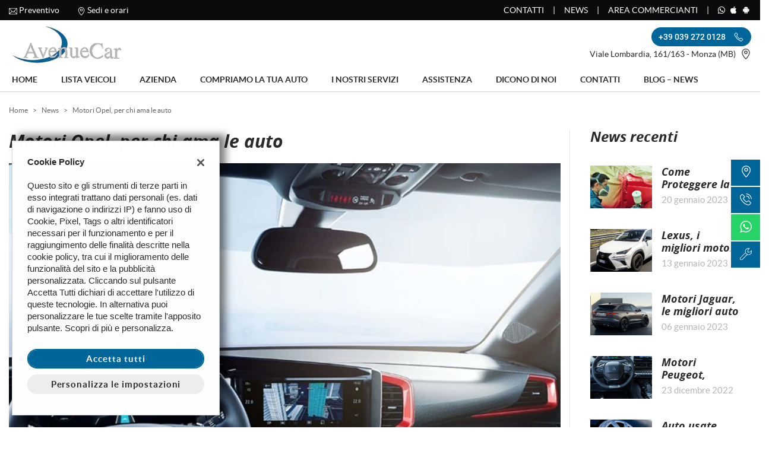

--- FILE ---
content_type: text/html; charset=UTF-8
request_url: https://www.avenuecar.com/motori-opel-per-chi-ama-le-auto/
body_size: 33346
content:
<!DOCTYPE html>
<html lang="it-IT" class="no-js fontawesome-i2svg-pending">
<head>
    <meta charset="UTF-8">
    <meta name="viewport" content="width=device-width, initial-scale=1, maximum-scale=1">
    <link rel="canonical" href="opel/opel_monza/opel_usate_monza/opel_milano"/>    <title>Opel Monza | Opel Usate Monza | Opel Milano | Opel</title>
<meta name="description" content="Perché Comprare una Opel Usata | Opel Monza | Dove Comprare Opel usate Garantite | Opel Monza | Opel Usate Monza |" />
<meta name="keywords" content="Opel,Opel Usate,Opel Monza,Opel Usato,Opel Monza,Opel Mocca" />
<meta name="robots" content="index,follow">

		<!-- Open Graph data: Facebook & Google+ -->
		<meta property="og:type" content="article" />
		<meta property="og:url" content="https://www.avenuecar.com/motori-opel-per-chi-ama-le-auto/" />
		<meta property="og:image" content="https://premium2.cdn.gestionaleauto.com/wp-content/uploads/sites/85/2022/12/opel-opel-monza-opel-mokka-opel-brianza-opel-usate-macchine-usate-monza-.jpg" />
		<meta property="og:title" content="Opel Monza | Opel Usate Monza | Opel Milano | Opel" />
		<meta property="og:description" content="Perché Comprare una Opel Usata | Opel Monza | Dove Comprare Opel usate Garantite | Opel Monza | Opel Usate Monza |" />
		<!-- /Open Graph data: Facebook & Google+ -->		<meta property="og:image" content="https://premium2.cdn.gestionaleauto.com/wp-content/uploads/sites/85/2022/12/opel-opel-monza-opel-mokka-opel-brianza-opel-usate-macchine-usate-monza--300x300.jpg" />


		<!-- Twitter meta tags -->
		<meta name="twitter:title" content="Opel Monza | Opel Usate Monza | Opel Milano | Opel">
		<meta name="twitter:description" content="Perché Comprare una Opel Usata | Opel Monza | Dove Comprare Opel usate Garantite | Opel Monza | Opel Usate Monza |">
		<meta name="twitter:image" content="https://premium2.cdn.gestionaleauto.com/wp-content/uploads/sites/85/2021/04/av.png">
		<meta name="twitter:card" content="summary" />
		<!-- /Twitter meta tags -->

<link rel="canonical" href="opel/opel_monza/opel_usate_monza/opel_milano"/>
<meta name="apple-itunes-app" content="app-id=997394061?" />
<meta name="google-site-verification" content="TbxPyC8eTKIQshv2xC1f2Us12lLJAwMuxlmTz-MS14o" />

        <!-- Theme meta -->
<meta name="theme-color" content="#006699" />
<meta name="msapplication-TileColor" content="#006699">
<meta name="msapplication-navbutton-color" content="#006699" />
<!-- /Theme meta -->
    
 <!-- DNS Prefetching Start -->
<meta http-equiv="x-dns-prefetch-control" content="on">
<!-- DNS Prefetching end -->

<!-- All in One SEO Pack 2.2.6.2 by Michael Torbert of Semper Fi Web Design[-1,-1] -->
<!-- /all in one seo pack -->
<link rel='dns-prefetch' href='//premium2.cdn.gestionaleauto.com' />
<link rel='dns-prefetch' href='//s.w.org' />
<link rel="preload" as="style" onload="this.onload=null;this.rel='stylesheet'" id="wp-block-library" href="https://premium2.cdn.gestionaleauto.com/wp-includes/css/dist/block-library/style.min.css" type="text/css" media="all" /><noscript><link rel="stylesheet" id="wp-block-library" href="https://premium2.cdn.gestionaleauto.com/wp-includes/css/dist/block-library/style.min.css" type="text/css" media="all" /></noscript>
<link rel="preload" as="style" onload="this.onload=null;this.rel='stylesheet'" id="layerslider" href="https://premium2.cdn.gestionaleauto.com/wp-content/plugins/LayerSlider/static/css/layerslider.css" type="text/css" media="all" /><noscript><link rel="stylesheet" id="layerslider" href="https://premium2.cdn.gestionaleauto.com/wp-content/plugins/LayerSlider/static/css/layerslider.css" type="text/css" media="all" /></noscript>
<link rel="preload" as="style" onload="this.onload=null;this.rel='stylesheet'" id="contact-form-7" href="https://premium2.cdn.gestionaleauto.com/wp-content/plugins/contact-form-7/includes/css/styles.min.css" type="text/css" media="all" /><noscript><link rel="stylesheet" id="contact-form-7" href="https://premium2.cdn.gestionaleauto.com/wp-content/plugins/contact-form-7/includes/css/styles.min.css" type="text/css" media="all" /></noscript>
<link rel="preload" as="style" onload="this.onload=null;this.rel='stylesheet'" id="PageBuilderSandwich" href="https://premium2.cdn.gestionaleauto.com/wp-content/plugins/page-builder-sandwich-premium/page_builder_sandwich/css/style.min.css" type="text/css" media="all" /><noscript><link rel="stylesheet" id="PageBuilderSandwich" href="https://premium2.cdn.gestionaleauto.com/wp-content/plugins/page-builder-sandwich-premium/page_builder_sandwich/css/style.min.css" type="text/css" media="all" /></noscript>
<link rel="preload" as="style" onload="this.onload=null;this.rel='stylesheet'" id="popup-message" href="https://premium2.cdn.gestionaleauto.com/wp-content/themes/gestionaleauto/css/popup_message.min.css" type="text/css" media="all" /><noscript><link rel="stylesheet" id="popup-message" href="https://premium2.cdn.gestionaleauto.com/wp-content/themes/gestionaleauto/css/popup_message.min.css" type="text/css" media="all" /></noscript>
<link rel='stylesheet' id='bootstrap' href='https://premium2.cdn.gestionaleauto.com/wp-content/themes/gestionaleauto/components/bootstrap/css/bootstrap.min.css' type='text/css' media='all' />
<link rel="preload" as="style" onload="this.onload=null;this.rel='stylesheet'" id="plugins-css" href="https://premium2.cdn.gestionaleauto.com/wp-content/themes/gestionaleauto/components/custom/plugins.min.css" type="text/css" media="all" /><noscript><link rel="stylesheet" id="plugins-css" href="https://premium2.cdn.gestionaleauto.com/wp-content/themes/gestionaleauto/components/custom/plugins.min.css" type="text/css" media="all" /></noscript>
<link rel='stylesheet' id='ga-theme' href='https://premium2.cdn.gestionaleauto.com/wp-content/themes/gestionaleauto/custom_style.php?key=ryagwpgxc&#038;sub=gwpgxc&#038;d=3b594f24e5ff76b83f72289704f1a63e' type='text/css' media='all' />
<script type='text/javascript' src='https://premium2.cdn.gestionaleauto.com/wp-content/themes/gestionaleauto/components/jquery-1.12.4.min.js'></script>
<script type='text/javascript'>
/* <![CDATA[ */
var pbsFrontendParams = {"theme_name":"gestionaleauto.com","map_api_key":"","force_overflow":""};
/* ]]> */
</script>
<script type='text/javascript' src='https://premium2.cdn.gestionaleauto.com/wp-content/plugins/page-builder-sandwich-premium/page_builder_sandwich/js/min/frontend-min.js'></script>
<script type='text/javascript' src='https://premium2.cdn.gestionaleauto.com/wp-content/themes/gestionaleauto/components/custom/modernizr.min.js'></script>
<script type='text/javascript' src='https://premium2.cdn.gestionaleauto.com/wp-content/themes/gestionaleauto/js/ga_application_top.js?v=3b594f24e5ff76b83f72289704f1a63e'></script>
<link rel='https://api.w.org/' href='https://www.avenuecar.com/wp-json/' />
<link rel='prev' title='Motori Peugeot, affidabili e moderni' href='https://www.avenuecar.com/motori-peugeot-affidabili-e-moderni/' />
<link rel='next' title='Motori Jaguar, le migliori auto di lusso' href='https://www.avenuecar.com/motori-jaguar-le-migliori-auto-di-lusso/' />
<link hreflang="it" href="https://www.avenuecar.com/it/motori-opel-per-chi-ama-le-auto/" rel="alternate" />
<link hreflang="x-default" href="https://www.avenuecar.com/motori-opel-per-chi-ama-le-auto/" rel="alternate" />
<meta name="generator" content="qTranslate-X 3.4.6.8" />
            <script>
                if (typeof GAConst == 'object') {
                    GAConst.Fallback = {
                        'default': "https:\/\/premium2.cdn.gestionaleauto.com\/wp-content\/themes\/gestionaleauto\/img\/placeholder\/default.png",
                        brand_class: {
                            'default': "https:\/\/premium2.cdn.gestionaleauto.com\/wp-content\/themes\/gestionaleauto\/img\/placeholder\/class\/1.png",
                            1: "https:\/\/premium2.cdn.gestionaleauto.com\/wp-content\/themes\/gestionaleauto\/img\/placeholder\/class\/1.png",
                            2: "https:\/\/premium2.cdn.gestionaleauto.com\/wp-content\/themes\/gestionaleauto\/img\/placeholder\/class\/2.png"                        },
                        body: {
                            'default': "https:\/\/premium2.cdn.gestionaleauto.com\/wp-content\/themes\/gestionaleauto\/img\/body\/default.png"                        }
                    };
                }
            </script>
                <script async src="https://www.googletagmanager.com/gtag/js?id=AW-10845202234"></script>
<script>window.dataLayer=window.dataLayer||[];function gtag(){dataLayer.push(arguments)}
gtag('js',new Date());gtag('config','AW-10845202234',{'anonymize_ip':!0})</script>
    <style type="text/css" media="screen">#ga-interactive-links a.whatsapp{background-color:#25D366}body.dettaglio-veicolo .ga-detail .ga-detail-interactive .ga-detail-interactive-desktop{background:#25d366}</style>
    <script type="text/javascript">
        var GAJSLoaderConfig = {
            allowed: ["adwords","facebook"],
            ids: {"adwords":"10845202234","facebook":"514340466260435"},
            zendesk_id: "",
            zopim_id: "",
            seo_crossdomain: "false",
            seo_crossdomain_list: [],
            analytics_id: "",
            tag_manager_id: "",
            adwords_id: "10845202234",
            use_fb_sdk: true,
            pixel_id: "514340466260435",
            page_type: "news",
            page_title: "Motori Opel, per chi ama le auto",
            cookies_list: {"needed":["PHPSESSID","qtrans_front_language","cookiesDirective","ga_logged_user","ga_logged_user_data","ga_avenue_b2b_orders","lead_popup_*","ga_avenue_searching","ga_ecommerce_quote"],"preferences":["ga_avenue_bookmarks","ga_bookmarks","ga_avenue_comparables","ga_avenue_rental_comparables"],"ux_improvement":["__zlcstore","ZD-buid","ZD-store","ZD-suid","__cfruid","AWSALBCORS","__zlcmid","zte#"],"analytic":["ga_comparables","ga_rental_comparables","ga_tracker","ga_view_counter","_ga","_ga_#","_gid","_gat","_gat_gaTracker","collect","_dc_gtm_UA-#"],"marketing":["utm_source","utm_medium","utm_campaign","utm_term","utm_content","IDE","pagead\/landing","test_cookie","ads\/ga-audiences","_gcl_au","tr","_fbp","fr"]},
            custom_js_ajax_url: "https:\/\/www.avenuecar.com\/wp-content\/themes\/gestionaleauto\/ajax_slim\/get_custom_js.php",
        };
    </script>    <script type="text/javascript">!function(c){"use strict";function e(e,t,n,o){var r,i=c.document,d=i.createElement("link");if(t)r=t;else{var a=(i.body||i.getElementsByTagName("head")[0]).childNodes;r=a[a.length-1]}var f=i.styleSheets;if(o)for(var l in o)o.hasOwnProperty(l)&&d.setAttribute(l,o[l]);d.rel="stylesheet",d.href=e,d.media="only x",function e(t){if(i.body)return t();setTimeout(function(){e(t)})}(function(){r.parentNode.insertBefore(d,t?r:r.nextSibling)});var s=function(e){for(var t=d.href,n=f.length;n--;)if(f[n].href===t)return e();setTimeout(function(){s(e)})};function u(){d.addEventListener&&d.removeEventListener("load",u),d.media=n||"all"}return d.addEventListener&&d.addEventListener("load",u),(d.onloadcssdefined=s)(u),d}"undefined"!=typeof exports?exports.loadCSS=e:c.loadCSS=e}("undefined"!=typeof global?global:this);!function(n){"use strict";n.loadCSS||(n.loadCSS=function(){});var o=loadCSS.relpreload={};if(o.support=function(){var e;try{e=n.document.createElement("link").relList.supports("preload")}catch(t){e=!1}return function(){return e}}(),o.bindMediaToggle=function(t){var e=t.media||"all";function a(){t.addEventListener?t.removeEventListener("load",a):t.attachEvent&&t.detachEvent("onload",a),t.setAttribute("onload",null),t.media=e}t.addEventListener?t.addEventListener("load",a):t.attachEvent&&t.attachEvent("onload",a),setTimeout(function(){t.rel="stylesheet",t.media="only x"}),setTimeout(a,3e3)},o.poly=function(){if(!o.support())for(var t=n.document.getElementsByTagName("link"),e=0;e<t.length;e++){var a=t[e];"preload"!==a.rel||"style"!==a.getAttribute("as")||a.getAttribute("data-loadcss")||(a.setAttribute("data-loadcss",!0),o.bindMediaToggle(a))}},!o.support()){o.poly();var t=n.setInterval(o.poly,500);n.addEventListener?n.addEventListener("load",function(){o.poly(),n.clearInterval(t)}):n.attachEvent&&n.attachEvent("onload",function(){o.poly(),n.clearInterval(t)})}"undefined"!=typeof exports?exports.loadCSS=loadCSS:n.loadCSS=loadCSS}("undefined"!=typeof global?global:this);var email_pattern=/^([a-zA-Z0-9_\.\-])+\@(([a-zA-Z0-9\-])+\.)+([a-zA-Z0-9]{2,4})+$/;var common_data={"ajax_url":"https:\/\/www.avenuecar.com\/wp-admin\/admin-ajax.php","ajax_slim_uri":"https:\/\/www.avenuecar.com\/wp-content\/themes\/gestionaleauto\/ajax_slim\/","ajax_slim_path":"\/var\/www\/vhost.d\/premium2.gestionaleauto.com\/htdocs\/wp-content\/themes\/gestionaleauto\/ajax_slim\/","bookmarks_url":"\/\/preferiti\/\/","parent_theme_uri":"https:\/\/www.avenuecar.com\/wp-content\/themes\/gestionaleauto","time":4000,"image_cdn_url":"\/\/graphics.gestionaleauto.com\/gonline_graphics\/","image_placeholder_gl":"https:\/\/premium2.cdn.gestionaleauto.com\/wp-content\/themes\/gestionaleauto\/img\/default\/placeholder-gl.jpg","image_placeholder":"https:\/\/premium2.cdn.gestionaleauto.com\/wp-content\/themes\/gestionaleauto\/img\/default\/placeholder-white.jpg","hd_enable":!1,"have_active_dealer":"","i18n":{"vehicle_to_compare":"veicolo da confrontare","vehicles_to_compare":"veicoli da confrontare","browse":"Sfoglia","forms":{"sent":"Richiesta inviata correttamente.","not_sent":"Richiesta NON inviata. Si prega di riprovare.","error":"Impossibile inviare richiesta - contattare il gestore del sito e segnalare il seguente messaggio:","test_drive_request_type":"Test Drive","uploader":{"filter":"Immagini","single_image":"Caricamento immagine...","multiple_images":"Caricamento #N immagini...","error":{"heading":"Errore durante il caricamento","size":"La dimensione massima consentita \u00e0 di 5MB.","filename":"Nome file","filetype":"Tipo file non valido; \u00e8 possibile caricare solo immagini JPG\/JPEG.","code":"Codice di errore"},"message":"Messaggio","delete":"Eliminare l'immagine?"}}},"theme":{"primary":"#006699","text_over_primary":"#ffffff","secondary":"#eeeeee","text_over_secondary":"#2B2929","tpl_box_bg":"#eeeeee","is_dark":!1,"font":"3"}};var feedback_boxes_data=[]</script>
</head>
<body class="motori-opel-per-chi-ama-le-auto  format-16-9" data-lang="it">


<div class="hidden">
    <h1>Opel Monza | Opel Usate Monza | Opel Milano | Opel</h1>
    </div>
<div id="ga-page-wrapper" class="container-fluid scheme-volvo light-bg light-header-bg dark-primary light-secondary dark-third row-offcanvas row-offcanvas-left">
        <div class="ga-main-overlay primary_color_dark ">
    <span class="ga-offcanvas-close-icon"><span class='svg_icon '><svg xmlns="http://www.w3.org/2000/svg" viewBox="0 0 15.414 15.414"><g transform="translate(-0.707 -0.707)"><line y1="14" x2="14" transform="translate(1.414 1.414)" fill="none" stroke="#020202" stroke-linecap="round" stroke-width="1"/><line x1="14" y1="14" transform="translate(1.414 1.414)" fill="none" stroke="#020202" stroke-linecap="round" stroke-width="1"/></g></svg></span></span>
    <nav class="ga-main-nav-offcanvas sidebar-offcanvas ">
        <div class="ga-main-nav-offcanvas-content">
                            <div class="ga-main-nav-offcanvas-quick-icons">
                                            <a href="tel:+39 039 272 0128" class="float-left"><span class='svg_icon '><svg xmlns="http://www.w3.org/2000/svg" xmlns:xlink="http://www.w3.org/1999/xlink" viewBox="0 0 18 17.56">
  <g id="Group_1" data-name="Group 1" transform="translate(0)" clip-path="url(#clip-path)">
    <path id="Path_1" data-name="Path 1" d="M305.152,398.089a5.955,5.955,0,0,1-2.042-.435,16.967,16.967,0,0,1-8.677-8.675c-.576-1.529-.576-2.784,0-3.359.082-.082.166-.171.253-.262a2.72,2.72,0,0,1,1.9-1.144,2.275,2.275,0,0,1,1.6,1.028c1.586,1.971.87,2.675.043,3.488l-.146.146c-.134.135-.392.761,1.989,3.14a13.121,13.121,0,0,0,1.966,1.689c.333.216.93.544,1.174.3l.148-.148c.813-.827,1.515-1.538,3.486.046a2.266,2.266,0,0,1,1.026,1.6,2.707,2.707,0,0,1-1.144,1.9c-.091.087-.18.171-.262.253a1.819,1.819,0,0,1-1.315.428Zm-8.622-13.407c-.558,0-1.062.529-1.508,1-.089.1-.176.187-.262.271-.426.428-.383,1.552.111,2.864a16.523,16.523,0,0,0,8.4,8.4c1.312.495,2.436.538,2.862.11.086-.085.177-.171.271-.26.481-.456,1.023-.973,1-1.545a1.884,1.884,0,0,0-.852-1.258c-1.64-1.32-2.1-.855-2.862-.082l-.15.151c-.365.365-.954.285-1.756-.237a13.713,13.713,0,0,1-2.044-1.75c-1.976-1.976-2.607-3.183-1.989-3.8l.15-.146c.775-.761,1.242-1.221-.079-2.864a1.892,1.892,0,0,0-1.258-.852Zm0,0" transform="translate(-292 -382.089)" fill="none" stroke="#000" stroke-width="0.7"/>
  </g>
</svg>
</span></a>
                                        <a href="/contatti/"><span class='svg_icon '><svg xmlns="http://www.w3.org/2000/svg" viewBox="0 0 12 16"><g transform="translate(-418 -1280)"><path d="M424,1296a.5.5,0,0,1-.354-.146c-.23-.231-5.646-5.695-5.646-9.854a6,6,0,0,1,12,0c0,4.159-5.416,9.623-5.646,9.854A.5.5,0,0,1,424,1296Zm0-15a5.006,5.006,0,0,0-5,5c0,3.177,3.806,7.5,5,8.776,1.194-1.278,5-5.6,5-8.776A5.006,5.006,0,0,0,424,1281Z"/><path d="M424,1288a2.5,2.5,0,1,1,2.5-2.5A2.5,2.5,0,0,1,424,1288Zm0-4a1.5,1.5,0,1,0,1.5,1.5A1.5,1.5,0,0,0,424,1284Z"/></g></svg></span></a>
                                            <a href="/assistenza/" class="float-right"><span class='svg_icon '><svg xmlns="http://www.w3.org/2000/svg" xmlns:xlink="http://www.w3.org/1999/xlink" viewBox="0 0 14 14"><g><path d="M100.134,274.936a.284.284,0,0,0-.474-.123l-1.693,1.693-2.312.129.129-2.312,1.693-1.693a.284.284,0,0,0-.123-.474,4.039,4.039,0,0,0-4.9,5.277l-5.824,5.824a1.723,1.723,0,1,0,2.436,2.436l5.839-5.839a4.038,4.038,0,0,0,5.229-4.917ZM88.665,285.29a1.155,1.155,0,1,1-1.633-1.633l5.671-5.671a4.006,4.006,0,0,0,1.641,1.625ZM98.7,278.5a3.475,3.475,0,1,1-2-5.9l-1.4,1.4a.284.284,0,0,0-.083.185l-.152,2.737a.284.284,0,0,0,.3.3l2.737-.152a.283.283,0,0,0,.185-.082l1.4-1.4A3.478,3.478,0,0,1,98.7,278.5Zm0,0" transform="translate(-86.121 -272.001)" stroke-width="4"/></g></svg></span></a>
                                    </div>

                <ul id="menu-main-nav-offcanvas" class="nav flex-column">
                    <li id="menu-item-77" class="menu-item menu-item-type-post_type menu-item-object-page menu-item-home current-post-parent nav-item menu-item-77"><a title="Home" href="https://www.avenuecar.com/" class=" nav-link">Home</a></li>
<li id="menu-item-78" class="menu-item menu-item-type-post_type menu-item-object-page nav-item menu-item-78"><a title="Lista veicoli" href="https://www.avenuecar.com/lista-veicoli/" class=" nav-link">Lista veicoli</a></li>
<li id="menu-item-99" class="menu-item menu-item-type-post_type menu-item-object-page nav-item menu-item-99"><a title="Azienda" href="https://www.avenuecar.com/azienda/" class=" nav-link">Azienda</a></li>
<li id="menu-item-199" class="menu-item menu-item-type-post_type menu-item-object-page nav-item menu-item-199"><a title="Compriamo la tua auto" href="https://www.avenuecar.com/compriamo-auto/" class=" nav-link">Compriamo la tua auto</a></li>
<li id="menu-item-98" class="menu-item menu-item-type-post_type menu-item-object-page nav-item menu-item-98"><a title="I nostri servizi" href="https://www.avenuecar.com/servizi/" class=" nav-link">I nostri servizi</a></li>
<li id="menu-item-80" class="menu-item menu-item-type-post_type menu-item-object-page nav-item menu-item-80"><a title="Assistenza" href="https://www.avenuecar.com/assistenza/" class=" nav-link">Assistenza</a></li>
<li id="menu-item-92" class="menu-item menu-item-type-post_type menu-item-object-page nav-item menu-item-92"><a title="Dicono di noi" href="https://www.avenuecar.com/recensioni/" class=" nav-link">Dicono di noi</a></li>
<li id="menu-item-81" class="menu-item menu-item-type-post_type menu-item-object-page nav-item menu-item-81"><a title="Contatti" href="https://www.avenuecar.com/contatti/" class=" nav-link">Contatti</a></li>
<li id="menu-item-216" class="menu-item menu-item-type-taxonomy menu-item-object-category current-post-ancestor current-menu-parent current-post-parent nav-item menu-item-216"><a title="Blog - News" href="https://www.avenuecar.com/category/news/" class=" nav-link">Blog &#8211; News</a></li>
<li id="menu-item-82" class="menu-item menu-item-type-post_type menu-item-object-page nav-item menu-item-82"><a title="Contatti" href="https://www.avenuecar.com/contatti/" class=" nav-link">Contatti</a></li>
<li id="menu-item-83" class="menu-item menu-item-type-custom menu-item-object-custom nav-item menu-item-83"><a title="News" href="/category/news/" class=" nav-link">News</a></li>
<li id="menu-item-84" class="menu-item menu-item-type-post_type menu-item-object-page nav-item menu-item-84"><a title="Area Commercianti" href="https://www.avenuecar.com/area-commercianti/" class=" nav-link">Area Commercianti</a></li>
                </ul>

                
                <div class="bookmarks-box hidden">
    <a href="/preferiti/"><i class="fas fa-heart"></i> preferiti (0)</a>
</div>

                
                    </div>
    </nav>
</div>

<header id="ga-header">
    <div class="ga-header-wrapper primary_color_dark ">
        <div id="ga-header-topbar" class="d-none d-sm-none d-md-block d-lg-block d-xl-block">
    <div class="ga-inner-wrapper">
        <div class="float-left">
                            <div class="ga-topbar-links">
                    <div class="ga-topbar-link">
                        <span class='svg_icon '><svg xmlns="http://www.w3.org/2000/svg" viewBox="0 0 14 10.664"><path d="M14,62.23A1.232,1.232,0,0,0,12.77,61H1.23A1.233,1.233,0,0,0,0,62.23v8.2a1.232,1.232,0,0,0,1.23,1.23H12.77A1.232,1.232,0,0,0,14,70.434ZM.82,62.4l3.951,3.917L.82,70.264Zm6.206,5L1.4,61.82H12.6Zm-1.673-.5,1.385,1.373a.41.41,0,0,0,.579,0l1.351-1.351L12.6,70.844H1.4Zm3.895-.559L13.18,62.4v7.863Z" transform="translate(0 -61)"/></svg></span> <a href="mailto:info@avenuecar.com">Preventivo</a>
                    </div>
                    <div class="ga-topbar-link">
                        <span class='svg_icon '><svg xmlns="http://www.w3.org/2000/svg" viewBox="0 0 12 16"><g transform="translate(-418 -1280)"><path d="M424,1296a.5.5,0,0,1-.354-.146c-.23-.231-5.646-5.695-5.646-9.854a6,6,0,0,1,12,0c0,4.159-5.416,9.623-5.646,9.854A.5.5,0,0,1,424,1296Zm0-15a5.006,5.006,0,0,0-5,5c0,3.177,3.806,7.5,5,8.776,1.194-1.278,5-5.6,5-8.776A5.006,5.006,0,0,0,424,1281Z"/><path d="M424,1288a2.5,2.5,0,1,1,2.5-2.5A2.5,2.5,0,0,1,424,1288Zm0-4a1.5,1.5,0,1,0,1.5,1.5A1.5,1.5,0,0,0,424,1284Z"/></g></svg></span> <a href="/contatti/">Sedi e orari</a>
                    </div>
                </div>
                    </div>
        <div class="float-right">
                        <div class="float-right ga-topbar-social ">
                
                
                
                
                
                                                        <a href="https://wa.me/393356213913?text=motori-opel-per-chi-ama-le-auto" target="_blank" rel="nofollow" class="social no-underline"><i class="fab fa-whatsapp"></i></a>
                
                
                
                
                                    <a href="https://itunes.apple.com/it/app/avenuecar-srl/id997394061?mt=8&uo=6" target="_blank" rel="nofollow" class="social no-underline"><i class="fab fa-apple"></i></a>
                
                                    <a href="https://play.google.com/store/apps/details?id=com.gestionaleauto.customer.avenue" target="_blank" rel="nofollow" class="social no-underline"><i class="fab fa-android"></i></a>
                            </div>
                                                <div class="bookmarks-box hidden">
    <a href="/preferiti/"><i class="fas fa-heart"></i> preferiti (0)</a>
</div>
            <div class="ga-topbar-nav ga-topbar-nav-wrapper">
                <ul id="menu-topbar-nav-1" class="menu"><li class="menu-item menu-item-type-post_type menu-item-object-page nav-item menu-item-82"><a title="Contatti" href="https://www.avenuecar.com/contatti/" class=" nav-link">Contatti</a></li>
<li class="menu-item menu-item-type-custom menu-item-object-custom nav-item menu-item-83"><a title="News" href="/category/news/" class=" nav-link">News</a></li>
<li class="menu-item menu-item-type-post_type menu-item-object-page nav-item menu-item-84"><a title="Area Commercianti" href="https://www.avenuecar.com/area-commercianti/" class=" nav-link">Area Commercianti</a></li>
</ul>            </div>
        </div>
        <div class="clearfix"></div>
    </div>
</div>

        <div class="ga-header-row d-none d-sm-none d-md-block d-lg-block d-xl-block">
    <div class="ga-inner-wrapper">
        <div class="ga-header-table ">
                            <div class="ga-header-left">
                    <a href="https://www.avenuecar.com" class="ga-header-logo-link">                                                            <img class="ga-header-logo" src="[data-uri]" data-echo="https://premium2.cdn.gestionaleauto.com/wp-content/uploads/sites/85/2021/04/av.png" alt="Avenuecar Srl" />
                                                    </a>                </div>
                                        <div class="ga-header-right ga-header-textblock-wrapper">
                                            <div class="ga-header-textblock">
                                                                                                    <a href="tel:+39 039 272 0128" class="ga-header-phone">
                                            <span class="mdl-chip"><span class="mdl-chip__text">+39 039 272 0128 <span class='svg_icon '><svg xmlns="http://www.w3.org/2000/svg" xmlns:xlink="http://www.w3.org/1999/xlink" viewBox="0 0 18 17.56">
  <g id="Group_1" data-name="Group 1" transform="translate(0)" clip-path="url(#clip-path)">
    <path id="Path_1" data-name="Path 1" d="M305.152,398.089a5.955,5.955,0,0,1-2.042-.435,16.967,16.967,0,0,1-8.677-8.675c-.576-1.529-.576-2.784,0-3.359.082-.082.166-.171.253-.262a2.72,2.72,0,0,1,1.9-1.144,2.275,2.275,0,0,1,1.6,1.028c1.586,1.971.87,2.675.043,3.488l-.146.146c-.134.135-.392.761,1.989,3.14a13.121,13.121,0,0,0,1.966,1.689c.333.216.93.544,1.174.3l.148-.148c.813-.827,1.515-1.538,3.486.046a2.266,2.266,0,0,1,1.026,1.6,2.707,2.707,0,0,1-1.144,1.9c-.091.087-.18.171-.262.253a1.819,1.819,0,0,1-1.315.428Zm-8.622-13.407c-.558,0-1.062.529-1.508,1-.089.1-.176.187-.262.271-.426.428-.383,1.552.111,2.864a16.523,16.523,0,0,0,8.4,8.4c1.312.495,2.436.538,2.862.11.086-.085.177-.171.271-.26.481-.456,1.023-.973,1-1.545a1.884,1.884,0,0,0-.852-1.258c-1.64-1.32-2.1-.855-2.862-.082l-.15.151c-.365.365-.954.285-1.756-.237a13.713,13.713,0,0,1-2.044-1.75c-1.976-1.976-2.607-3.183-1.989-3.8l.15-.146c.775-.761,1.242-1.221-.079-2.864a1.892,1.892,0,0,0-1.258-.852Zm0,0" transform="translate(-292 -382.089)" fill="none" stroke="#000" stroke-width="0.7"/>
  </g>
</svg>
</span></span></span>
                                        </a><br />
                                                                        <p class="ga-company-address">
                                        Viale Lombardia, 161/163 - Monza (MB)                                        <a href="/contatti/"><span class='svg_icon '><svg xmlns="http://www.w3.org/2000/svg" viewBox="0 0 12 16"><g transform="translate(-418 -1280)"><path d="M424,1296a.5.5,0,0,1-.354-.146c-.23-.231-5.646-5.695-5.646-9.854a6,6,0,0,1,12,0c0,4.159-5.416,9.623-5.646,9.854A.5.5,0,0,1,424,1296Zm0-15a5.006,5.006,0,0,0-5,5c0,3.177,3.806,7.5,5,8.776,1.194-1.278,5-5.6,5-8.776A5.006,5.006,0,0,0,424,1281Z"/><path d="M424,1288a2.5,2.5,0,1,1,2.5-2.5A2.5,2.5,0,0,1,424,1288Zm0-4a1.5,1.5,0,1,0,1.5,1.5A1.5,1.5,0,0,0,424,1284Z"/></g></svg></span></a>
                                    </p>
                                                                                    </div>
                                    </div>
                    </div>
    </div>
    <div class="clearfix"></div>
</div>

<div class="ga-header-mobile-row d-md-none d-lg-none d-xl-none">
    <div class="ga-navbar-mobile">
        <div class="ga-header-table">
                            <div class="ga-header-left">
                    <a href="https://www.avenuecar.com" class="ga-header-logo-link">
                                                    <img class="ga-header-logo" src="https://premium2.cdn.gestionaleauto.com/wp-content/uploads/sites/85/2021/04/av.png" alt="Avenuecar Srl" />
                                            </a>
                </div>
                                        <div class="ga-header-right ga-navbar-mobile-anchor" data-toggle="offcanvas">
                    <span class='svg_icon '><svg xmlns="http://www.w3.org/2000/svg" viewBox="0 0 21 15">
  <g id="Group_781" data-name="Group 781" transform="translate(-147.5 -129)">
    <line id="Line_112" data-name="Line 112" x2="21" transform="translate(147.5 129.5)" fill="none" stroke="#0a0a0a" stroke-width="1"/>
    <line id="Line_113" data-name="Line 113" x2="21" transform="translate(147.5 136.5)" fill="none" stroke="#0a0a0a" stroke-width="1"/>
    <line id="Line_114" data-name="Line 114" x2="21" transform="translate(147.5 143.5)" fill="none" stroke="#0a0a0a" stroke-width="1"/>
  </g>
</svg>
</span>                </div>
                    </div>
    </div>
</div>

        <nav class="navbar navbar-default  primary_color_dark  d-none d-sm-none d-md-block d-lg-block d-xl-block"><!-- main menu container; used to retrieve menu position to add/remove sticky effect -->
    <div class="ga-main-nav-wrapper "><!-- menu to which is added sticky effect (position: fixed, width: 100%, left: 0, top: 0) -->
        <div class="ga-main-nav-centered-wrapper">
            <div class="collapse show navbar-collapse ga-main-nav">
                                    <ul class="nav " id="menu-main-nav">
                        <li class="menu-item menu-item-type-post_type menu-item-object-page menu-item-home current-post-parent nav-item menu-item-77"><a title="Home" href="https://www.avenuecar.com/" class=" nav-link">Home</a></li>
<li class="menu-item menu-item-type-post_type menu-item-object-page nav-item menu-item-78"><a title="Lista veicoli" href="https://www.avenuecar.com/lista-veicoli/" class=" nav-link">Lista veicoli</a></li>
<li class="menu-item menu-item-type-post_type menu-item-object-page nav-item menu-item-99"><a title="Azienda" href="https://www.avenuecar.com/azienda/" class=" nav-link">Azienda</a></li>
<li class="menu-item menu-item-type-post_type menu-item-object-page nav-item menu-item-199"><a title="Compriamo la tua auto" href="https://www.avenuecar.com/compriamo-auto/" class=" nav-link">Compriamo la tua auto</a></li>
<li class="menu-item menu-item-type-post_type menu-item-object-page nav-item menu-item-98"><a title="I nostri servizi" href="https://www.avenuecar.com/servizi/" class=" nav-link">I nostri servizi</a></li>
<li class="menu-item menu-item-type-post_type menu-item-object-page nav-item menu-item-80"><a title="Assistenza" href="https://www.avenuecar.com/assistenza/" class=" nav-link">Assistenza</a></li>
<li class="menu-item menu-item-type-post_type menu-item-object-page nav-item menu-item-92"><a title="Dicono di noi" href="https://www.avenuecar.com/recensioni/" class=" nav-link">Dicono di noi</a></li>
<li class="menu-item menu-item-type-post_type menu-item-object-page nav-item menu-item-81"><a title="Contatti" href="https://www.avenuecar.com/contatti/" class=" nav-link">Contatti</a></li>
<li class="menu-item menu-item-type-taxonomy menu-item-object-category current-post-ancestor current-menu-parent current-post-parent nav-item menu-item-216"><a title="Blog - News" href="https://www.avenuecar.com/category/news/" class=" nav-link">Blog &#8211; News</a></li>
                    </ul>
                                                            </div><!-- /.navbar-collapse -->
            <div class="clearfix"></div>
        </div>
    </div>
</nav>
    </div>
</header>    <main id="ga-main" class="ga-news-template">
    <div class="ga-inner-wrapper">
        <ul id="breadcrumbs" class=""><li><a href="https://www.avenuecar.com">Home</a></li><li class="separator"> &gt; </li><li><a href="https://www.avenuecar.com/category/news/" rel="category tag">News</a></li><li class="separator"> &gt; </li><li>Motori Opel, per chi ama le auto</li></ul>
        <div class="row">
            <div class="col-md-9 ga-single-news-wrapper default">
                                    <h2 class="ga-single-news-title">Motori Opel, per chi ama le auto</h2>
                                                    <div class="ga-single-news-featured-image"><img width="1080" height="1080" src="https://premium2.cdn.gestionaleauto.com/wp-content/uploads/sites/85/2022/12/opel-opel-monza-opel-mokka-opel-brianza-opel-usate-macchine-usate-monza-.jpg" class="attachment-post-thumbnail size-post-thumbnail wp-post-image" alt="" srcset="https://premium2.cdn.gestionaleauto.com/wp-content/uploads/sites/85/2022/12/opel-opel-monza-opel-mokka-opel-brianza-opel-usate-macchine-usate-monza-.jpg 1080w, https://premium2.cdn.gestionaleauto.com/wp-content/uploads/sites/85/2022/12/opel-opel-monza-opel-mokka-opel-brianza-opel-usate-macchine-usate-monza--150x150.jpg 150w, https://premium2.cdn.gestionaleauto.com/wp-content/uploads/sites/85/2022/12/opel-opel-monza-opel-mokka-opel-brianza-opel-usate-macchine-usate-monza--300x300.jpg 300w, https://premium2.cdn.gestionaleauto.com/wp-content/uploads/sites/85/2022/12/opel-opel-monza-opel-mokka-opel-brianza-opel-usate-macchine-usate-monza--768x768.jpg 768w, https://premium2.cdn.gestionaleauto.com/wp-content/uploads/sites/85/2022/12/opel-opel-monza-opel-mokka-opel-brianza-opel-usate-macchine-usate-monza--1024x1024.jpg 1024w" sizes="(max-width: 1080px) 100vw, 1080px" /></div>
                                                                    <div class="ga-single-news-info">
                        <div class="float-left">
                        <div class="ga-single-news-info-title">Data</div>
                            <div class="ga-single-news-info-data">30 dicembre 2022</div>
                        </div>
                        <div class="float-left">
                            <div class="ga-single-news-info-title">Categoria</div>
                            <div class="ga-single-news-info-data"><a href="https://www.avenuecar.com/category/news/" class="no-underline">News</a></div>
                        </div>
                        <div class="clearfix"></div>
                    </div>
                                <div class="ga-single-news-content default">
                    <div class="ga-detail-actions float-right">
            <div class="ga-detail-action-bookmark float-right">
        <div class="ga-detail-action-bookmark-icons"><i class="fas fa-heart is-favorite  d-none"></i><i class="far fa-heart "></i></div>
        <p>Preferiti</p>
    </div>
    <div class="ga-detail-action-share float-right">
        <button type="button" class="dropdown-toggle" data-toggle="dropdown" aria-haspopup="true" aria-expanded="false">
            <span class='svg_icon '><svg xmlns="http://www.w3.org/2000/svg" viewBox="0 0 13.198 14"><g transform="translate(-124 -204)"><path d="M134.692,212.994a2.505,2.505,0,0,0-1.982.977l-3.846-2.148A2.512,2.512,0,0,0,129,211a2.457,2.457,0,0,0-.142-.828l3.843-2.145a2.5,2.5,0,1,0-.517-1.52,2.446,2.446,0,0,0,.142.829l-3.84,2.145a2.5,2.5,0,1,0,.006,3.038l3.843,2.148a2.5,2.5,0,1,0,2.355-1.669Zm0-8.206a1.718,1.718,0,1,1-1.718,1.718,1.72,1.72,0,0,1,1.718-1.718Zm-8.186,7.927A1.718,1.718,0,1,1,128.224,211a1.719,1.719,0,0,1-1.718,1.718Zm8.186,4.5a1.718,1.718,0,1,1,1.718-1.718,1.72,1.72,0,0,1-1.718,1.718Zm0,0"/></g></svg></span><p>Condividi</p>
        </button>
        <ul class="dropdown-menu social-likes regular" data-counters="no">
            <li class="btn-whatsapp" title="Invia con Whatsapp"><span class='svg_icon '><svg xmlns="http://www.w3.org/2000/svg" viewBox="0 0 14 14"><g transform="translate(-270 -360)"><path d="M284,366.82a6.884,6.884,0,0,1-10.195,5.971L270,374l1.24-3.659a6.748,6.748,0,0,1-.986-3.521,6.873,6.873,0,0,1,13.745,0Zm-6.872-5.734a5.762,5.762,0,0,0-5.779,5.734,5.674,5.674,0,0,0,1.1,3.362l-.722,2.129,2.22-.705a5.749,5.749,0,1,0,3.179-10.519Zm3.47,7.3c-.043-.07-.155-.112-.323-.2s-1-.488-1.151-.544-.267-.084-.379.083-.435.544-.534.655-.2.125-.365.042a4.608,4.608,0,0,1-1.355-.829,5.083,5.083,0,0,1-.937-1.158c-.1-.167-.01-.257.074-.341s.169-.2.253-.292a1.146,1.146,0,0,0,.169-.28.3.3,0,0,0-.014-.292c-.042-.083-.379-.906-.52-1.241s-.28-.279-.379-.279-.21-.014-.323-.014a.62.62,0,0,0-.449.209,1.869,1.869,0,0,0-.589,1.394,3.235,3.235,0,0,0,.687,1.729,6.884,6.884,0,0,0,2.878,2.524c1.713.669,1.713.446,2.022.418a1.7,1.7,0,0,0,1.137-.794,1.389,1.389,0,0,0,.1-.794Zm0,0" fill-rule="evenodd"/></g></svg></span></li>
            <li class="btn-facebook facebook" title="Condividi su Facebook"></li>
            <li class="btn-twitter twitter" title="Condividi su Twitter"></li>
                        <li class="btn-copy" title="Copia negli Appunti"><span class='svg_icon '><svg xmlns="http://www.w3.org/2000/svg" viewBox="0 0 11.21 14"><g transform="translate(-48.65)"><g transform="translate(48.65)"><path d="M56.265,85.4H49.757a1.107,1.107,0,0,0-1.107,1.107v9.338a1.107,1.107,0,0,0,1.107,1.107h6.508a1.107,1.107,0,0,0,1.107-1.107V86.507A1.111,1.111,0,0,0,56.265,85.4Zm.33,10.442a.333.333,0,0,1-.333.333H49.754a.333.333,0,0,1-.333-.333V86.507a.333.333,0,0,1,.333-.333h6.508a.333.333,0,0,1,.333.333Z" transform="translate(-48.65 -82.951)"/><path d="M143.065,0h-6.508a1.107,1.107,0,0,0-1.107,1.107.387.387,0,1,0,.774,0,.333.333,0,0,1,.333-.333h6.508a.333.333,0,0,1,.333.333v9.338a.333.333,0,0,1-.333.333.387.387,0,0,0,0,.774,1.107,1.107,0,0,0,1.107-1.107V1.107A1.107,1.107,0,0,0,143.065,0Z" transform="translate(-132.961)"/></g></g></svg></span></li>
        </ul>
    </div>
    </div>
<div class="copy-notice toast" role="alert" data-delay="5000" aria-live="assertive" aria-atomic="true">
    <div class="toast-body">Link copiato</div>
</div>                    <div class="clearfix"></div>
                    <div class="pbs-main-wrapper"><p>Wir Leben Autos dice il payoff di Opel, la casa automobilistica tedesca. In effetti, visti i risultati raggiunti con la diffusione delle vetture del brand, possiamo immaginare come i suoi ingegneri e produttori amino le auto. Le motorizzazioni Opel sono tra le più amate in Europa e il motivo risiede nella loro qualità, nella capacità del brand di accontentare qualsiasi automobilista.</p>
<p>Scopri tutti i modelli di Opel usate a Monza, da Avenue Car. Compatte e utilitarie o familiari e spaziose. Opel ha da offrire un’ampia gamma di vetture che nella nostra concessionaria in Brianza puoi acquistare la tua auto a prezzi davvero ottimi. Vieni a trovarci.<br />
Storici motori Opel<br />
La storia di Opel comincia dalla produzione di biciclette. Un giorno, su una di queste, fu montato un piccolo motore e da lì scattò l’idea di portare l’azienda a un livello successivo. Poco prima che cominciasse il Novecento, Opel lanciò le prime carrozze a motore, con motorizzazione da 1.5 litri in grado di erogare fino a 3,5 CV.</p>
<p>Nel periodo della Prima Guerra Mondiale, dopo sperimentazioni sui motocicli e autocarri, Opel lanciò le sue auto di lusso, con motori da 4.7 litri. Nei due conflitti, Opel ebbe un ruolo fondamentale nella produzione di motori per equipaggiamenti da guerra.</p>
<p>Dagli anni ‘60 in poi, però, Opel decise di rivolgersi a una clientela giovane, con le sue sportive con motore da 1,9 litri a corrente continua da 140 kW, che fece registrare 6 record mondiali e raggiunse una velocità massima di 188 km/h.</p>
<p>Negli anni ‘70 comparve il primo motore diesel del brand, che si evolvette nel corso degli anni per rispondere alle esigenze di ogni periodo in termini di prestazioni e impatto ambientale. Opel rispecchia alla perfezione l’attenzione e l’affidabilità dell’industria automobilistica tedesca e la sua lunga storia di successi ci suggerisce che ancora oggi si tratti di un brand ottimale per qualsiasi automobilista.</p>
<p>Da Avenue Car trovi Opel Usate a Monza a ottimi prezzi, in condizioni perfette. Siamo molto attenti alle esigenze dei nostri clienti e teniamo a offrire un servizio completo e soddisfacente. Vieni quindi nella nostra concessionaria a Monza e scegli la tua prossima vettura.</p>
</div>                </div>
                                    <div class="ga-single-news-related">
                                                <div class="float-left text-left">
                            <a href="https://www.avenuecar.com/motori-peugeot-affidabili-e-moderni/" class="no-underline"><div class="ga-single-news-related-title">Articolo precedente</div>
                            <div class="ga-single-news-related-link">Motori Peugeot, affidabili e moderni</div></a>
                        </div>
                                                                        <div class="float-right text-right">
                            <a href="https://www.avenuecar.com/motori-jaguar-le-migliori-auto-di-lusso/" class="no-underline"><div class="ga-single-news-related-title">Articolo successivo</div>
                            <div class="ga-single-news-related-link">Motori Jaguar, le migliori auto di lusso</div></a>
                        </div>
                                            </div>
                            </div>
            <div class="col-md-3 ga-sidebar-wrapper d-none d-md-block">
                <div role="complementary" class="ga-sidebar ga-sidebar-default">
    
    <div class="ga-block-title">News recenti</div>
                                <div class="ga-sidebar-news ">
                <div class="ga-sidebar-news-image" data-echo-background="https://premium2.cdn.gestionaleauto.com/wp-content/uploads/sites/85/2023/01/proteggere-vernice-auto-vernice-auto-avenue-car-Cusano-Monza-auto-usate-monza.jpg"><a href="https://www.avenuecar.com/come-proteggere-la-vernice-della-propria-auto/"></a></div>
                <a href="https://www.avenuecar.com/come-proteggere-la-vernice-della-propria-auto/" class="no-underline"><div class="ga-sidebar-news-title">Come Proteggere la Vernice della Propria Auto</div>
                <span class="ga-sidebar-news-date">20 gennaio 2023</span></a>
                <div class="clearfix"></div>
            </div>
                                        <div class="ga-sidebar-news ">
                <div class="ga-sidebar-news-image" data-echo-background="https://premium2.cdn.gestionaleauto.com/wp-content/uploads/sites/85/2023/01/lexus-monza-lexus-usate-monza-lexus-monza-.jpg"><a href="https://www.avenuecar.com/lexus-i-migliori-motori-in-casa-toyota/"></a></div>
                <a href="https://www.avenuecar.com/lexus-i-migliori-motori-in-casa-toyota/" class="no-underline"><div class="ga-sidebar-news-title">Lexus, i migliori motori in casa Toyota</div>
                <span class="ga-sidebar-news-date">13 gennaio 2023</span></a>
                <div class="clearfix"></div>
            </div>
                                        <div class="ga-sidebar-news ">
                <div class="ga-sidebar-news-image" data-echo-background="https://premium2.cdn.gestionaleauto.com/wp-content/uploads/sites/85/2023/01/Avenue-Car-Jaguar-Monza-Monza-Suv-Jaguar-Auto-Usate-Monza-.jpg"><a href="https://www.avenuecar.com/motori-jaguar-le-migliori-auto-di-lusso/"></a></div>
                <a href="https://www.avenuecar.com/motori-jaguar-le-migliori-auto-di-lusso/" class="no-underline"><div class="ga-sidebar-news-title">Motori Jaguar, le migliori auto di lusso</div>
                <span class="ga-sidebar-news-date">06 gennaio 2023</span></a>
                <div class="clearfix"></div>
            </div>
                                        <div class="ga-sidebar-news d-none d-md-block">
                <div class="ga-sidebar-news-image" data-echo-background="https://premium2.cdn.gestionaleauto.com/wp-content/uploads/sites/85/2022/12/peugeot-avenue-car-monza-.jpg"><a href="https://www.avenuecar.com/motori-peugeot-affidabili-e-moderni/"></a></div>
                <a href="https://www.avenuecar.com/motori-peugeot-affidabili-e-moderni/" class="no-underline"><div class="ga-sidebar-news-title">Motori Peugeot, affidabili e moderni</div>
                <span class="ga-sidebar-news-date">23 dicembre 2022</span></a>
                <div class="clearfix"></div>
            </div>
                                        <div class="ga-sidebar-news d-none d-md-block">
                <div class="ga-sidebar-news-image" data-echo-background="https://premium2.cdn.gestionaleauto.com/wp-content/uploads/sites/85/2022/12/volkswagen-monza-volkswagen-usate-monza-volkswagen-polo-volkswagen-golf-.jpg"><a href="https://www.avenuecar.com/auto-usate-volkswagen-monza-precisione-e-affidabilita-tedesche/"></a></div>
                <a href="https://www.avenuecar.com/auto-usate-volkswagen-monza-precisione-e-affidabilita-tedesche/" class="no-underline"><div class="ga-sidebar-news-title">Auto usate Volkswagen Monza: precisione e affidabilità tedesche</div>
                <span class="ga-sidebar-news-date">16 dicembre 2022</span></a>
                <div class="clearfix"></div>
            </div>
                            <div class="ga-sidebar-categories d-none d-sm-none d-md-block">
            <div class="ga-block-title">Categorie</div>
                                                <a href="https://www.avenuecar.com/category/news/" class="ga-sidebar-category">News</a>
                                    </div>
    </div>
            </div>
        </div>
    </div>

            <div class="ga-single-news-footer-wrapper">
            <div class="ga-inner-wrapper">
                <div class="row">
                    <div class="col-md-5">
                        <div class="ga-company-info-text">
                            <p class='ga-title'>Scrivici</p>
Compila il form sottostante con i tuoi dati. I campi contrassegnati * sono obbligatori.                        </div>
                    </div>
                    <div class="col-md-7">
                        <div id="ga-info-request-form" >
    <fieldset class="ga-form ga-form-default">
        <div class="row">
            <div class="col-md-6">
                <!-- Request type -->
                <div class="mdl-textfield mdl-js-textfield">
                    <select id="ga-info-request-type" name="ga-info-request-type" class="ga-select" data-required="true">
                        <option value="">Tipo richiesta *</option>
                                                <option value="info">Informazioni</option>
                                                <option value="financing">Finanziamento</option>
                                                <option value="quote">Preventivo</option>
                                                <option value="test-drive">Test Drive</option>
                                                <option value="other">Altro</option>
                                            </select>
                    <span class="mdl-textfield__error">Inserisci un tipo di richiesta.</span>
                </div>
            </div>
            <div class="col-md-6">
                <!-- Name -->
                <div class="mdl-textfield mdl-js-textfield mdl-textfield--floating-label">
                    <input class="mdl-textfield__input" type="text" id="ga-info-request-name" name="ga-info-request-name">
                    <label class="mdl-textfield__label" for="ga-info-request-name">Nome e Cognome *</label>
                    <span class="mdl-textfield__error">Inserisci un nome.</span>
                </div>
            </div>
                        <div class="col-md-6">
                <!-- Email -->
                <div class="mdl-textfield mdl-js-textfield mdl-textfield--floating-label">
                    <input class="mdl-textfield__input" type="text" id="ga-info-request-email" name="ga-info-request-email">
                    <label class="mdl-textfield__label" for="ga-info-request-email">Email *</label>
                    <span class="mdl-textfield__error">Inserisci un indirizzo email valido.</span>
                </div>
            </div>
            <div class="col-md-6">
                <!-- Phone -->
                <div class="mdl-textfield mdl-js-textfield mdl-textfield--floating-label">
                    <input class="mdl-textfield__input" type="text" id="ga-info-request-phone" name="ga-info-request-phone">
                    <label class="mdl-textfield__label" for="ga-info-request-phone">Telefono *</label>
                    <span class="mdl-textfield__error">Inserisci un numero di telefono.</span>
                </div>
            </div>
                        <div class="col-md-12">
                <div class="mdl-textfield mdl-js-textfield mdl-textfield--floating-label">
                    <textarea class="mdl-textfield__input" type="text" id="ga-info-request-message" name="ga-info-request-message"></textarea>
                    <label class="mdl-textfield__label" for="ga-info-request-message">Messaggio *</label>
                    <span class="mdl-textfield__error">Inserisci un messaggio.</span>
                </div>
            </div>

            
            <div class="col-12">
                
<div class="ga-privacy-wrapper">
        <div class="mdl-textfield mdl-js-textfield">
        <label class="styled-checkbox"><span class="text">Ho letto e accetto <a target="_blank" href="/it/privacy">l'informativa privacy</a> *</span>
            <input type="checkbox" id="ga-info-request-privacy" name="ga-info-request-privacy" value="1" />
            <span class="checkmark"></span>
        </label>
        <span class="mdl-textfield__error">Si prega di leggere e di accettare l'Informativa sulla Privacy.</span>
    </div>
    
        <div class="mdl-textfield mdl-js-textfield">
        <label class="styled-checkbox"><span class="text">Acconsento al trattamento dei miei dati per finalità di marketing </span>
            <input type="checkbox" id="ga-info-request-marketing" name="ga-info-request-marketing" value="1" />
            <span class="checkmark"></span>
        </label>
        <span class="mdl-textfield__error">Si prega di accettare il consenso al trattamento dei miei dati per finalità di marketing.</span>
    </div>
    
    </div>

<script type="text/javascript">
/**
 * Check if mandatory checkboxes are checked
 *
 * @returns {Object}
 */
function info_validate_privacy_rules() {
    var result = new Object();
    result['status'] = true;
    result['message'] = "";

    $("#ga-info-request-privacy").parent().parent().removeClass('is-invalid');
    $("#ga-info-request-marketing").parent().parent().removeClass('is-invalid');
    $("#ga-info-request-profiling").parent().parent().removeClass('is-invalid');

        if (!$("#ga-info-request-privacy").prop('checked')) {
        result['status'] = false;
        $("#ga-info-request-privacy").parent().parent().addClass('is-invalid');

        return result;
    }
    
    
    
    return result;
}

/**
 * Returns checkboxes check status
 *
 * @returns {string}
 */
function info_collect_privacy_data() {
    var data = new Object();

        data["privacy"] = $("#ga-info-request-privacy").prop('checked');
    
        data["marketing"] = $("#ga-info-request-marketing").prop('checked');
    
    
    return JSON.stringify(data);
}
</script>
            </div>

            <div class="col-md-6 offset-md-6">
                <button id="ga-info-request-send" name="ga-info-request-send" class="ga-button-default float-right">Invia</button>
            </div>
            <div class="col-12">
                <div class="ga-form-output-submit-messages"></div>
            </div>
        </div>
    </fieldset>
</div>

<script type="text/javascript">
$(document).ready(function() {
    var form = $('#ga-info-request-form'),
        request_select = $('#ga-info-request-type'),
        send_button = $('#ga-info-request-send');

    reset_form_fields(form);

    
    send_button.click(function(event) {
        event.preventDefault();

        var errors = false;

        var checkboxes_validation = info_validate_privacy_rules();
        if (! checkboxes_validation["status"]) {
            errors = true;
        }

        var name = $.trim($('#ga-info-request-name').val()),
                        phone = $.trim($('#ga-info-request-phone').val()),
            email = $.trim($('#ga-info-request-email').val()),
                                    message = $.trim($('#ga-info-request-message').val()),
            request_type = request_select.val();

        /* Request data validation */
        if (request_type === ''){
            request_select.parent().addClass('is-invalid');
            errors = true;
        }
        else {
            request_type = $('#ga-info-request-type option[value=\'' + request_type + '\']').text();
        }

        if (name === ''){
            $('#ga-info-request-name').parent().addClass('is-invalid');
            errors = true;
        }

        
        if (email === ''){
            $('#ga-info-request-email').parent().addClass('is-invalid');
            errors = true;
        }

        if (phone === ''){
            $('#ga-info-request-phone').parent().addClass('is-invalid');
            errors = true;
        }

        
        if (message === ''){
            $('#ga-info-request-message').parent().addClass('is-invalid');
            errors = true;
        }

                if (email === '' || !email_pattern.test(email)){
            $('#ga-info-request-email').parent().addClass('is-invalid');
            errors = true;
        }

        
        if (errors) {
            return false;
        }

        _ajax(
            form,
            send_button,
            {
                action: 'info_request',
                name: name,
                                email: email,
                phone: phone,
                                message: message,
                recipient_name: "Avenuecar Srl",
                request_type: request_type,
                                slug: "motori-opel-per-chi-ama-le-auto",
                privacy_data: info_collect_privacy_data()
            },
            {
                success: common_data.i18n.forms.sent,
                failure: common_data.i18n.forms.not_sent,
                error: common_data.i18n.forms.error
            },
            ["\/it\/grazie-per-averci-contattato\/","contact_form"],
            null,
            _finalize_form,
            { event: "", email: email, phone: phone }
        );
    });
});
</script>
                    </div>
                </div>
            </div>
        </div>
        <div class="ga-inner-wrapper d-block d-md-none">
            <div class="row">
                <div class="col-12">
                    <div class="ga-sidebar-wrapper">
                        <div role="complementary" class="ga-sidebar ga-sidebar-default">
    
    <div class="ga-block-title">News recenti</div>
                                <div class="ga-sidebar-news ">
                <div class="ga-sidebar-news-image" data-echo-background="https://premium2.cdn.gestionaleauto.com/wp-content/uploads/sites/85/2023/01/proteggere-vernice-auto-vernice-auto-avenue-car-Cusano-Monza-auto-usate-monza.jpg"><a href="https://www.avenuecar.com/come-proteggere-la-vernice-della-propria-auto/"></a></div>
                <a href="https://www.avenuecar.com/come-proteggere-la-vernice-della-propria-auto/" class="no-underline"><div class="ga-sidebar-news-title">Come Proteggere la Vernice della Propria Auto</div>
                <span class="ga-sidebar-news-date">20 gennaio 2023</span></a>
                <div class="clearfix"></div>
            </div>
                                        <div class="ga-sidebar-news ">
                <div class="ga-sidebar-news-image" data-echo-background="https://premium2.cdn.gestionaleauto.com/wp-content/uploads/sites/85/2023/01/lexus-monza-lexus-usate-monza-lexus-monza-.jpg"><a href="https://www.avenuecar.com/lexus-i-migliori-motori-in-casa-toyota/"></a></div>
                <a href="https://www.avenuecar.com/lexus-i-migliori-motori-in-casa-toyota/" class="no-underline"><div class="ga-sidebar-news-title">Lexus, i migliori motori in casa Toyota</div>
                <span class="ga-sidebar-news-date">13 gennaio 2023</span></a>
                <div class="clearfix"></div>
            </div>
                                        <div class="ga-sidebar-news ">
                <div class="ga-sidebar-news-image" data-echo-background="https://premium2.cdn.gestionaleauto.com/wp-content/uploads/sites/85/2023/01/Avenue-Car-Jaguar-Monza-Monza-Suv-Jaguar-Auto-Usate-Monza-.jpg"><a href="https://www.avenuecar.com/motori-jaguar-le-migliori-auto-di-lusso/"></a></div>
                <a href="https://www.avenuecar.com/motori-jaguar-le-migliori-auto-di-lusso/" class="no-underline"><div class="ga-sidebar-news-title">Motori Jaguar, le migliori auto di lusso</div>
                <span class="ga-sidebar-news-date">06 gennaio 2023</span></a>
                <div class="clearfix"></div>
            </div>
                                        <div class="ga-sidebar-news d-none d-md-block">
                <div class="ga-sidebar-news-image" data-echo-background="https://premium2.cdn.gestionaleauto.com/wp-content/uploads/sites/85/2022/12/peugeot-avenue-car-monza-.jpg"><a href="https://www.avenuecar.com/motori-peugeot-affidabili-e-moderni/"></a></div>
                <a href="https://www.avenuecar.com/motori-peugeot-affidabili-e-moderni/" class="no-underline"><div class="ga-sidebar-news-title">Motori Peugeot, affidabili e moderni</div>
                <span class="ga-sidebar-news-date">23 dicembre 2022</span></a>
                <div class="clearfix"></div>
            </div>
                                        <div class="ga-sidebar-news d-none d-md-block">
                <div class="ga-sidebar-news-image" data-echo-background="https://premium2.cdn.gestionaleauto.com/wp-content/uploads/sites/85/2022/12/volkswagen-monza-volkswagen-usate-monza-volkswagen-polo-volkswagen-golf-.jpg"><a href="https://www.avenuecar.com/auto-usate-volkswagen-monza-precisione-e-affidabilita-tedesche/"></a></div>
                <a href="https://www.avenuecar.com/auto-usate-volkswagen-monza-precisione-e-affidabilita-tedesche/" class="no-underline"><div class="ga-sidebar-news-title">Auto usate Volkswagen Monza: precisione e affidabilità tedesche</div>
                <span class="ga-sidebar-news-date">16 dicembre 2022</span></a>
                <div class="clearfix"></div>
            </div>
                            <div class="ga-sidebar-categories d-none d-sm-none d-md-block">
            <div class="ga-block-title">Categorie</div>
                                                <a href="https://www.avenuecar.com/category/news/" class="ga-sidebar-category">News</a>
                                    </div>
    </div>
                    </div>
                </div>
            </div>
        </div>
    </main>
<script type="text/javascript">
var news_data = {
    whatsapp_share: "Dai un'occhiata a questo articolo:"};
</script>
        </div><!-- id="ga-page-wrapper" (in header.php) -->
    
        <div class="ga-newsletter-footer-wrapper">
        <!-- Newsletter subscription data block -->
<div class="ga-newsletter-subscription-wrapper">
    <div id="ga-newsletter-subscription-form" >
        <div class="ga-inner-wrapper h-100">
            <fieldset class="h-100">
                <div class="row text-center text-md-left h-100">

                    <div class="col-12 col-md-6 ga-newsletter-column ga-newsletter-title">
                        <h3>Iscriviti alla newsletter</h3>
                                                    <div class="row ga-form-description ">
                                <div class="col-lg-12">Compila il modulo sottostante per iscriverti alla newsletter e ricevere aggiornamenti sulle nostre novità.</div>
                            </div>
                                            </div>
                    <div class="col-12 col-md-6 ga-newsletter-column">
                        <div class="row">
                            <div class="col-12">
                                <div class="btn-group">
                                        <div class="mdl-textfield mdl-js-textfield mdl-textfield--floating-label input-group">
                                            <input class="mdl-textfield__input rounded-left " type="text" id="ga-newsletter-subscription-email" aria-describedby="button-addon2" />

                                            <label class="mdl-textfield__label " for="ga-newsletter-subscription-email">Email *</label>

                                            <span class="mdl-textfield__error ">Inserisci un indirizzo email.</span>

                                        </div>
                                    <button class="ga-button-default"  id="ga-newsletter-subscription-send" type="submit" id="button-addon2">
                                        Invia                                    </button>

                                </div>
                            </div>

                            <div class="col-12">
                                
<div class="ga-privacy-wrapper">
    
        <div class="mdl-textfield mdl-js-textfield">
        <label class="styled-checkbox"><span class="text">Acconsento al trattamento dei miei dati per finalità di marketing *</span>
            <input type="checkbox" id="ga-newsletter_subscription-request-marketing" name="ga-newsletter_subscription-request-marketing" value="1" />
            <span class="checkmark"></span>
        </label>
        <span class="mdl-textfield__error">Si prega di accettare il consenso al trattamento dei miei dati per finalità di marketing.</span>
    </div>
    
    </div>

<script type="text/javascript">
/**
 * Check if mandatory checkboxes are checked
 *
 * @returns {Object}
 */
function newsletter_subscription_validate_privacy_rules() {
    var result = new Object();
    result['status'] = true;
    result['message'] = "";

    $("#ga-newsletter_subscription-request-privacy").parent().parent().removeClass('is-invalid');
    $("#ga-newsletter_subscription-request-marketing").parent().parent().removeClass('is-invalid');
    $("#ga-newsletter_subscription-request-profiling").parent().parent().removeClass('is-invalid');

    
        if (!$("#ga-newsletter_subscription-request-marketing").prop('checked')) {
        result['status'] = false;
        $("#ga-newsletter_subscription-request-marketing").parent().parent().addClass('is-invalid');

        return result;
    }
    
    
    return result;
}

/**
 * Returns checkboxes check status
 *
 * @returns {string}
 */
function newsletter_subscription_collect_privacy_data() {
    var data = new Object();

    
        data["marketing"] = $("#ga-newsletter_subscription-request-marketing").prop('checked');
    
    
    return JSON.stringify(data);
}
</script>
                            </div>
                            <div class="col-12 error-message">
                                <div class="ga-form-output-submit-messages"></div>
                            </div>

                        </div>
                    </div>
                </div>
            </fieldset>
        </div>
    </div>
</div>
<script type="text/javascript">
    var newsletter_subscription_data = {
        uri: "\/motori-opel-per-chi-ama-le-auto\/",
        validate_privacy_fn: newsletter_subscription_validate_privacy_rules,
        collect_privacy_data_fn: newsletter_subscription_collect_privacy_data,
        thankyou: "\"\"",
        google_cmv2_event: ""    };
</script>
<!-- End Newsletter subscription data block -->
    </div>
    
    <div id="ga-contact-bar-69374f49d9c59" class="ga-contact-bar">
    <div class="ga-contact-bar-actions d-block d-xl-none">
        <button id="ga-contact-bar-contact-us" class="ga-button-default">
            <span class='svg_icon '><svg xmlns="http://www.w3.org/2000/svg" viewBox="0 0 14 10.664"><path d="M14,62.23A1.232,1.232,0,0,0,12.77,61H1.23A1.233,1.233,0,0,0,0,62.23v8.2a1.232,1.232,0,0,0,1.23,1.23H12.77A1.232,1.232,0,0,0,14,70.434ZM.82,62.4l3.951,3.917L.82,70.264Zm6.206,5L1.4,61.82H12.6Zm-1.673-.5,1.385,1.373a.41.41,0,0,0,.579,0l1.351-1.351L12.6,70.844H1.4Zm3.895-.559L13.18,62.4v7.863Z" transform="translate(0 -61)"/></svg></span>            <span class="">Contattaci</span>
        </button>
        <button id="ga-contact-bar-call" class="ga-button-default" data-href="tel:+39 039 272 0128">
            <span class='svg_icon '><svg xmlns="http://www.w3.org/2000/svg" xmlns:xlink="http://www.w3.org/1999/xlink" viewBox="0 0 20 20">
  <g transform="translate(0 0)">
    <path d="M153.021,353.767a1.964,1.964,0,0,0-1.424-.653,2.03,2.03,0,0,0-1.441.649l-1.332,1.327c-.11-.059-.219-.114-.324-.169-.152-.076-.295-.147-.417-.223a14.465,14.465,0,0,1-3.468-3.16,8.531,8.531,0,0,1-1.138-1.795c.345-.316.666-.645.977-.961.118-.118.236-.24.354-.358a1.933,1.933,0,0,0,0-2.916l-1.15-1.15c-.131-.131-.265-.265-.392-.4-.253-.261-.518-.531-.792-.784a1.994,1.994,0,0,0-1.412-.619,2.064,2.064,0,0,0-1.433.619l-.008.009-1.433,1.445a3.083,3.083,0,0,0-.915,1.959,7.387,7.387,0,0,0,.539,3.126,18.142,18.142,0,0,0,3.223,5.376,19.825,19.825,0,0,0,6.6,5.17,10.284,10.284,0,0,0,3.708,1.1c.088,0,.181.009.266.009a3.175,3.175,0,0,0,2.431-1.045c0-.008.013-.013.017-.021a9.554,9.554,0,0,1,.737-.763c.181-.173.366-.354.548-.544a2.1,2.1,0,0,0,.636-1.458,2.024,2.024,0,0,0-.649-1.445Zm1.508,4.437s0,0,0,0c-.164.177-.333.337-.514.514a11.147,11.147,0,0,0-.813.843,2.031,2.031,0,0,1-1.584.67c-.063,0-.131,0-.194,0a9.137,9.137,0,0,1-3.287-.986,18.718,18.718,0,0,1-6.219-4.871,17.1,17.1,0,0,1-3.034-5.052,6.015,6.015,0,0,1-.472-2.638,1.934,1.934,0,0,1,.582-1.252l1.437-1.437a.958.958,0,0,1,.64-.3.9.9,0,0,1,.615.295l.012.013c.257.24.5.489.758.754.131.135.266.27.4.409l1.15,1.15a.8.8,0,0,1,0,1.306c-.122.122-.24.245-.362.363-.354.362-.691.7-1.058,1.028-.008.009-.017.013-.021.021a.859.859,0,0,0-.219.957l.013.038a9.237,9.237,0,0,0,1.361,2.22l0,0a15.471,15.471,0,0,0,3.742,3.4,5.752,5.752,0,0,0,.518.282c.152.076.295.147.417.223.017.008.034.021.051.029a.912.912,0,0,0,.417.105.9.9,0,0,0,.64-.291l1.441-1.441a.953.953,0,0,1,.636-.316.858.858,0,0,1,.607.308l.009.008,2.322,2.322a.833.833,0,0,1,0,1.319Zm0,0" transform="translate(-137.243 -341.4)" />
    <path d="M321.176,387.572a5.422,5.422,0,0,1,4.416,4.416.566.566,0,0,0,.56.472.766.766,0,0,0,.1-.009.569.569,0,0,0,.468-.657,6.558,6.558,0,0,0-5.343-5.343.572.572,0,0,0-.657.463.563.563,0,0,0,.459.657Zm0,0" transform="translate(-310.387 -382.823)" />
    <path d="M333.041,330.808a10.8,10.8,0,0,0-8.8-8.8.568.568,0,1,0-.185,1.121,9.643,9.643,0,0,1,7.862,7.862.565.565,0,0,0,.56.472.766.766,0,0,0,.1-.008.558.558,0,0,0,.464-.649Zm0,0" transform="translate(-313.101 -322.001)" />
  </g>
</svg>
</span>        </button>
        <button id="ga-contact-bar-other" class="ga-button-default whatsapp">
                            <div>
                    <i class="fab fa-whatsapp"></i>
                </div>
                    </button>
    </div>

    <div class="ga-contact-bar-interactive-panel">
        <div class="ga-contact-bar-interactive-links">
            <div class="row no-gutters">
                <div class="col-12 my-auto">
                    <div class="ga-company-sellers  ">
    <div id="ga-company-sellers-69374f49d9ce2_loader" class="ga-company-sellers-loader"></div>
    <div id="ga-company-sellers-69374f49d9ce2" class="owl-carousel owl-theme"></div>
</div>
<script>
    var _company_sellers_data = _company_sellers_data || {};
    _company_sellers_data["ga-company-sellers-69374f49d9ce2"] = {
        id: "ga-company-sellers-69374f49d9ce2",
        loadedSellers: false,
        place_id: null,
        sellers_id: [],
        sellers: [],
        whatsapp_text: "Vorrei essere ricontattato",
        desktop_from_lg: false,
        show_in_carousel: true,
        sellers_autoplay: true,
        sellers_hover_pause: true,
        sellers_random_order: false,
        sellers_auto_open: false,
        template: "default",
        default_photo: "https:\/\/premium2.cdn.gestionaleauto.com\/wp-content\/themes\/gestionaleauto\/img\/company_sellers\/sellers.png",
        show_alt: false,
        whatsapp_string: "Online su Whatsapp",
        email_string: "Online",
        whatsapp_icon: "<span class='svg_icon whatsapp'><svg xmlns=\"http:\/\/www.w3.org\/2000\/svg\" viewBox=\"0 0 13.8 13.8\"><path d=\"M6.9,0h0A6.9,6.9,0,0,0,1.314,10.944l-.86,2.563,2.652-.848A6.9,6.9,0,1,0,6.9,0Zm4.015,9.744a1.947,1.947,0,0,1-1.354.974c-.361.077-.831.138-2.417-.519A8.644,8.644,0,0,1,3.711,7.164a3.941,3.941,0,0,1-.819-2.081A2.2,2.2,0,0,1,3.6,3.4,1,1,0,0,1,4.3,3.156c.085,0,.162,0,.231.008.2.009.3.021.438.341.166.4.572,1.391.62,1.493a.411.411,0,0,1,.029.373,1.192,1.192,0,0,1-.223.317c-.1.117-.2.207-.3.333-.093.11-.2.227-.081.43a6.125,6.125,0,0,0,1.12,1.391,5.073,5.073,0,0,0,1.618,1,.436.436,0,0,0,.486-.077,8.348,8.348,0,0,0,.539-.714.385.385,0,0,1,.5-.15c.186.065,1.172.552,1.375.653s.336.15.386.235A1.718,1.718,0,0,1,10.917,9.744Z\"\/><\/svg><\/span>",
    }
</script>                </div>
                <div class="col-12">
                    <div class="d-flex h-100">
                        <div class="my-auto">
                                                                                                                                                                                                <a class="ga-contact-bar-interactive-link" href="https://wa.me/393356213913?text=Vorrei essere ricontattato">
                                        <span class='svg_icon '><svg xmlns="http://www.w3.org/2000/svg" viewBox="0 0 14 14"><g transform="translate(-270 -360)"><path d="M284,366.82a6.884,6.884,0,0,1-10.195,5.971L270,374l1.24-3.659a6.748,6.748,0,0,1-.986-3.521,6.873,6.873,0,0,1,13.745,0Zm-6.872-5.734a5.762,5.762,0,0,0-5.779,5.734,5.674,5.674,0,0,0,1.1,3.362l-.722,2.129,2.22-.705a5.749,5.749,0,1,0,3.179-10.519Zm3.47,7.3c-.043-.07-.155-.112-.323-.2s-1-.488-1.151-.544-.267-.084-.379.083-.435.544-.534.655-.2.125-.365.042a4.608,4.608,0,0,1-1.355-.829,5.083,5.083,0,0,1-.937-1.158c-.1-.167-.01-.257.074-.341s.169-.2.253-.292a1.146,1.146,0,0,0,.169-.28.3.3,0,0,0-.014-.292c-.042-.083-.379-.906-.52-1.241s-.28-.279-.379-.279-.21-.014-.323-.014a.62.62,0,0,0-.449.209,1.869,1.869,0,0,0-.589,1.394,3.235,3.235,0,0,0,.687,1.729,6.884,6.884,0,0,0,2.878,2.524c1.713.669,1.713.446,2.022.418a1.7,1.7,0,0,0,1.137-.794,1.389,1.389,0,0,0,.1-.794Zm0,0" fill-rule="evenodd"/></g></svg></span> WhatsApp
                                    </a>
                                                                                                    <a class="ga-contact-bar-interactive-link" href="/assistenza/" target="_self">
                                        <span class='svg_icon '><svg xmlns="http://www.w3.org/2000/svg" xmlns:xlink="http://www.w3.org/1999/xlink" viewBox="0 0 14 14"><g><path d="M100.134,274.936a.284.284,0,0,0-.474-.123l-1.693,1.693-2.312.129.129-2.312,1.693-1.693a.284.284,0,0,0-.123-.474,4.039,4.039,0,0,0-4.9,5.277l-5.824,5.824a1.723,1.723,0,1,0,2.436,2.436l5.839-5.839a4.038,4.038,0,0,0,5.229-4.917ZM88.665,285.29a1.155,1.155,0,1,1-1.633-1.633l5.671-5.671a4.006,4.006,0,0,0,1.641,1.625ZM98.7,278.5a3.475,3.475,0,1,1-2-5.9l-1.4,1.4a.284.284,0,0,0-.083.185l-.152,2.737a.284.284,0,0,0,.3.3l2.737-.152a.283.283,0,0,0,.185-.082l1.4-1.4A3.478,3.478,0,0,1,98.7,278.5Zm0,0" transform="translate(-86.121 -272.001)" stroke-width="4"/></g></svg></span> <span>Assistenza</span>
                                    </a>
                                                                <a class="ga-contact-bar-interactive-link" href="/contatti/" target="_self">
                                    <span class='svg_icon '><svg xmlns="http://www.w3.org/2000/svg" viewBox="0 0 12 16"><g transform="translate(-418 -1280)"><path d="M424,1296a.5.5,0,0,1-.354-.146c-.23-.231-5.646-5.695-5.646-9.854a6,6,0,0,1,12,0c0,4.159-5.416,9.623-5.646,9.854A.5.5,0,0,1,424,1296Zm0-15a5.006,5.006,0,0,0-5,5c0,3.177,3.806,7.5,5,8.776,1.194-1.278,5-5.6,5-8.776A5.006,5.006,0,0,0,424,1281Z"/><path d="M424,1288a2.5,2.5,0,1,1,2.5-2.5A2.5,2.5,0,0,1,424,1288Zm0-4a1.5,1.5,0,1,0,1.5,1.5A1.5,1.5,0,0,0,424,1284Z"/></g></svg></span> Trova le sedi                                </a>
                                                    </div>
                    </div>
                </div>
            </div>
        </div>
    </div>

            <div class="ga-contact-bar-contact-form">
            <div class="ga-contact-bar-contact-form-header ga-popup-form-header">
                <a id="ga-contact-bar-contact-form-close" class=""><span class='svg_icon '><svg xmlns="http://www.w3.org/2000/svg" viewBox="0 0 15.414 15.414"><g transform="translate(-0.707 -0.707)"><line y1="14" x2="14" transform="translate(1.414 1.414)" fill="none" stroke="#020202" stroke-linecap="round" stroke-width="1"/><line x1="14" y1="14" transform="translate(1.414 1.414)" fill="none" stroke="#020202" stroke-linecap="round" stroke-width="1"/></g></svg></span></a>
            </div>
            <div class="ga-contact-bar-contact-form-module">
                <div id="ga-contact-module-69374f49da632" class="ga-contact-module ga-contact-module-landing ga-contact-module-layout-horizontal">
    <div class="ga-contact-module-heading">
            <span class="ga-contact-module-title">Contattaci</span>
            </div>

    <div class="ga-contact-module-content">
        <fieldset class="ga-form ga-form-default">
            <div role="form" class="wpcf7" id="wpcf7-f75-p284-o1" lang="it-IT" dir="ltr">
<div class="screen-reader-response"></div>
<form name="" action="/motori-opel-per-chi-ama-le-auto/#wpcf7-f75-p284-o1" method="post" class="wpcf7-form wpcf7-acceptance-as-validation" novalidate="novalidate">
<div style="display: none;">
<input type="hidden" name="_wpcf7" value="75" />
<input type="hidden" name="_wpcf7_version" value="4.1.2" />
<input type="hidden" name="_wpcf7_locale" value="it_IT" />
<input type="hidden" name="_wpcf7_unit_tag" value="wpcf7-f75-p284-o1" />
<input type="hidden" name="_wpnonce" value="80f2c44c85" />
</div>
<div class="cm-pre">
<div class="cm-info">I campi con * sono obbligatori.</div>
</div>
<div class="medium">
<div class="cm-field full">
        <label for="cm-name">Nome e Cognome *</label><br />
        <span class="wpcf7-form-control-wrap cm-name"><div class="wpcf7-mdl-field mdl-textfield mdl-js-textfield mdl-textfield--floating-label"><input type="text" name="cm-name" value="" size="40" class="wpcf7-form-control wpcf7-text wpcf7-validates-as-required mdl-textfield__input" id="cm-name" aria-required="true" aria-invalid="false" /><label class="mdl-textfield__label" for="cm-name">Nome e Cognome *</label></div></span>
    </div>
<div class="cm-field full">
        <label for="cm-phone">Telefono *</label><br />
        <span class="wpcf7-form-control-wrap cm-phone"><div class="wpcf7-mdl-field mdl-textfield mdl-js-textfield mdl-textfield--floating-label"><input type="text" name="cm-phone" value="" size="40" class="wpcf7-form-control wpcf7-text wpcf7-validates-as-required mdl-textfield__input" id="cm-phone" aria-required="true" aria-invalid="false" /><label class="mdl-textfield__label" for="cm-phone">Telefono *</label></div></span>
    </div>
<div class="cm-field full">
        <label for="cm-email">Email *</label><br />
        <span class="wpcf7-form-control-wrap cm-email"><div class="wpcf7-mdl-field mdl-textfield mdl-js-textfield mdl-textfield--floating-label"><input type="text" name="cm-email" value="" size="40" class="wpcf7-form-control wpcf7-text wpcf7-validates-as-required mdl-textfield__input" id="cm-email" aria-required="true" aria-invalid="false" /><label class="mdl-textfield__label" for="cm-email">Email *</label></div></span>
    </div>
</div>
<div class="medium">
<div class="cm-field full">
        <label for="cm-message">Messaggio</label><br />
        <span class="wpcf7-form-control-wrap wpcf7-custom-textarea cm-message"><div class="wpcf7-mdl-field mdl-textfield mdl-js-textfield mdl-textfield--floating-label"><textarea name="cm-message" cols="40" rows="10" class="wpcf7-form-control wpcf7-textarea mdl-textfield__input" id="cm-message" aria-invalid="false" ></textarea><label class="mdl-textfield__label" for="cm-message">Messaggio</label></div></span>
    </div>
</div>
<div class="cm-check full">
    <div class="ga-cf7-gdpr-content"><div class="ga-cf7-gdpr-check ga-cf7-gdpr-check-cm-gdpr-privacy mdl-textfield mdl-js-textfield">
    <span class="wpcf7-form-control-wrap cm-gdpr-privacy float-left"><label class="styled-checkbox"><input type="checkbox" name="cm-gdpr-privacy" value="1" class="wpcf7-form-control wpcf7-acceptance" id="cm-gdpr-privacy" aria-invalid="false" /><span class="checkmark"></span></label></span>
    <label for="cm-gdpr-privacy" class="float-left">Ho letto e accetto <a target="_blank" href="/it/privacy">l'informativa privacy</a></label>
    <span class="error-placeholder"></span>
</div><div class="ga-cf7-gdpr-check ga-cf7-gdpr-check-cm-gdpr-marketing mdl-textfield mdl-js-textfield">
    <span class="wpcf7-form-control-wrap cm-gdpr-marketing float-left"><label class="styled-checkbox"><input type="checkbox" name="cm-gdpr-marketing" value="1" class="wpcf7-form-control wpcf7-acceptance" id="cm-gdpr-marketing" aria-invalid="false" /><span class="checkmark"></span></label></span>
    <label for="cm-gdpr-marketing" class="float-left">Acconsento al trattamento dei miei dati per finalità di marketing</label>
    <span class="error-placeholder"></span>
</div></div>
</div>
<div class="cm-submit full">
    <input type="text" name=address placeholder="address" class="address-left-form" autocomplete="new-field" tabindex="-1" value="no-value" required /><button class="wpcf7-form-control wpcf7-submit wpcf7-custom-submit" >Invia</button>
</div>
<div class="wpcf7-response-output wpcf7-display-none"></div></form></div>        </fieldset>
    </div>
</div>


<script>
    var contact_module_data = {
        uniqid: "69374f49da632",
        feedback: false,
        sticky: false,
            }
</script>
            </div>
        </div>
    </div>

<script>
    var contact_bar_data = {
        id: "ga-contact-bar-69374f49d9c59",
        company_sellers_id: "#ga-company-sellers-69374f49d9ce2",
        have_contact_map_shortcode: false,
        have_contact_us_shortcode: false,
        is_rental_detail_page: false,
        rental_template: "default",
        social_direct_open: false,
        button_style: "whatsapp",
        interactions: {"has_chat":false,"messenger":"","whatsapp_value":"393356213913","whatsapp_text":"+39 335 6213913","contacts_page":"\/contatti\/","service_page":"\/assistenza\/","phone":"+39 039 272 0128"},
        interactions_custom: [],
    }
</script>


        <footer id="ga-footer-wrapper" class="">
                <div class="ga-footer-content container-fluid">
            <div class="ga-inner-wrapper">
                                                            <div class="row">
                                                        <div class="ga-footer-column col-md-6 col-lg-3 col-xl-3">
                                <a class="ga-footer-logo no-underline" href="https://www.avenuecar.com">
                                                                        <img src="[data-uri]" data-echo="https://premium2.cdn.gestionaleauto.com/wp-content/uploads/sites/85/2021/04/av.png" alt="Avenuecar Srl" />
                                                                    </a>

                                <div class="ga-footer-text">
                                                                    </div>
                            </div>

                                                        <div class="ga-footer-column col-md-6 col-lg-3 col-xl-3">
                                <div class="ga-footer-section-wrapper with-border">
    <div class="ga-footer-section-title-wrapper ">
        <span class="ga-footer-section-title float-left d-block">Sedi</span>
        <span class="ga-footer-section-title-icon float-right d-block d-md-none"><span class='svg_icon ga-icon-plus'><svg xmlns="http://www.w3.org/2000/svg" viewBox="0 0 11.75 11.75"><line x2="10.25" transform="translate(0.75 5.875)" fill="none" stroke="#1a1a1a" stroke-linecap="round" stroke-width="1.5"/><line x2="10.25" transform="translate(5.875 0.75) rotate(90)" fill="none" stroke="#1a1a1a" stroke-linecap="round" stroke-width="1.5"/></svg></span><span class='svg_icon ga-icon-minus hidden'><svg xmlns="http://www.w3.org/2000/svg" viewBox="0 0 13 2"><line x2="11" transform="translate(1 1)" fill="none" stroke="#000" stroke-linecap="round" stroke-width="2"/></svg></span></span>
        <div class="clearfix"></div>
    </div>
    <div class="ga-footer-section-content expandable">
        <div class="ga-footer-section-content-inner">
            <div class="ga-company-place-wrapper">
                        <a
                href="https://www.google.com/maps/dir/?api=1&travelmode=driving&destination=45.573525,9.2475811"
                rel="noindex,nofollow"
                target="_blank"
                class="ga-company-place-name no-underline"
            >
                <span class='svg_icon '><svg xmlns="http://www.w3.org/2000/svg" viewBox="0 0 12 16"><g transform="translate(-418 -1280)"><path d="M424,1296a.5.5,0,0,1-.354-.146c-.23-.231-5.646-5.695-5.646-9.854a6,6,0,0,1,12,0c0,4.159-5.416,9.623-5.646,9.854A.5.5,0,0,1,424,1296Zm0-15a5.006,5.006,0,0,0-5,5c0,3.177,3.806,7.5,5,8.776,1.194-1.278,5-5.6,5-8.776A5.006,5.006,0,0,0,424,1281Z"/><path d="M424,1288a2.5,2.5,0,1,1,2.5-2.5A2.5,2.5,0,0,1,424,1288Zm0-4a1.5,1.5,0,1,0,1.5,1.5A1.5,1.5,0,0,0,424,1284Z"/></g></svg></span>                Sede di Monza            </a><br />
            </div>        </div>
    </div>
</div>
                            </div>

                                                        <div class="ga-footer-column col-md-6 col-lg-3 col-xl-3">
                                <div class="ga-footer-section-wrapper with-border">
    <div class="ga-footer-section-title-wrapper ">
        <span class="ga-footer-section-title float-left d-block">Azienda</span>
        <span class="ga-footer-section-title-icon float-right d-block d-md-none"><span class='svg_icon ga-icon-plus'><svg xmlns="http://www.w3.org/2000/svg" viewBox="0 0 11.75 11.75"><line x2="10.25" transform="translate(0.75 5.875)" fill="none" stroke="#1a1a1a" stroke-linecap="round" stroke-width="1.5"/><line x2="10.25" transform="translate(5.875 0.75) rotate(90)" fill="none" stroke="#1a1a1a" stroke-linecap="round" stroke-width="1.5"/></svg></span><span class='svg_icon ga-icon-minus hidden'><svg xmlns="http://www.w3.org/2000/svg" viewBox="0 0 13 2"><line x2="11" transform="translate(1 1)" fill="none" stroke="#000" stroke-linecap="round" stroke-width="2"/></svg></span></span>
        <div class="clearfix"></div>
    </div>
    <div class="ga-footer-section-content expandable">
        <div class="ga-footer-section-content-inner">
            <ul id="ga-footer-company-menu" class="nav flex-column">
<li id="menu-item-85" class="menu-item menu-item-type-post_type menu-item-object-page nav-item menu-item-85"><a title="Azienda" href="https://www.avenuecar.com/azienda/" class=" nav-link">Azienda</a></li>
<li id="menu-item-86" class="menu-item menu-item-type-post_type menu-item-object-page nav-item menu-item-86"><a title="Contatti" href="https://www.avenuecar.com/contatti/" class=" nav-link">Contatti</a></li>
</ul>
        </div>
    </div>
</div>
                            </div>

                                                        <div class="ga-footer-column col-md-6 col-lg-3 col-xl-3">
                                <div class="ga-footer-section-wrapper ">
    <div class="ga-footer-section-title-wrapper d-none d-md-block">
        <span class="ga-footer-section-title float-left d-none d-md-block">Seguici sui social</span>
        <span class="ga-footer-section-title-icon float-right d-none"><span class='svg_icon ga-icon-plus'><svg xmlns="http://www.w3.org/2000/svg" viewBox="0 0 11.75 11.75"><line x2="10.25" transform="translate(0.75 5.875)" fill="none" stroke="#1a1a1a" stroke-linecap="round" stroke-width="1.5"/><line x2="10.25" transform="translate(5.875 0.75) rotate(90)" fill="none" stroke="#1a1a1a" stroke-linecap="round" stroke-width="1.5"/></svg></span><span class='svg_icon ga-icon-minus hidden'><svg xmlns="http://www.w3.org/2000/svg" viewBox="0 0 13 2"><line x2="11" transform="translate(1 1)" fill="none" stroke="#000" stroke-linecap="round" stroke-width="2"/></svg></span></span>
        <div class="clearfix"></div>
    </div>
    <div class="ga-footer-section-content ">
        <div class="ga-footer-section-content-inner">
            <div class="ga-social-links-wrapper">
                                        <a href="https://wa.me/393356213913?text=Vorrei essere ricontattato" class="ga-social-icon" target="_blank"><img src='https://premium2.cdn.gestionaleauto.com/wp-content/themes/gestionaleauto/img/social/rounded/whatsapp.png' class='ga-social-icon-medium' /></a>
                    <br />    <a href="https://play.google.com/store/apps/details?id=com.gestionaleauto.customer.avenue" class="ga-social-image" target="_blank"><img src="https://premium2.cdn.gestionaleauto.com/wp-content/themes/gestionaleauto/img/social/google.png"></a>    <a href="https://itunes.apple.com/it/app/avenuecar-srl/id997394061?mt=8&uo=6" class="ga-social-image" target="_blank"><img src="https://premium2.cdn.gestionaleauto.com/wp-content/themes/gestionaleauto/img/social/apple.png"></a></div>        </div>
    </div>
</div>
                            </div>
                            <div class="clearfix"></div>
                        </div>
                                                </div>
        </div>

        <div class="ga-footer-separator">
            <div class="ga-inner-wrapper">
                <div class="ga-footer-scroll-to-top">
                    <i class="fas fa-arrow-up"></i> Torna in cima                </div>
                <div class="clearfix"></div>
            </div>
        </div>
        
        <div class="ga-footer-copyright-wrapper">
            <div class="ga-inner-wrapper">
                <div class="row">
                                            <div class="col-xl-8 ga-footer-copyright">
                            Copyright &copy; 2025 Avenuecar Srl  - P.IVA 03499730962 - <a rel="nofollow" href="/it/privacy">Leggi l'informativa sulla privacy</a>  - <a rel="nofollow" href="/it/cookie-policy/">Cookie Policy</a><span class="ga-cookie-banner-link"> - <a href="#" onclick="GACookiePolicy.show_banner(true); return false;">Impostazioni dei cookie</a></span>                        </div>
                        <div class="col-xl-4 ga-footer-created-by with-contact-bar">
                            <span class="d-block d-xl-none">Sito creato da:</span>
                            <a href="http://www.gestionaleauto.com" target="_blank" title="GestionaleAuto.com - La costellazione del valore per il Dealer Digitale" class="dark no-underline">
                                <svg xmlns="http://www.w3.org/2000/svg" width="160.369" height="19.279" viewBox="0 0 160.369 19.279">
  <g id="Raggruppa_1030" data-name="Raggruppa 1030" transform="translate(305.037 518.931)">
    <path id="Tracciato_925" data-name="Tracciato 925" d="M-277.263-506.59h2.989a3.71,3.71,0,0,1-.414,1.722,2.956,2.956,0,0,1-1.165,1.186,3.455,3.455,0,0,1-1.722.418,3.535,3.535,0,0,1-1.9-.52,3.6,3.6,0,0,1-1.336-1.537,5.65,5.65,0,0,1-.493-2.489,5.722,5.722,0,0,1,.487-2.489,3.6,3.6,0,0,1,1.315-1.535,3.372,3.372,0,0,1,1.835-.521,3.694,3.694,0,0,1,1.132.166,3.011,3.011,0,0,1,.922.483,3.2,3.2,0,0,1,.7.762,4.113,4.113,0,0,1,.478,1.007h1.419a4.509,4.509,0,0,0-.564-1.505,4.43,4.43,0,0,0-1.024-1.17,4.624,4.624,0,0,0-1.391-.759,5.119,5.119,0,0,0-1.677-.269,4.869,4.869,0,0,0-2,.406,4.491,4.491,0,0,0-1.576,1.164,5.341,5.341,0,0,0-1.028,1.838,7.576,7.576,0,0,0-.362,2.425,7.035,7.035,0,0,0,.635,3.105,4.752,4.752,0,0,0,1.773,2.018,4.914,4.914,0,0,0,2.648.71,4.952,4.952,0,0,0,2.4-.569,4.154,4.154,0,0,0,1.641-1.606,4.813,4.813,0,0,0,.6-2.439v-1.22h-4.324Z" transform="translate(9.687 2.286)" fill="#001730"/>
    <path id="Tracciato_926" data-name="Tracciato 926" d="M-269.1-510.569a3.188,3.188,0,0,0-1.153-.7,3.924,3.924,0,0,0-1.282-.216,3.517,3.517,0,0,0-1.968.549,3.677,3.677,0,0,0-1.309,1.527,5.148,5.148,0,0,0-.468,2.253,5.05,5.05,0,0,0,.468,2.239,3.518,3.518,0,0,0,1.336,1.494,3.88,3.88,0,0,0,2.07.533,4.184,4.184,0,0,0,1.521-.262,3.149,3.149,0,0,0,1.137-.736,2.728,2.728,0,0,0,.655-1.1l-1.235-.347a1.922,1.922,0,0,1-.46.723,1.915,1.915,0,0,1-.706.433,2.729,2.729,0,0,1-.912.143,2.668,2.668,0,0,1-1.358-.338,2.314,2.314,0,0,1-.912-.991,3.4,3.4,0,0,1-.319-1.421h6.033v-.54a5.428,5.428,0,0,0-.309-1.959A3.379,3.379,0,0,0-269.1-510.569Zm-4.893,2.677a2.838,2.838,0,0,1,.288-1.094,2.494,2.494,0,0,1,.852-.977,2.292,2.292,0,0,1,1.318-.375,2.229,2.229,0,0,1,1.2.319,2.14,2.14,0,0,1,.789.871,2.744,2.744,0,0,1,.279,1.256Z" transform="translate(12.864 3.219)" fill="#001730"/>
    <path id="Tracciato_927" data-name="Tracciato 927" d="M-265.5-507.633l-1.233-.3a2.862,2.862,0,0,1-1.083-.46.909.909,0,0,1-.347-.752,1.043,1.043,0,0,1,.507-.885,2.187,2.187,0,0,1,1.269-.349,2.044,2.044,0,0,1,.914.179,1.569,1.569,0,0,1,.566.453,2.181,2.181,0,0,1,.316.56l1.147-.325a2.921,2.921,0,0,0-1-1.43,3.124,3.124,0,0,0-1.939-.54,3.791,3.791,0,0,0-1.567.308,2.671,2.671,0,0,0-1.089.849,2.049,2.049,0,0,0-.4,1.245,2.018,2.018,0,0,0,.533,1.432,3.272,3.272,0,0,0,1.674.841l1.387.325a1.962,1.962,0,0,1,.931.441.975.975,0,0,1,.3.728,1.114,1.114,0,0,1-.527.918,2.386,2.386,0,0,1-1.421.381,2.186,2.186,0,0,1-1.269-.335,1.674,1.674,0,0,1-.657-1.007l-1.213.3a2.449,2.449,0,0,0,1.056,1.613,3.738,3.738,0,0,0,2.106.551,4.15,4.15,0,0,0,1.7-.325,2.737,2.737,0,0,0,1.14-.887,2.124,2.124,0,0,0,.408-1.278,1.943,1.943,0,0,0-.547-1.427A3.421,3.421,0,0,0-265.5-507.633Z" transform="translate(15.278 3.219)" fill="#001730"/>
    <path id="Tracciato_928" data-name="Tracciato 928" d="M-261.007-503.647a2.068,2.068,0,0,1-.347.024,1.6,1.6,0,0,1-.533-.089.785.785,0,0,1-.411-.358,1.6,1.6,0,0,1-.16-.808v-4.85h1.776v-1.083h-1.776V-512.8h-1.278v1.991h-1.255v1.083h1.255v5.2a2.017,2.017,0,0,0,.339,1.2,2.069,2.069,0,0,0,.855.709,2.552,2.552,0,0,0,1.057.233,2.786,2.786,0,0,0,.59-.052,2.677,2.677,0,0,0,.362-.1l-.259-1.147Z" transform="translate(17.314 2.65)" fill="#001730"/>
    <path id="Tracciato_929" data-name="Tracciato 929" d="M-260.538-513.587a.9.9,0,0,0-.64.254.813.813,0,0,0-.268.612.812.812,0,0,0,.268.612.894.894,0,0,0,.64.255.9.9,0,0,0,.642-.255.812.812,0,0,0,.268-.612.813.813,0,0,0-.268-.612A.9.9,0,0,0-260.538-513.587Z" transform="translate(18.846 2.31)" fill="#001730"/>
    <rect id="Rettangolo_1082" data-name="Rettangolo 1082" width="1.277" height="8.313" transform="translate(-242.341 -508.16)" fill="#001730"/>
    <path id="Tracciato_930" data-name="Tracciato 930" d="M-253.9-510.95a3.6,3.6,0,0,0-1.972-.536,3.6,3.6,0,0,0-1.972.536,3.6,3.6,0,0,0-1.321,1.5,5.1,5.1,0,0,0-.474,2.267,5.032,5.032,0,0,0,.474,2.252,3.606,3.606,0,0,0,1.321,1.5,3.613,3.613,0,0,0,1.972.536,3.614,3.614,0,0,0,1.972-.536,3.6,3.6,0,0,0,1.321-1.5,5.032,5.032,0,0,0,.474-2.252,5.1,5.1,0,0,0-.474-2.267A3.59,3.59,0,0,0-253.9-510.95Zm.252,5.32a2.574,2.574,0,0,1-.816,1.153,2.2,2.2,0,0,1-1.408.438,2.192,2.192,0,0,1-1.407-.438,2.577,2.577,0,0,1-.818-1.153,4.427,4.427,0,0,1-.265-1.548,4.469,4.469,0,0,1,.265-1.553,2.62,2.62,0,0,1,.818-1.164,2.178,2.178,0,0,1,1.407-.443,2.181,2.181,0,0,1,1.408.443,2.617,2.617,0,0,1,.816,1.164,4.436,4.436,0,0,1,.265,1.553A4.394,4.394,0,0,1-253.65-505.631Z" transform="translate(19.627 3.219)" fill="#001730"/>
    <path id="Tracciato_931" data-name="Tracciato 931" d="M-248.4-511.142a3.054,3.054,0,0,0-1.478-.344,2.776,2.776,0,0,0-1.537.387,2.385,2.385,0,0,0-.887,1.02h-.109v-1.3h-1.233v8.313h1.276v-5a2.565,2.565,0,0,1,.276-1.235,1.881,1.881,0,0,1,.755-.773,2.206,2.206,0,0,1,1.091-.265,1.808,1.808,0,0,1,1.4.549,2.166,2.166,0,0,1,.51,1.53v5.2h1.276v-5.283a3.891,3.891,0,0,0-.351-1.756A2.349,2.349,0,0,0-248.4-511.142Z" transform="translate(22.217 3.219)" fill="#001730"/>
    <path id="Tracciato_932" data-name="Tracciato 932" d="M-242.814-511a3.031,3.031,0,0,0-1.013-.387,5.258,5.258,0,0,0-.922-.094,4.941,4.941,0,0,0-1.275.17,3.3,3.3,0,0,0-1.192.594,2.921,2.921,0,0,0-.868,1.183l1.212.433a2.394,2.394,0,0,1,.732-.855,2.3,2.3,0,0,1,1.434-.4,1.776,1.776,0,0,1,1.318.443,1.7,1.7,0,0,1,.435,1.245v.044a.456.456,0,0,1-.219.433,1.882,1.882,0,0,1-.693.176c-.315.034-.726.083-1.23.149-.387.05-.769.117-1.15.2a4.045,4.045,0,0,0-1.043.383,1.986,1.986,0,0,0-.752.7,2.15,2.15,0,0,0-.281,1.162,2.449,2.449,0,0,0,.378,1.382,2.435,2.435,0,0,0,1.023.871,3.351,3.351,0,0,0,1.435.3,3.1,3.1,0,0,0,1.228-.216,2.506,2.506,0,0,0,.808-.526,2.249,2.249,0,0,0,.433-.579h.064v1.126h1.278v-5.477a3.28,3.28,0,0,0-.325-1.58A2.27,2.27,0,0,0-242.814-511Zm-.139,4.93a1.971,1.971,0,0,1-.268.991,2.041,2.041,0,0,1-.791.768,2.541,2.541,0,0,1-1.279.3,2.193,2.193,0,0,1-1.259-.338,1.137,1.137,0,0,1-.494-1,1.09,1.09,0,0,1,.262-.771,1.608,1.608,0,0,1,.692-.428,4.94,4.94,0,0,1,.928-.208c.137-.019.318-.042.539-.069s.451-.059.688-.1a5.487,5.487,0,0,0,.629-.135.757.757,0,0,0,.354-.176Z" transform="translate(24.521 3.219)" fill="#001730"/>
    <rect id="Rettangolo_1083" data-name="Rettangolo 1083" width="1.277" height="11.084" transform="translate(-215.715 -510.931)" fill="#001730"/>
    <path id="Tracciato_933" data-name="Tracciato 933" d="M-234.871-510.569a3.188,3.188,0,0,0-1.153-.7,3.931,3.931,0,0,0-1.282-.216,3.517,3.517,0,0,0-1.968.549,3.657,3.657,0,0,0-1.309,1.527,5.15,5.15,0,0,0-.468,2.253,5.051,5.051,0,0,0,.468,2.239,3.509,3.509,0,0,0,1.336,1.494,3.88,3.88,0,0,0,2.07.533,4.184,4.184,0,0,0,1.521-.262,3.161,3.161,0,0,0,1.137-.736,2.728,2.728,0,0,0,.655-1.1l-1.235-.347a1.923,1.923,0,0,1-.46.723,1.927,1.927,0,0,1-.706.433,2.729,2.729,0,0,1-.912.143,2.668,2.668,0,0,1-1.358-.338,2.315,2.315,0,0,1-.912-.991,3.4,3.4,0,0,1-.319-1.421h6.032v-.54a5.43,5.43,0,0,0-.308-1.959A3.4,3.4,0,0,0-234.871-510.569Zm-4.893,2.677a2.863,2.863,0,0,1,.286-1.094,2.518,2.518,0,0,1,.852-.977,2.3,2.3,0,0,1,1.319-.375,2.22,2.22,0,0,1,1.2.319,2.142,2.142,0,0,1,.791.871,2.743,2.743,0,0,1,.279,1.256Z" transform="translate(27.663 3.219)" fill="#001730"/>
    <path id="Tracciato_934" data-name="Tracciato 934" d="M-231.579-513.534l-4.17,11.354h1.442l1.142-3.216h4.592l1.142,3.216h1.441l-4.17-11.354Zm-1.153,6.918,1.819-5.122h.089l1.818,5.122Z" transform="translate(29.956 2.333)" fill="#001730"/>
    <path id="Tracciato_935" data-name="Tracciato 935" d="M-223.245-506.5a2.251,2.251,0,0,1-.339,1.283,2.125,2.125,0,0,1-.834.746,2.194,2.194,0,0,1-.971.243,1.718,1.718,0,0,1-1.306-.541,2.024,2.024,0,0,1-.511-1.45v-5.2h-1.278v5.282a3.908,3.908,0,0,0,.347,1.756,2.366,2.366,0,0,0,.952,1.04,2.756,2.756,0,0,0,1.385.344,2.617,2.617,0,0,0,1.558-.441,2.725,2.725,0,0,0,.91-1.074h.087v1.407h1.276v-8.313h-1.276Z" transform="translate(33.097 3.251)" fill="#001730"/>
    <path id="Tracciato_936" data-name="Tracciato 936" d="M-219.431-503.647a2.055,2.055,0,0,1-.347.024,1.6,1.6,0,0,1-.533-.089.785.785,0,0,1-.411-.358,1.618,1.618,0,0,1-.159-.808v-4.85h1.775v-1.083h-1.775V-512.8h-1.278v1.991h-1.256v1.083h1.256v5.2a2.026,2.026,0,0,0,.338,1.2,2.069,2.069,0,0,0,.855.709,2.559,2.559,0,0,0,1.059.233,2.806,2.806,0,0,0,.59-.052,2.8,2.8,0,0,0,.362-.1l-.261-1.147Z" transform="translate(35.289 2.65)" fill="#001730"/>
    <path id="Tracciato_937" data-name="Tracciato 937" d="M-214.282-510.95a3.6,3.6,0,0,0-1.972-.536,3.609,3.609,0,0,0-1.974.536,3.61,3.61,0,0,0-1.321,1.5,5.117,5.117,0,0,0-.473,2.267,5.052,5.052,0,0,0,.473,2.252,3.616,3.616,0,0,0,1.321,1.5,3.622,3.622,0,0,0,1.974.536,3.613,3.613,0,0,0,1.972-.536,3.607,3.607,0,0,0,1.321-1.5,5.032,5.032,0,0,0,.474-2.252,5.1,5.1,0,0,0-.474-2.267A3.6,3.6,0,0,0-214.282-510.95Zm.252,5.32a2.588,2.588,0,0,1-.818,1.153,2.192,2.192,0,0,1-1.407.438,2.2,2.2,0,0,1-1.408-.438,2.574,2.574,0,0,1-.816-1.153,4.394,4.394,0,0,1-.265-1.548,4.436,4.436,0,0,1,.265-1.553,2.618,2.618,0,0,1,.816-1.164,2.181,2.181,0,0,1,1.408-.443,2.177,2.177,0,0,1,1.407.443,2.632,2.632,0,0,1,.818,1.164,4.468,4.468,0,0,1,.265,1.553A4.426,4.426,0,0,1-214.03-505.631Z" transform="translate(36.756 3.219)" fill="#001730"/>
    <path id="Tracciato_938" data-name="Tracciato 938" d="M-213.085-506.907a.938.938,0,0,0-.688.288.937.937,0,0,0-.286.686.938.938,0,0,0,.286.688.938.938,0,0,0,.688.288.925.925,0,0,0,.49-.133,1.019,1.019,0,0,0,.352-.355.937.937,0,0,0,.132-.487.931.931,0,0,0-.286-.686A.936.936,0,0,0-213.085-506.907Z" transform="translate(39.333 5.198)" fill="#001730"/>
    <path id="Tracciato_939" data-name="Tracciato 939" d="M-209.536-509.952a2.244,2.244,0,0,1,1.306-.387,1.956,1.956,0,0,1,1.345.441,2,2,0,0,1,.647,1.008h1.278a2.836,2.836,0,0,0-.559-1.364,3.026,3.026,0,0,0-1.152-.91,3.738,3.738,0,0,0-1.581-.324,3.509,3.509,0,0,0-1.967.549,3.681,3.681,0,0,0-1.311,1.521,5.092,5.092,0,0,0-.468,2.237,5.145,5.145,0,0,0,.455,2.214,3.6,3.6,0,0,0,1.3,1.521,3.593,3.593,0,0,0,2.012.551,3.6,3.6,0,0,0,1.616-.344,2.967,2.967,0,0,0,1.12-.931,2.96,2.96,0,0,0,.534-1.323h-1.278a1.914,1.914,0,0,1-.4.779,1.859,1.859,0,0,1-.688.5,2.266,2.266,0,0,1-.9.173,2.229,2.229,0,0,1-1.318-.4,2.548,2.548,0,0,1-.865-1.109,4.226,4.226,0,0,1-.306-1.679,4.022,4.022,0,0,1,.312-1.643A2.52,2.52,0,0,1-209.536-509.952Z" transform="translate(40.225 3.219)" fill="#001730"/>
    <path id="Tracciato_940" data-name="Tracciato 940" d="M-200.945-510.95a3.609,3.609,0,0,0-1.974-.536,3.6,3.6,0,0,0-1.972.536,3.61,3.61,0,0,0-1.321,1.5,5.117,5.117,0,0,0-.473,2.267,5.052,5.052,0,0,0,.473,2.252,3.617,3.617,0,0,0,1.321,1.5,3.614,3.614,0,0,0,1.972.536,3.622,3.622,0,0,0,1.974-.536,3.617,3.617,0,0,0,1.321-1.5,5.051,5.051,0,0,0,.473-2.252,5.117,5.117,0,0,0-.473-2.267A3.61,3.61,0,0,0-200.945-510.95Zm.251,5.32a2.574,2.574,0,0,1-.816,1.153,2.2,2.2,0,0,1-1.408.438,2.192,2.192,0,0,1-1.407-.438,2.588,2.588,0,0,1-.818-1.153,4.427,4.427,0,0,1-.265-1.548,4.468,4.468,0,0,1,.265-1.553,2.632,2.632,0,0,1,.818-1.164,2.177,2.177,0,0,1,1.407-.443,2.181,2.181,0,0,1,1.408.443,2.618,2.618,0,0,1,.816,1.164,4.437,4.437,0,0,1,.266,1.553A4.4,4.4,0,0,1-200.694-505.631Z" transform="translate(42.522 3.219)" fill="#001730"/>
    <path id="Tracciato_941" data-name="Tracciato 941" d="M-190.489-510.791a2.494,2.494,0,0,0-1.825-.695,2.926,2.926,0,0,0-1.531.381,2.446,2.446,0,0,0-.958,1.026h-.086a2.483,2.483,0,0,0-.858-1.037,2.406,2.406,0,0,0-1.372-.37,2.528,2.528,0,0,0-1.391.37,2.1,2.1,0,0,0-.839,1.037h-.109v-1.3h-1.233v8.313h1.278v-5.2a2.173,2.173,0,0,1,.262-1.08,1.964,1.964,0,0,1,.693-.733,1.728,1.728,0,0,1,.928-.265,1.652,1.652,0,0,1,1.185.435,1.5,1.5,0,0,1,.46,1.145v5.694h1.3v-5.413a1.9,1.9,0,0,1,.483-1.333,1.742,1.742,0,0,1,1.358-.527,1.874,1.874,0,0,1,1.186.394,1.575,1.575,0,0,1,.5,1.316v5.563h1.278v-5.563A2.915,2.915,0,0,0-190.489-510.791Z" transform="translate(45.112 3.219)" fill="#001730"/>
    <path id="Tracciato_942" data-name="Tracciato 942" d="M-295.878-513.641l-2.261,3.917h11.011l2.261-3.917Z" transform="translate(2.982 2.287)" fill="#001730"/>
    <path id="Tracciato_943" data-name="Tracciato 943" d="M-285.291-510.906h-4.523l-2.114,3.661h4.522Z" transform="translate(5.668 3.469)" fill="#001730"/>
    <path id="Tracciato_944" data-name="Tracciato 944" d="M-305.037-509.395l5.5,9.535h11.011l2.261-3.916h-11.011l-3.244-5.619,3.244-5.62h22.016l2.261-3.916h-26.538Z" fill="#001730"/>
  </g>
</svg>
                            </a>
                            <span class="d-none d-xl-block">Sito creato da:</span>
                        </div>
                                        <div class="clear"></div>
                </div>
            </div>
        </div>
    </footer>
    
            <div id="ga-interactive-links" class="">
                            <a class="contacts" href="/contatti/" target="_self"><span class='svg_icon '><svg xmlns="http://www.w3.org/2000/svg" viewBox="0 0 12 16"><g transform="translate(-418 -1280)"><path d="M424,1296a.5.5,0,0,1-.354-.146c-.23-.231-5.646-5.695-5.646-9.854a6,6,0,0,1,12,0c0,4.159-5.416,9.623-5.646,9.854A.5.5,0,0,1,424,1296Zm0-15a5.006,5.006,0,0,0-5,5c0,3.177,3.806,7.5,5,8.776,1.194-1.278,5-5.6,5-8.776A5.006,5.006,0,0,0,424,1281Z"/><path d="M424,1288a2.5,2.5,0,1,1,2.5-2.5A2.5,2.5,0,0,1,424,1288Zm0-4a1.5,1.5,0,1,0,1.5,1.5A1.5,1.5,0,0,0,424,1284Z"/></g></svg></span> <span>Trova le sedi</span></a>
            <a class="phone" href="tel:+39 039 272 0128" target="_self"><span class='svg_icon '><svg xmlns="http://www.w3.org/2000/svg" xmlns:xlink="http://www.w3.org/1999/xlink" viewBox="0 0 20 20">
  <g transform="translate(0 0)">
    <path d="M153.021,353.767a1.964,1.964,0,0,0-1.424-.653,2.03,2.03,0,0,0-1.441.649l-1.332,1.327c-.11-.059-.219-.114-.324-.169-.152-.076-.295-.147-.417-.223a14.465,14.465,0,0,1-3.468-3.16,8.531,8.531,0,0,1-1.138-1.795c.345-.316.666-.645.977-.961.118-.118.236-.24.354-.358a1.933,1.933,0,0,0,0-2.916l-1.15-1.15c-.131-.131-.265-.265-.392-.4-.253-.261-.518-.531-.792-.784a1.994,1.994,0,0,0-1.412-.619,2.064,2.064,0,0,0-1.433.619l-.008.009-1.433,1.445a3.083,3.083,0,0,0-.915,1.959,7.387,7.387,0,0,0,.539,3.126,18.142,18.142,0,0,0,3.223,5.376,19.825,19.825,0,0,0,6.6,5.17,10.284,10.284,0,0,0,3.708,1.1c.088,0,.181.009.266.009a3.175,3.175,0,0,0,2.431-1.045c0-.008.013-.013.017-.021a9.554,9.554,0,0,1,.737-.763c.181-.173.366-.354.548-.544a2.1,2.1,0,0,0,.636-1.458,2.024,2.024,0,0,0-.649-1.445Zm1.508,4.437s0,0,0,0c-.164.177-.333.337-.514.514a11.147,11.147,0,0,0-.813.843,2.031,2.031,0,0,1-1.584.67c-.063,0-.131,0-.194,0a9.137,9.137,0,0,1-3.287-.986,18.718,18.718,0,0,1-6.219-4.871,17.1,17.1,0,0,1-3.034-5.052,6.015,6.015,0,0,1-.472-2.638,1.934,1.934,0,0,1,.582-1.252l1.437-1.437a.958.958,0,0,1,.64-.3.9.9,0,0,1,.615.295l.012.013c.257.24.5.489.758.754.131.135.266.27.4.409l1.15,1.15a.8.8,0,0,1,0,1.306c-.122.122-.24.245-.362.363-.354.362-.691.7-1.058,1.028-.008.009-.017.013-.021.021a.859.859,0,0,0-.219.957l.013.038a9.237,9.237,0,0,0,1.361,2.22l0,0a15.471,15.471,0,0,0,3.742,3.4,5.752,5.752,0,0,0,.518.282c.152.076.295.147.417.223.017.008.034.021.051.029a.912.912,0,0,0,.417.105.9.9,0,0,0,.64-.291l1.441-1.441a.953.953,0,0,1,.636-.316.858.858,0,0,1,.607.308l.009.008,2.322,2.322a.833.833,0,0,1,0,1.319Zm0,0" transform="translate(-137.243 -341.4)" />
    <path d="M321.176,387.572a5.422,5.422,0,0,1,4.416,4.416.566.566,0,0,0,.56.472.766.766,0,0,0,.1-.009.569.569,0,0,0,.468-.657,6.558,6.558,0,0,0-5.343-5.343.572.572,0,0,0-.657.463.563.563,0,0,0,.459.657Zm0,0" transform="translate(-310.387 -382.823)" />
    <path d="M333.041,330.808a10.8,10.8,0,0,0-8.8-8.8.568.568,0,1,0-.185,1.121,9.643,9.643,0,0,1,7.862,7.862.565.565,0,0,0,.56.472.766.766,0,0,0,.1-.008.558.558,0,0,0,.464-.649Zm0,0" transform="translate(-313.101 -322.001)" />
  </g>
</svg>
</span> <span>+39 039 272 0128</span></a>
                            <a class="whatsapp" href="https://web.whatsapp.com/send?phone=393356213913" target="_blank"><span class='svg_icon '><svg xmlns="http://www.w3.org/2000/svg" viewBox="0 0 14 14"><g transform="translate(-270 -360)"><path d="M284,366.82a6.884,6.884,0,0,1-10.195,5.971L270,374l1.24-3.659a6.748,6.748,0,0,1-.986-3.521,6.873,6.873,0,0,1,13.745,0Zm-6.872-5.734a5.762,5.762,0,0,0-5.779,5.734,5.674,5.674,0,0,0,1.1,3.362l-.722,2.129,2.22-.705a5.749,5.749,0,1,0,3.179-10.519Zm3.47,7.3c-.043-.07-.155-.112-.323-.2s-1-.488-1.151-.544-.267-.084-.379.083-.435.544-.534.655-.2.125-.365.042a4.608,4.608,0,0,1-1.355-.829,5.083,5.083,0,0,1-.937-1.158c-.1-.167-.01-.257.074-.341s.169-.2.253-.292a1.146,1.146,0,0,0,.169-.28.3.3,0,0,0-.014-.292c-.042-.083-.379-.906-.52-1.241s-.28-.279-.379-.279-.21-.014-.323-.014a.62.62,0,0,0-.449.209,1.869,1.869,0,0,0-.589,1.394,3.235,3.235,0,0,0,.687,1.729,6.884,6.884,0,0,0,2.878,2.524c1.713.669,1.713.446,2.022.418a1.7,1.7,0,0,0,1.137-.794,1.389,1.389,0,0,0,.1-.794Zm0,0" fill-rule="evenodd"/></g></svg></span> <span>+39 335 6213913</span></a>
                                        <a class="service" href="/assistenza/" target="_self"><span class='svg_icon '><svg xmlns="http://www.w3.org/2000/svg" xmlns:xlink="http://www.w3.org/1999/xlink" viewBox="0 0 14 14"><g><path d="M100.134,274.936a.284.284,0,0,0-.474-.123l-1.693,1.693-2.312.129.129-2.312,1.693-1.693a.284.284,0,0,0-.123-.474,4.039,4.039,0,0,0-4.9,5.277l-5.824,5.824a1.723,1.723,0,1,0,2.436,2.436l5.839-5.839a4.038,4.038,0,0,0,5.229-4.917ZM88.665,285.29a1.155,1.155,0,1,1-1.633-1.633l5.671-5.671a4.006,4.006,0,0,0,1.641,1.625ZM98.7,278.5a3.475,3.475,0,1,1-2-5.9l-1.4,1.4a.284.284,0,0,0-.083.185l-.152,2.737a.284.284,0,0,0,.3.3l2.737-.152a.283.283,0,0,0,.185-.082l1.4-1.4A3.478,3.478,0,0,1,98.7,278.5Zm0,0" transform="translate(-86.121 -272.001)" stroke-width="4"/></g></svg></span> <span>Assistenza</span></a>
                        </div>

    <div id="ga-cookie-policy-wrapper" class="vertical animated delay-1s fadeInUp">
    <div class="ga-close-button">
        <a href="#" onclick="GACookiePolicy.save_and_close_banner(false); return false;"><img src="[data-uri]" /></a>
    </div>
    <div class="ga-main-view">
        <strong>Cookie policy</strong><br />
<br />
Questo sito e gli strumenti di terze parti in esso integrati trattano dati personali (es. dati di navigazione o indirizzi IP) e fanno uso di Cookie, Pixel, Tags o altri identificatori necessari per il funzionamento e per il raggiungimento delle finalità descritte nella cookie policy, tra cui il miglioramento delle funzionalità del sito e la pubblicità personalizzata. Cliccando sul pulsante Accetta Tutti dichiari di accettare l'utilizzo di queste tecnologie. In alternativa puoi personalizzare le tue scelte tramite l'apposito pulsante. Scopri di più e personalizza.    </div>
    <div class="ga-buttons-wrapper">
        <button class="ga-button-default ga-button-accept" onclick="GACookiePolicy.accept_all()">Accetta tutti</button>
        <button class="ga-button-inverted-text-color ga-button-settings" onclick="GACookiePolicy.show_settings_view()">Personalizza le impostazioni</button>
    </div>
    <div class="ga-cookie-policy-loader"></div>
</div>
<div class="ga-cookie-policy-offcanvas-wrapper">
    <div class="ga-cookie-policy-offcanvas-content">
        <div class="ga-close-button">
            <a href="#" onclick="GACookiePolicy.save_and_close_banner(true); return false;"><img src="[data-uri]" /></a>
        </div>
        <div class="ga-settings-view">
            <div class="ga-categories-header">
    <strong>Le tue preferenze di consenso</strong><br />
    <br />
    <div>
        Il seguente pannello ti consente di esprimere le tue preferenze di consenso alle tecnologie di tracciamento che adottiamo per offrire le funzionalità e svolgere le attività di seguito descritte.        Per ottenere maggiori informazioni sull'utilità e sul funzionamento di questi strumenti di tracciamento si rimanda alla cookie policy.        Puoi rivedere e modificare le tue scelte in qualsiasi momento.    </div>
    <div class="ga-buttons-wrapper ga-upper-buttons">
        <button class="ga-button-inverted-text-color ga-button-accept" onclick="GACookiePolicy.accept_all()"><i class="fas fa-check"></i> Accetta tutti</button>
                <div class="clearfix"></div>
    </div>
</div>
<div class="accordion" id="bannerCookiesList">
    <div class="card">
        <div class="card-header" id="neededCookiesTitle">
            <span class="mb-0">
                <button class="btn btn-link btn-block text-left" type="button" data-toggle="collapse" data-target="#neededCookies" aria-expanded="false" aria-controls="neededCookies">
                    <i class="fas fa-caret-right"></i> Cookie necessari                </button>
            </span>
            <div class="float-right">
                <span>sempre abilitato</span>
            </div>
            <div class="clearfix"></div>
        </div>
        <div id="neededCookies" class="collapse" aria-labelledby="headingOne" data-parent="#bannerCookiesList">
            <div class="card-body">
                <strong class="text-uppercase">Cookie necessari:</strong><br />
I cookie necessari consentono il corretto funzionamento del sito, ad esempio l'accesso ad aree protette o alla lingua corrente. Il sito non può funzionare correttamente senza questi cookie.<br />
<br />

<div class="ga-cookie-policy-table-wrapper">
    <table>
        <thead>
        <tr>
            <th>Provider</th>
            <th>Nome cookie</th>
            <th>Durata<br />(giorni)</th>
            <th>Finalità</th>
        </tr>
        </thead>
        <tbody>
                    <tr>
                <td>GestionaleAuto.com</td>
                <td>PHPSESSID</td>
                <td>sessione</td>
                <td>Questo cookie è nativo per le applicazioni PHP. Il cookie viene utilizzato per memorizzare e identificare l'ID di sessione univoco di un utente allo scopo di gestire la sessione dell'utente sul sito web. Il cookie è un cookie di sessione e viene eliminato alla chiusura di tutte le finestre del browser.</td>
            </tr>
                    <tr>
                <td>GestionaleAuto.com</td>
                <td>qtrans_front_language</td>
                <td>365</td>
                <td>Questo cookie è impostato dal plugin qTranslate per WordPress. Il cookie viene utilizzato per gestire la lingua preferita del visitatore.</td>
            </tr>
                    <tr>
                <td>GestionaleAuto.com</td>
                <td>cookiesDirective</td>
                <td>182</td>
                <td>Questo cookie tiene traccia delle preferenze sull'uso dei cookie nel sito.</td>
            </tr>
                    <tr>
                <td>GestionaleAuto.com</td>
                <td>cookiesDirective</td>
                <td>sessione</td>
                <td>Questo cookie tiene traccia delle preferenze sull'uso dei cookie nel sito, solo per la sessione corrente poiché l'utente chiude il banner della cookie policy senza accettare o rifiutare le categorie di cookie.</td>
            </tr>
                    <tr>
                <td>GestionaleAuto.com</td>
                <td>ga_logged_user</td>
                <td>7</td>
                <td>Questo cookie identifica un utente registrato nell'Area Rivenditori.</td>
            </tr>
                    <tr>
                <td>GestionaleAuto.com</td>
                <td>ga_logged_user_data</td>
                <td>7</td>
                <td>Questo cookie contiene le impostazioni dell'Area Rivenditori (versione avanzata) per uno specifico utente registrato.</td>
            </tr>
                    <tr>
                <td>GestionaleAuto.com</td>
                <td>ga_avenue_b2b_orders</td>
                <td>90</td>
                <td>Questo cookie contiene i veicoli presenti nel carrello dell'Area Rivenditori (versione avanzata).</td>
            </tr>
                    <tr>
                <td>GestionaleAuto.com</td>
                <td>lead_popup_*</td>
                <td>7</td>
                <td>Questo cookie disabilita la visualizzazione di un popup di lead nel caso in cui sia impostato per essere mostrato una sola volta.</td>
            </tr>
                    <tr>
                <td>GestionaleAuto.com</td>
                <td>lead_popup_*</td>
                <td>30</td>
                <td>Questo cookie disabilita la visualizzazione di un popup di lead se un lead è stato effettivamente raccolto.</td>
            </tr>
                    <tr>
                <td>GestionaleAuto.com</td>
                <td>ga_avenue_searching</td>
                <td>sessione</td>
                <td>Questo cookie gestisce la visualizzazione della casella di ricerca del veicolo per i dispositivi mobili.</td>
            </tr>
                    <tr>
                <td>GestionaleAuto.com</td>
                <td>ga_ecommerce_quote</td>
                <td>sessione</td>
                <td>Questo cookie contiene i dati della valutazione gratuita per riutilizzarli nella sezione 'Acquista Online' della scheda veicolo (se attiva).</td>
            </tr>
                </tbody>
    </table>
</div>

<br />

            </div>
        </div>
    </div>
    <div class="card">
        <div class="card-header" id="preferencesCookiesTitle">
            <span class="mb-0">
                <button class="btn btn-link btn-block text-left collapsed" type="button" data-toggle="collapse" data-target="#preferencesCookies" aria-expanded="false" aria-controls="preferencesCookies">
                    <i class="fas fa-caret-right"></i> Cookie delle preferenze                </button>
            </span>
            <div class="float-right">
                <label class="mdl-switch mdl-js-switch mdl-js-ripple-effect" for="preferences-cookies">
                    <input type="checkbox" id="preferences-cookies" class="mdl-switch__input" data-category="preferences" checked />
                    <span class="mdl-switch__label"></span>
                </label>
            </div>
            <div class="clearfix"></div>
        </div>
        <div id="preferencesCookies" class="collapse" aria-labelledby="headingTwo" data-parent="#bannerCookiesList">
            <div class="card-body">
                <strong class="text-uppercase">Cookie delle preferenze:</strong><br />
I cookie di preferenza consentono di memorizzare informazioni che migliorano l'utilizzo del sito, come le tue auto preferite.<br />
<br />

<div class="ga-cookie-policy-table-wrapper">
    <table>
        <thead>
        <tr>
            <th>Provider</th>
            <th>Nome cookie</th>
            <th>Durata<br />(giorni)</th>
            <th>Finalità</th>
        </tr>
        </thead>
        <tbody>
                    <tr>
                <td>GestionaleAuto.com</td>
                <td>ga_avenue_bookmarks</td>
                <td>90</td>
                <td>Questo cookie contiene i veicoli preferiti selezionati dall'utente.</td>
            </tr>
                    <tr>
                <td>GestionaleAuto.com</td>
                <td>ga_bookmarks</td>
                <td>90</td>
                <td>Questo cookie contiene i veicoli preferiti selezionati dall'utente (duplicato di ga_*_bookmarks, utilizzato per motivi tecnici dal sistema di caching).</td>
            </tr>
                    <tr>
                <td>GestionaleAuto.com</td>
                <td>ga_avenue_comparables</td>
                <td>90</td>
                <td>Questo cookie contiene i veicoli preferiti attualmente confrontati.</td>
            </tr>
                    <tr>
                <td>GestionaleAuto.com</td>
                <td>ga_avenue_rental_comparables</td>
                <td>90</td>
                <td>Questo cookie contiene i veicoli a noleggio preferiti attualmente confrontati.</td>
            </tr>
                </tbody>
    </table>
</div>

<br />

            </div>
        </div>
    </div>
    <div class="card">
        <div class="card-header" id="uxImprovementCookiesTitle">
            <span class="mb-0">
                <button class="btn btn-link btn-block text-left collapsed" type="button" data-toggle="collapse" data-target="#uxImprovementCookies" aria-expanded="false" aria-controls="uxImprovementCookies">
                    <i class="fas fa-caret-right"></i> Cookie per il miglioramento dell'esperienza utente                </button>
            </span>
            <div class="float-right">
                <label class="mdl-switch mdl-js-switch mdl-js-ripple-effect" for="uxImprovement-cookies">
                    <input type="checkbox" id="uxImprovement-cookies" class="mdl-switch__input" data-category="ux_improvement" checked />
                    <span class="mdl-switch__label"></span>
                </label>
            </div>
            <div class="clearfix"></div>
        </div>
        <div id="uxImprovementCookies" class="collapse" aria-labelledby="headingTwo" data-parent="#bannerCookiesList">
            <div class="card-body">
                <strong class="text-uppercase">Cookie per il miglioramento dell'esperienza utente:</strong><br />
I cookie per il miglioramento dell'esperienza utente consentono di utilizzare il sito nel migliore dei modi, ad esempio tramite una chat.<br />
<br />

<div class="ga-cookie-policy-table-wrapper">
    <table>
        <thead>
        <tr>
            <th>Provider</th>
            <th>Nome cookie</th>
            <th>Durata<br />(giorni)</th>
            <th>Finalità</th>
        </tr>
        </thead>
        <tbody>
                    <tr>
                <td>Zendesk</td>
                <td>__zlcstore</td>
                <td>persistente</td>
                <td>Questo cookie è necessario per garantire il funzionamento della funzione chat nell'apposita casella del sito.</td>
            </tr>
                    <tr>
                <td>Zendesk</td>
                <td>ZD-buid</td>
                <td>persistente</td>
                <td>Questo cookie contiene un ID univoco che identifica l'utente in caso di visite ricorrenti.</td>
            </tr>
                    <tr>
                <td>Zendesk</td>
                <td>ZD-store</td>
                <td>persistente</td>
                <td>Questo cookie registra se Zendesk Answer Bot Self Service Assistant è stato visualizzato dall'utente del sito web.</td>
            </tr>
                    <tr>
                <td>Zendesk</td>
                <td>ZD-suid</td>
                <td>persistente</td>
                <td>Questo cookie contiene un ID univoco che identifica la sessione dell'utente.</td>
            </tr>
                    <tr>
                <td>Zendesk</td>
                <td>__cfruid</td>
                <td>sessione</td>
                <td>Questo cookie fa parte dei servizi forniti da Cloudflare, inclusi il bilanciamento del carico, la consegna dei contenuti del sito Web e la connessione DNS per gli operatori del sito Web.</td>
            </tr>
                    <tr>
                <td>Zendesk</td>
                <td>AWSALBCORS</td>
                <td>6</td>
                <td>Questo cookie registra quale cluster di server sta servendo il visitatore. Viene utilizzato nel contesto del bilanciamento del carico, al fine di ottimizzare l'esperienza dell'utente.</td>
            </tr>
                    <tr>
                <td>Zendesk</td>
                <td>__zlcmid</td>
                <td>365</td>
                <td>Questo cookie conserva lo stato dell'utente nelle diverse pagine del sito.</td>
            </tr>
                    <tr>
                <td>Zendesk</td>
                <td>zte#</td>
                <td>sessione</td>
                <td>Questo cookie salva un ID Zopim Live Chat che riconosce un dispositivo su più visite durante una sessione di chat.</td>
            </tr>
                </tbody>
    </table>
</div>

<br />

            </div>
        </div>
    </div>
    <div class="card">
        <div class="card-header" id="analyticCookiesTitle">
            <span class="mb-0">
                <button class="btn btn-link btn-block text-left collapsed" type="button" data-toggle="collapse" data-target="#analyticCookies" aria-expanded="false" aria-controls="analyticCookies">
                    <i class="fas fa-caret-right"></i> Cookie analitici                </button>
            </span>
            <div class="float-right">
                <label class="mdl-switch mdl-js-switch mdl-js-ripple-effect" for="analytic-cookies">
                    <input type="checkbox" id="analytic-cookies" class="mdl-switch__input" data-category="analytic" checked />
                    <span class="mdl-switch__label"></span>
                </label>
            </div>
            <div class="clearfix"></div>
        </div>
        <div id="analyticCookies" class="collapse" aria-labelledby="headingTwo" data-parent="#bannerCookiesList">
            <div class="card-body">
                <strong class="text-uppercase">Cookie analitici:</strong><br />
I cookie analitici forniscono statistiche anonime sulle visite alle varie pagine del sito.<br />
<br />

<div class="ga-cookie-policy-table-wrapper">
    <table>
        <thead>
        <tr>
            <th>Provider</th>
            <th>Nome cookie</th>
            <th>Durata<br />(giorni)</th>
            <th>Finalità</th>
        </tr>
        </thead>
        <tbody>
                    <tr>
                <td>GestionaleAuto.com</td>
                <td>ga_comparables</td>
                <td>90</td>
                <td>Questo cookie contiene i veicoli preferiti attualmente confrontati (duplicato di ga_*_comparables, utilizzato per motivi tecnici dal sistema di caching).</td>
            </tr>
                    <tr>
                <td>GestionaleAuto.com</td>
                <td>ga_rental_comparables</td>
                <td>90</td>
                <td>Questo cookie contiene i veicoli a noleggio preferiti attualmente confrontati (duplicato di ga_*_rental_comparables, utilizzato per motivi tecnici dal sistema di caching).</td>
            </tr>
                    <tr>
                <td>GestionaleAuto.com</td>
                <td>ga_tracker</td>
                <td>1</td>
                <td>Questo cookie definisce un elenco di veicoli visitati.</td>
            </tr>
                    <tr>
                <td>GestionaleAuto.com</td>
                <td>ga_view_counter</td>
                <td>1</td>
                <td>Questo cookie definisce un elenco di veicoli con il conteggio del numero di visite.</td>
            </tr>
                    <tr>
                <td>Google</td>
                <td>_ga</td>
                <td>730</td>
                <td>Questo cookie, installato da Google Analytics, calcola i dati di visitatori, sessioni e campagne e tiene anche traccia dell'utilizzo del sito per il rapporto di analisi del sito. Il cookie memorizza le informazioni in modo anonimo e assegna un numero generato casualmente per riconoscere i visitatori unici.</td>
            </tr>
                    <tr>
                <td>Google</td>
                <td>_ga_#</td>
                <td>730</td>
                <td>Questo cookie viene utilizzato da Google Analytics per raccogliere dati sul numero di volte che un utente ha visitato il sito web, nonché dati relativi alla prima visita e alla visita più recente.</td>
            </tr>
                    <tr>
                <td>Google</td>
                <td>_gid</td>
                <td>1</td>
                <td>Questo cookie è installato da Google Analytics, il cookie _gid memorizza informazioni su come i visitatori utilizzano un sito web, creando anche un report analitico delle prestazioni del sito web. Alcuni dei dati che vengono raccolti includono il numero dei visitatori, la loro origine e le pagine che visitano in modo anonimo.</td>
            </tr>
                    <tr>
                <td>Google</td>
                <td>_gat</td>
                <td>1</td>
                <td>Questo cookie è utilizzato da Google Analytics per limitare la frequenza delle richieste.</td>
            </tr>
                    <tr>
                <td>Google</td>
                <td>_gat_gaTracker</td>
                <td>1</td>
                <td>Questo cookie viene utilizzato per limitare la frequenza delle richieste.</td>
            </tr>
                    <tr>
                <td>Google</td>
                <td>collect</td>
                <td>sessione</td>
                <td>Questo cookie viene utilizzato per inviare a Google Analytics dati sul dispositivo e sul comportamento dell'utente. Tiene traccia dell'utente su dispositivi e canali di marketing.</td>
            </tr>
                    <tr>
                <td>Google</td>
                <td>_dc_gtm_UA-#</td>
                <td>1</td>
                <td>Questo cookie viene utilizzato da Google Tag Manager per controllare il caricamento di un tag script di Google Analytics.</td>
            </tr>
                </tbody>
    </table>
</div>

<br />

            </div>
        </div>
    </div>
    <div class="card">
        <div class="card-header" id="marketingCookiesTitle">
            <span class="mb-0">
                <button class="btn btn-link btn-block text-left collapsed" type="button" data-toggle="collapse" data-target="#marketingCookies" aria-expanded="false" aria-controls="marketingCookies">
                    <i class="fas fa-caret-right"></i> Cookie di marketing                </button>
            </span>
            <div class="float-right">
                <label class="mdl-switch mdl-js-switch mdl-js-ripple-effect" for="marketing-cookies">
                    <input type="checkbox" id="marketing-cookies" class="mdl-switch__input" data-category="marketing" checked />
                    <span class="mdl-switch__label"></span>
                </label>
            </div>
            <div class="clearfix"></div>
        </div>
        <div id="marketingCookies" class="collapse" aria-labelledby="headingTwo" data-parent="#bannerCookiesList">
            <div class="card-body">
                <strong class="text-uppercase">Cookie di marketing:</strong><br />
I cookie di marketing tengono traccia dei siti visitati dagli utenti e consentono la visualizzazione di annunci pubblicitari più idonei, in base alle preferenze di visita.<br />
<br />

<div class="ga-cookie-policy-table-wrapper">
    <table>
        <thead>
        <tr>
            <th>Provider</th>
            <th>Nome cookie</th>
            <th>Durata<br />(giorni)</th>
            <th>Finalità</th>
        </tr>
        </thead>
        <tbody>
                    <tr>
                <td>GestionaleAuto.com</td>
                <td>utm_source</td>
                <td>sessione</td>
                <td>Questo cookie definisce l'entità dell'inserzionista di una campagna di remarketing.</td>
            </tr>
                    <tr>
                <td>GestionaleAuto.com</td>
                <td>utm_medium</td>
                <td>sessione</td>
                <td>Questo cookie definisce il mezzo utilizzato per una campagna di remarketing (es. newsletter).</td>
            </tr>
                    <tr>
                <td>GestionaleAuto.com</td>
                <td>utm_campaign</td>
                <td>sessione</td>
                <td>Questo cookie definisce il nome della campagna di remarketing.</td>
            </tr>
                    <tr>
                <td>GestionaleAuto.com</td>
                <td>utm_term</td>
                <td>sessione</td>
                <td>Questo cookie definisce la parola chiave che ha prodotto il click in una campagna di remarketing.</td>
            </tr>
                    <tr>
                <td>GestionaleAuto.com</td>
                <td>utm_content</td>
                <td>sessione</td>
                <td>Questo cookie definisce la distinzione tra diverse entità che hanno prodotto il clic in una campagna di remarketing (es. due link nella stessa email).</td>
            </tr>
                    <tr>
                <td>Google</td>
                <td>IDE</td>
                <td>365</td>
                <td>Questo cookie viene utilizzato da Google DoubleClick per registrare e segnalare le azioni dell'utente sul sito dopo aver visualizzato o cliccato su uno degli annunci pubblicitari dell'inserzionista al fine di misurare l'efficacia di un annuncio pubblicitario e presentare pubblicità mirata all'utente.</td>
            </tr>
                    <tr>
                <td>Google</td>
                <td>pagead/landing</td>
                <td>sessione</td>
                <td>Questo cookie raccoglie dati sul comportamento dei visitatori da più siti Web al fine di presentare annunci pubblicitari più pertinenti. Ciò consente inoltre al sito Web di limitare il numero di volte in cui a un visitatore viene mostrato lo stesso annuncio.</td>
            </tr>
                    <tr>
                <td>Google</td>
                <td>test_cookie</td>
                <td>1</td>
                <td>Questo cookie viene utilizzato per verificare se il browser dell'utente supporta i cookie.</td>
            </tr>
                    <tr>
                <td>Google</td>
                <td>ads/ga-audiences</td>
                <td>sessione</td>
                <td>Questo cookie viene utilizzato da Google AdWords per coinvolgere nuovamente i visitatori che potrebbero convertirsi in clienti in base al comportamento online del visitatore attraverso i siti web.</td>
            </tr>
                    <tr>
                <td>Google</td>
                <td>_gcl_au</td>
                <td>91</td>
                <td>Questo cookie viene utilizzato da Google AdSense per testare l'efficacia della pubblicità su tutti i siti Web che utilizzano i loro servizi.</td>
            </tr>
                    <tr>
                <td>Facebook</td>
                <td>tr</td>
                <td>sessione</td>
                <td>Questo cookie viene utilizzato da Facebook per fornire una varietà di prodotti pubblicitari come offerte in tempo reale da inserzionisti di terze parti.</td>
            </tr>
                    <tr>
                <td>Facebook</td>
                <td>_fbp</td>
                <td>91</td>
                <td>Questo cookie è impostato da Facebook per visualizzare annunci pubblicitari su Facebook o su una piattaforma digitale alimentata dalla pubblicità di Facebook, dopo aver visitato il sito web.</td>
            </tr>
                    <tr>
                <td>Facebook</td>
                <td>fr</td>
                <td>91</td>
                <td>Questo cookie è impostato da Facebook per mostrare annunci pubblicitari pertinenti agli utenti monitorando il comportamento degli utenti sul Web, su siti che dispongono di pixel di Facebook o plug-in social di Facebook.</td>
            </tr>
                </tbody>
    </table>
</div>
            </div>
        </div>
    </div>
</div>
<div class="ga-buttons-wrapper row">
    <div class="col-md-6">
        <button class="ga-button-inverted-text-color ga-button-settings" onclick="GACookiePolicy.show_full_policy()">Leggi la cookie policy</button>
    </div>
    <div class="col-md-6">
        <button class="ga-button-default ga-button-custom-save" onclick="GACookiePolicy.save_selected()">Salva le impostazioni</button>
    </div>
</div>        </div>
        <div class="ga-policy-view">
            <h2>TITOLARE DEL TRATTAMENTO</h2>
<p>
    Il titolare del trattamento è <strong>Avenuecar Srl</strong> con sede in <strong>Viale Lombardia, 161/163, 20900 Monza (MB)</strong>
</p>
<h2>COSA SONO I COOKIES</h2>
<p>
    Il cookie è un piccolo file di testo contenente una certa quantità di informazioni scambiato tra un sito internet ed il tuo terminale (solitamente il browser) ed è normalmente utilizzato dal gestore del sito internet per memorizzare le informazioni necessarie a migliorare la navigazione all'interno del sito ovvero per inviare messaggi pubblicitari in linea con le preferenze manifestate dall'utente nell'ambito della navigazione in rete. Quando si visita di nuovo lo stesso sito o qualunque altro sito il dispositivo dell'utente verifica la presenza di un cookie riconosciuto, in modo da potere leggere le informazioni in esso contenute. I diversi cookie contengono informazioni diverse e sono utilizzati per scopi differenti (navigazione efficiente nelle pagine di un medesimo sito, profilazione al fine di inviare messaggi promozionali mirati, analisi sul numero delle visite al sito).
</p>
<p>
    Nel corso della navigazione l'utente può ricevere sul suo terminale anche cookie inviati da siti o da web server diversi (c.d. terze parti), sui quali possono risiedere alcuni elementi (ad es. immagini, mappe, suoni, specifici link a pagine di altri domini) presenti sul sito che l'utente sta visitando.
</p>
<p>
    Più in generale, alcuni cookie (definiti cookie di sessione) sono assegnati al dispositivo dell'utente soltanto per la durata dell'accesso al sito e scadono automaticamente alla chiusura del browser. Altri cookie (definiti persistenti) restano nel dispositivo per un periodo di tempo prolungato.
</p>
<p>
    Le specifiche finalità delle diverse tipologie di cookie installati in questo sito sono di seguito descritte.
</p>
<p>
    Puoi disattivare i cookie seguendo le informazioni di seguito riportate.
</p>
<h2>TIPOLOGIE DI COOKIES UTILIZZATI DA QUESTO SITO</h2>
<strong class="text-uppercase">Cookie necessari:</strong><br />
I cookie necessari consentono il corretto funzionamento del sito, ad esempio l'accesso ad aree protette o alla lingua corrente. Il sito non può funzionare correttamente senza questi cookie.<br />
<br />

<div class="ga-cookie-policy-table-wrapper">
    <table>
        <thead>
        <tr>
            <th>Provider</th>
            <th>Nome cookie</th>
            <th>Durata<br />(giorni)</th>
            <th>Finalità</th>
        </tr>
        </thead>
        <tbody>
                    <tr>
                <td>GestionaleAuto.com</td>
                <td>PHPSESSID</td>
                <td>sessione</td>
                <td>Questo cookie è nativo per le applicazioni PHP. Il cookie viene utilizzato per memorizzare e identificare l'ID di sessione univoco di un utente allo scopo di gestire la sessione dell'utente sul sito web. Il cookie è un cookie di sessione e viene eliminato alla chiusura di tutte le finestre del browser.</td>
            </tr>
                    <tr>
                <td>GestionaleAuto.com</td>
                <td>qtrans_front_language</td>
                <td>365</td>
                <td>Questo cookie è impostato dal plugin qTranslate per WordPress. Il cookie viene utilizzato per gestire la lingua preferita del visitatore.</td>
            </tr>
                    <tr>
                <td>GestionaleAuto.com</td>
                <td>cookiesDirective</td>
                <td>182</td>
                <td>Questo cookie tiene traccia delle preferenze sull'uso dei cookie nel sito.</td>
            </tr>
                    <tr>
                <td>GestionaleAuto.com</td>
                <td>cookiesDirective</td>
                <td>sessione</td>
                <td>Questo cookie tiene traccia delle preferenze sull'uso dei cookie nel sito, solo per la sessione corrente poiché l'utente chiude il banner della cookie policy senza accettare o rifiutare le categorie di cookie.</td>
            </tr>
                    <tr>
                <td>GestionaleAuto.com</td>
                <td>ga_logged_user</td>
                <td>7</td>
                <td>Questo cookie identifica un utente registrato nell'Area Rivenditori.</td>
            </tr>
                    <tr>
                <td>GestionaleAuto.com</td>
                <td>ga_logged_user_data</td>
                <td>7</td>
                <td>Questo cookie contiene le impostazioni dell'Area Rivenditori (versione avanzata) per uno specifico utente registrato.</td>
            </tr>
                    <tr>
                <td>GestionaleAuto.com</td>
                <td>ga_avenue_b2b_orders</td>
                <td>90</td>
                <td>Questo cookie contiene i veicoli presenti nel carrello dell'Area Rivenditori (versione avanzata).</td>
            </tr>
                    <tr>
                <td>GestionaleAuto.com</td>
                <td>lead_popup_*</td>
                <td>7</td>
                <td>Questo cookie disabilita la visualizzazione di un popup di lead nel caso in cui sia impostato per essere mostrato una sola volta.</td>
            </tr>
                    <tr>
                <td>GestionaleAuto.com</td>
                <td>lead_popup_*</td>
                <td>30</td>
                <td>Questo cookie disabilita la visualizzazione di un popup di lead se un lead è stato effettivamente raccolto.</td>
            </tr>
                    <tr>
                <td>GestionaleAuto.com</td>
                <td>ga_avenue_searching</td>
                <td>sessione</td>
                <td>Questo cookie gestisce la visualizzazione della casella di ricerca del veicolo per i dispositivi mobili.</td>
            </tr>
                    <tr>
                <td>GestionaleAuto.com</td>
                <td>ga_ecommerce_quote</td>
                <td>sessione</td>
                <td>Questo cookie contiene i dati della valutazione gratuita per riutilizzarli nella sezione 'Acquista Online' della scheda veicolo (se attiva).</td>
            </tr>
                </tbody>
    </table>
</div>

<br />

<strong class="text-uppercase">Cookie delle preferenze:</strong><br />
I cookie di preferenza consentono di memorizzare informazioni che migliorano l'utilizzo del sito, come le tue auto preferite.<br />
<br />

<div class="ga-cookie-policy-table-wrapper">
    <table>
        <thead>
        <tr>
            <th>Provider</th>
            <th>Nome cookie</th>
            <th>Durata<br />(giorni)</th>
            <th>Finalità</th>
        </tr>
        </thead>
        <tbody>
                    <tr>
                <td>GestionaleAuto.com</td>
                <td>ga_avenue_bookmarks</td>
                <td>90</td>
                <td>Questo cookie contiene i veicoli preferiti selezionati dall'utente.</td>
            </tr>
                    <tr>
                <td>GestionaleAuto.com</td>
                <td>ga_bookmarks</td>
                <td>90</td>
                <td>Questo cookie contiene i veicoli preferiti selezionati dall'utente (duplicato di ga_*_bookmarks, utilizzato per motivi tecnici dal sistema di caching).</td>
            </tr>
                    <tr>
                <td>GestionaleAuto.com</td>
                <td>ga_avenue_comparables</td>
                <td>90</td>
                <td>Questo cookie contiene i veicoli preferiti attualmente confrontati.</td>
            </tr>
                    <tr>
                <td>GestionaleAuto.com</td>
                <td>ga_avenue_rental_comparables</td>
                <td>90</td>
                <td>Questo cookie contiene i veicoli a noleggio preferiti attualmente confrontati.</td>
            </tr>
                </tbody>
    </table>
</div>

<br />

<strong class="text-uppercase">Cookie per il miglioramento dell'esperienza utente:</strong><br />
I cookie per il miglioramento dell'esperienza utente consentono di utilizzare il sito nel migliore dei modi, ad esempio tramite una chat.<br />
<br />

<div class="ga-cookie-policy-table-wrapper">
    <table>
        <thead>
        <tr>
            <th>Provider</th>
            <th>Nome cookie</th>
            <th>Durata<br />(giorni)</th>
            <th>Finalità</th>
        </tr>
        </thead>
        <tbody>
                    <tr>
                <td>Zendesk</td>
                <td>__zlcstore</td>
                <td>persistente</td>
                <td>Questo cookie è necessario per garantire il funzionamento della funzione chat nell'apposita casella del sito.</td>
            </tr>
                    <tr>
                <td>Zendesk</td>
                <td>ZD-buid</td>
                <td>persistente</td>
                <td>Questo cookie contiene un ID univoco che identifica l'utente in caso di visite ricorrenti.</td>
            </tr>
                    <tr>
                <td>Zendesk</td>
                <td>ZD-store</td>
                <td>persistente</td>
                <td>Questo cookie registra se Zendesk Answer Bot Self Service Assistant è stato visualizzato dall'utente del sito web.</td>
            </tr>
                    <tr>
                <td>Zendesk</td>
                <td>ZD-suid</td>
                <td>persistente</td>
                <td>Questo cookie contiene un ID univoco che identifica la sessione dell'utente.</td>
            </tr>
                    <tr>
                <td>Zendesk</td>
                <td>__cfruid</td>
                <td>sessione</td>
                <td>Questo cookie fa parte dei servizi forniti da Cloudflare, inclusi il bilanciamento del carico, la consegna dei contenuti del sito Web e la connessione DNS per gli operatori del sito Web.</td>
            </tr>
                    <tr>
                <td>Zendesk</td>
                <td>AWSALBCORS</td>
                <td>6</td>
                <td>Questo cookie registra quale cluster di server sta servendo il visitatore. Viene utilizzato nel contesto del bilanciamento del carico, al fine di ottimizzare l'esperienza dell'utente.</td>
            </tr>
                    <tr>
                <td>Zendesk</td>
                <td>__zlcmid</td>
                <td>365</td>
                <td>Questo cookie conserva lo stato dell'utente nelle diverse pagine del sito.</td>
            </tr>
                    <tr>
                <td>Zendesk</td>
                <td>zte#</td>
                <td>sessione</td>
                <td>Questo cookie salva un ID Zopim Live Chat che riconosce un dispositivo su più visite durante una sessione di chat.</td>
            </tr>
                </tbody>
    </table>
</div>

<br />

<strong class="text-uppercase">Cookie analitici:</strong><br />
I cookie analitici forniscono statistiche anonime sulle visite alle varie pagine del sito.<br />
<br />

<div class="ga-cookie-policy-table-wrapper">
    <table>
        <thead>
        <tr>
            <th>Provider</th>
            <th>Nome cookie</th>
            <th>Durata<br />(giorni)</th>
            <th>Finalità</th>
        </tr>
        </thead>
        <tbody>
                    <tr>
                <td>GestionaleAuto.com</td>
                <td>ga_comparables</td>
                <td>90</td>
                <td>Questo cookie contiene i veicoli preferiti attualmente confrontati (duplicato di ga_*_comparables, utilizzato per motivi tecnici dal sistema di caching).</td>
            </tr>
                    <tr>
                <td>GestionaleAuto.com</td>
                <td>ga_rental_comparables</td>
                <td>90</td>
                <td>Questo cookie contiene i veicoli a noleggio preferiti attualmente confrontati (duplicato di ga_*_rental_comparables, utilizzato per motivi tecnici dal sistema di caching).</td>
            </tr>
                    <tr>
                <td>GestionaleAuto.com</td>
                <td>ga_tracker</td>
                <td>1</td>
                <td>Questo cookie definisce un elenco di veicoli visitati.</td>
            </tr>
                    <tr>
                <td>GestionaleAuto.com</td>
                <td>ga_view_counter</td>
                <td>1</td>
                <td>Questo cookie definisce un elenco di veicoli con il conteggio del numero di visite.</td>
            </tr>
                    <tr>
                <td>Google</td>
                <td>_ga</td>
                <td>730</td>
                <td>Questo cookie, installato da Google Analytics, calcola i dati di visitatori, sessioni e campagne e tiene anche traccia dell'utilizzo del sito per il rapporto di analisi del sito. Il cookie memorizza le informazioni in modo anonimo e assegna un numero generato casualmente per riconoscere i visitatori unici.</td>
            </tr>
                    <tr>
                <td>Google</td>
                <td>_ga_#</td>
                <td>730</td>
                <td>Questo cookie viene utilizzato da Google Analytics per raccogliere dati sul numero di volte che un utente ha visitato il sito web, nonché dati relativi alla prima visita e alla visita più recente.</td>
            </tr>
                    <tr>
                <td>Google</td>
                <td>_gid</td>
                <td>1</td>
                <td>Questo cookie è installato da Google Analytics, il cookie _gid memorizza informazioni su come i visitatori utilizzano un sito web, creando anche un report analitico delle prestazioni del sito web. Alcuni dei dati che vengono raccolti includono il numero dei visitatori, la loro origine e le pagine che visitano in modo anonimo.</td>
            </tr>
                    <tr>
                <td>Google</td>
                <td>_gat</td>
                <td>1</td>
                <td>Questo cookie è utilizzato da Google Analytics per limitare la frequenza delle richieste.</td>
            </tr>
                    <tr>
                <td>Google</td>
                <td>_gat_gaTracker</td>
                <td>1</td>
                <td>Questo cookie viene utilizzato per limitare la frequenza delle richieste.</td>
            </tr>
                    <tr>
                <td>Google</td>
                <td>collect</td>
                <td>sessione</td>
                <td>Questo cookie viene utilizzato per inviare a Google Analytics dati sul dispositivo e sul comportamento dell'utente. Tiene traccia dell'utente su dispositivi e canali di marketing.</td>
            </tr>
                    <tr>
                <td>Google</td>
                <td>_dc_gtm_UA-#</td>
                <td>1</td>
                <td>Questo cookie viene utilizzato da Google Tag Manager per controllare il caricamento di un tag script di Google Analytics.</td>
            </tr>
                </tbody>
    </table>
</div>

<br />

<strong class="text-uppercase">Cookie di marketing:</strong><br />
I cookie di marketing tengono traccia dei siti visitati dagli utenti e consentono la visualizzazione di annunci pubblicitari più idonei, in base alle preferenze di visita.<br />
<br />

<div class="ga-cookie-policy-table-wrapper">
    <table>
        <thead>
        <tr>
            <th>Provider</th>
            <th>Nome cookie</th>
            <th>Durata<br />(giorni)</th>
            <th>Finalità</th>
        </tr>
        </thead>
        <tbody>
                    <tr>
                <td>GestionaleAuto.com</td>
                <td>utm_source</td>
                <td>sessione</td>
                <td>Questo cookie definisce l'entità dell'inserzionista di una campagna di remarketing.</td>
            </tr>
                    <tr>
                <td>GestionaleAuto.com</td>
                <td>utm_medium</td>
                <td>sessione</td>
                <td>Questo cookie definisce il mezzo utilizzato per una campagna di remarketing (es. newsletter).</td>
            </tr>
                    <tr>
                <td>GestionaleAuto.com</td>
                <td>utm_campaign</td>
                <td>sessione</td>
                <td>Questo cookie definisce il nome della campagna di remarketing.</td>
            </tr>
                    <tr>
                <td>GestionaleAuto.com</td>
                <td>utm_term</td>
                <td>sessione</td>
                <td>Questo cookie definisce la parola chiave che ha prodotto il click in una campagna di remarketing.</td>
            </tr>
                    <tr>
                <td>GestionaleAuto.com</td>
                <td>utm_content</td>
                <td>sessione</td>
                <td>Questo cookie definisce la distinzione tra diverse entità che hanno prodotto il clic in una campagna di remarketing (es. due link nella stessa email).</td>
            </tr>
                    <tr>
                <td>Google</td>
                <td>IDE</td>
                <td>365</td>
                <td>Questo cookie viene utilizzato da Google DoubleClick per registrare e segnalare le azioni dell'utente sul sito dopo aver visualizzato o cliccato su uno degli annunci pubblicitari dell'inserzionista al fine di misurare l'efficacia di un annuncio pubblicitario e presentare pubblicità mirata all'utente.</td>
            </tr>
                    <tr>
                <td>Google</td>
                <td>pagead/landing</td>
                <td>sessione</td>
                <td>Questo cookie raccoglie dati sul comportamento dei visitatori da più siti Web al fine di presentare annunci pubblicitari più pertinenti. Ciò consente inoltre al sito Web di limitare il numero di volte in cui a un visitatore viene mostrato lo stesso annuncio.</td>
            </tr>
                    <tr>
                <td>Google</td>
                <td>test_cookie</td>
                <td>1</td>
                <td>Questo cookie viene utilizzato per verificare se il browser dell'utente supporta i cookie.</td>
            </tr>
                    <tr>
                <td>Google</td>
                <td>ads/ga-audiences</td>
                <td>sessione</td>
                <td>Questo cookie viene utilizzato da Google AdWords per coinvolgere nuovamente i visitatori che potrebbero convertirsi in clienti in base al comportamento online del visitatore attraverso i siti web.</td>
            </tr>
                    <tr>
                <td>Google</td>
                <td>_gcl_au</td>
                <td>91</td>
                <td>Questo cookie viene utilizzato da Google AdSense per testare l'efficacia della pubblicità su tutti i siti Web che utilizzano i loro servizi.</td>
            </tr>
                    <tr>
                <td>Facebook</td>
                <td>tr</td>
                <td>sessione</td>
                <td>Questo cookie viene utilizzato da Facebook per fornire una varietà di prodotti pubblicitari come offerte in tempo reale da inserzionisti di terze parti.</td>
            </tr>
                    <tr>
                <td>Facebook</td>
                <td>_fbp</td>
                <td>91</td>
                <td>Questo cookie è impostato da Facebook per visualizzare annunci pubblicitari su Facebook o su una piattaforma digitale alimentata dalla pubblicità di Facebook, dopo aver visitato il sito web.</td>
            </tr>
                    <tr>
                <td>Facebook</td>
                <td>fr</td>
                <td>91</td>
                <td>Questo cookie è impostato da Facebook per mostrare annunci pubblicitari pertinenti agli utenti monitorando il comportamento degli utenti sul Web, su siti che dispongono di pixel di Facebook o plug-in social di Facebook.</td>
            </tr>
                </tbody>
    </table>
</div>

<h2>RIMOZIONE DEI COOKIE</h2>
<p>
    La maggioranza dei browser è inizialmente impostata per accettare i cookie in modo automatico. L’Utente può modificare tale impostazione per bloccare i cookie o per evitare che alcuni cookie vengano archiviati sul proprio dispositivo.
</p>
<p>
    Per le informative e per disattivare i cookie  vai sul sito:
</p>

<a href="http://www.youronlinechoices.com/it" rel="nofollow" target="_blank">www.youronlinechoices.com/it</a>

<p>
    <b><em>Teniamo a precisare che la disattivazione, anche parziale, dei cookie potrebbe rendere il sito non fruibile alla navigazione.</em></b>
</p>

<h2>DIRITTI DELL'INTERESSATO</h2>
<p>
    Ai sensi dell'art. 7 Codice Privacy, in qualsiasi momento l'interessato ha diritto di ottenere la conferma dell'esistenza o meno dei dati che lo riguardano e di conoscerne il contenuto e l'origine, di verificarne l'esattezza o chiederne l'integrazione o l'aggiornamento, oppure la rettificazione. Ha altres&igrave; il diritto di chiedere la cancellazione, la trasformazione in forma anonima o il blocco dei dati trattati in violazione di legge, nonch&eacute; di opporsi per motivi legittimi al trattamento dei dati che la riguardano. Le relative richieste vanno rivolte al titolare del trattamento, al seguente indirizzo di posta elettronica: <strong>info@avenuecar.com</strong>
</p>            <div class="ga-buttons-wrapper">
                <button class="ga-button-inverted-text-color ga-button-settings" onclick="GACookiePolicy.show_settings_view()">Personalizza le impostazioni</button>
            </div>
        </div>
    </div>
    <div class="ga-cookie-policy-loader"></div>
</div>    <script type="text/javascript">
        var cookies_md5 = "76c94bd2d8d52bf713596549684652e7";
    </script>
    
                    <script type='text/javascript' defer="defer" src='https://premium2.cdn.gestionaleauto.com/wp-content/themes/gestionaleauto/components/jquery-ui/ui/minified/core.min.js'></script>
<script type='text/javascript' defer="defer" src='https://premium2.cdn.gestionaleauto.com/wp-content/themes/gestionaleauto/components/jquery-ui/ui/minified/widget.min.js'></script>
<script type='text/javascript' defer="defer" src='https://premium2.cdn.gestionaleauto.com/wp-content/themes/gestionaleauto/components/jquery-ui/ui/minified/mouse.min.js'></script>
<script type='text/javascript' defer="defer" src='https://premium2.cdn.gestionaleauto.com/wp-includes/js/jquery/ui/resizable.min.js'></script>
<script type='text/javascript' src='https://premium2.cdn.gestionaleauto.com/wp-content/themes/gestionaleauto/components/social-likes/social-likes.min.js'></script>
<script type='text/javascript' src='https://premium2.cdn.gestionaleauto.com/wp-content/themes/gestionaleauto/js/ga-news.min.js?v=3b594f24e5ff76b83f72289704f1a63e'></script>
<script type='text/javascript' src='https://premium2.cdn.gestionaleauto.com/wp-content/plugins/contact-form-7/includes/js/jquery.form.min.js'></script>
<script type='text/javascript'>
/* <![CDATA[ */
var _wpcf7 = {"loaderUrl":"https:\/\/premium2.cdn.gestionaleauto.com\/wp-content\/themes\/gestionaleauto\/img\/spinner\/spinner-white.gif","sending":"Invio..."};
/* ]]> */
</script>
<script type='text/javascript' src='https://premium2.cdn.gestionaleauto.com/wp-content/plugins/contact-form-7/includes/js/scripts.min.js'></script>
<script type='text/javascript' src='https://premium2.cdn.gestionaleauto.com/wp-content/themes/gestionaleauto/js/ga-dealer-login.min.js?v=3b594f24e5ff76b83f72289704f1a63e'></script>
<script type='text/javascript' src='https://premium2.cdn.gestionaleauto.com/wp-content/themes/gestionaleauto/js/ga-company-sellers.min.js?v=3b594f24e5ff76b83f72289704f1a63e'></script>
<script type='text/javascript' src='https://premium2.cdn.gestionaleauto.com/wp-content/themes/gestionaleauto/js/ga-newsletter-subscription.min.js?v=3b594f24e5ff76b83f72289704f1a63e'></script>
<script type='text/javascript' defer="defer" src='https://premium2.cdn.gestionaleauto.com/wp-content/themes/gestionaleauto/components/jquery.mobile.custom.min.js'></script>
<script type='text/javascript' src='https://premium2.cdn.gestionaleauto.com/wp-content/themes/gestionaleauto/js/ga-cookie-policy.min.js'></script>
<script type='text/javascript' src='https://premium2.cdn.gestionaleauto.com/wp-content/themes/gestionaleauto/components/popper.min.js'></script>
<script type='text/javascript' defer="defer" src='https://premium2.cdn.gestionaleauto.com/wp-content/themes/gestionaleauto/components/bootstrap/js/bootstrap.min.js'></script>
<script type='text/javascript' src='https://premium2.cdn.gestionaleauto.com/wp-content/themes/gestionaleauto/components/material-design-lite/material.min.js'></script>
<script type='text/javascript' defer="defer" src='https://premium2.cdn.gestionaleauto.com/wp-content/themes/gestionaleauto/js/ga-main.min.js?v=3b594f24e5ff76b83f72289704f1a63e'></script>
<script type='text/javascript' defer="defer" src='https://premium2.cdn.gestionaleauto.com/wp-content/themes/gestionaleauto/js/ga-rapid-contacts.js?v=3b594f24e5ff76b83f72289704f1a63e'></script>
<script type='text/javascript' defer="defer" src='https://premium2.cdn.gestionaleauto.com/wp-content/themes/gestionaleauto/components/owl-carousel/dist/owl.carousel.min.js'></script>
<script type='text/javascript' defer="defer" src='https://premium2.cdn.gestionaleauto.com/wp-content/themes/gestionaleauto/components/fancybox/dist/jquery.fancybox.min.js'></script>
<script type='text/javascript' defer="defer" src='https://premium2.cdn.gestionaleauto.com/wp-content/themes/gestionaleauto/components/leaflet/leaflet.js'></script>
<script type='text/javascript' defer="defer" src='https://premium2.cdn.gestionaleauto.com/wp-content/themes/gestionaleauto/components/jquery.visible.min.js'></script>
<script type='text/javascript' defer="defer" src='https://premium2.cdn.gestionaleauto.com/wp-content/themes/gestionaleauto/components/jquery-ui/ui/minified/slider.min.js'></script>
<script type='text/javascript' defer="defer" src='https://premium2.cdn.gestionaleauto.com/wp-includes/js/jquery/ui/draggable.min.js'></script>
<script type='text/javascript' defer="defer" src='https://premium2.cdn.gestionaleauto.com/wp-content/themes/gestionaleauto/components/jquery-ui-touch-punch/jquery.ui.touch-punch.min.js'></script>
<script type='text/javascript' defer="defer" src='https://premium2.cdn.gestionaleauto.com/wp-includes/js/jquery/ui/sortable.min.js'></script>
<script type='text/javascript' src='https://premium2.cdn.gestionaleauto.com/wp-content/themes/gestionaleauto/js/ga-contact-bar.min.js?v=3b594f24e5ff76b83f72289704f1a63e'></script>
<script type='text/javascript' src='https://premium2.cdn.gestionaleauto.com/wp-content/themes/gestionaleauto/js/ga-company-sellers.min.js?v=3b594f24e5ff76b83f72289704f1a63e'></script>
<script type='text/javascript' src='https://premium2.cdn.gestionaleauto.com/wp-content/themes/gestionaleauto/js/ga-contact-module.min.js?v=3b594f24e5ff76b83f72289704f1a63e'></script>

        <script>
        
       // This allow using font-awesome as font-family in css/less
       window.FontAwesomeConfig = {
           searchPseudoElements: true
       };

       // Init of echo library (for lazy loading images)
       // See: https://github.com/toddmotto/echo
       echo.init({
           offset: 100,
           debounce: false
       });
    </script>
                    <!-- Global Site Tag - Adwords -->
        <script async src="https://www.googletagmanager.com/gtag/js?id=AW-10845202234"></script>
        <script>var wa_svg='<svg xmlns="http://www.w3.org/2000/svg" viewBox="0 0 14 14"><g transform="translate(-270 -360)"><path d="M284,366.82a6.884,6.884,0,0,1-10.195,5.971L270,374l1.24-3.659a6.748,6.748,0,0,1-.986-3.521,6.873,6.873,0,0,1,13.745,0Zm-6.872-5.734a5.762,5.762,0,0,0-5.779,5.734,5.674,5.674,0,0,0,1.1,3.362l-.722,2.129,2.22-.705a5.749,5.749,0,1,0,3.179-10.519Zm3.47,7.3c-.043-.07-.155-.112-.323-.2s-1-.488-1.151-.544-.267-.084-.379.083-.435.544-.534.655-.2.125-.365.042a4.608,4.608,0,0,1-1.355-.829,5.083,5.083,0,0,1-.937-1.158c-.1-.167-.01-.257.074-.341s.169-.2.253-.292a1.146,1.146,0,0,0,.169-.28.3.3,0,0,0-.014-.292c-.042-.083-.379-.906-.52-1.241s-.28-.279-.379-.279-.21-.014-.323-.014a.62.62,0,0,0-.449.209,1.869,1.869,0,0,0-.589,1.394,3.235,3.235,0,0,0,.687,1.729,6.884,6.884,0,0,0,2.878,2.524c1.713.669,1.713.446,2.022.418a1.7,1.7,0,0,0,1.137-.794,1.389,1.389,0,0,0,.1-.794Zm0,0" fill-rule="evenodd"/></g></svg>';var wa_icon=$('body.dettaglio-veicolo .ga-detail .ga-detail-interactive .ga-detail-interactive-desktop');wa_icon.html(wa_svg).promise().done(function(){wa_icon.show()})</script>
        <div class="ga-popup-wrapper">
        <div id="ga-demo-mode" class="ga-popup">
            <div class="ga-popup-text">
                Sito&nbsp;in&nbsp;versione&nbsp;dimostrativa
            </div>
        </div>
    </div>
</body>
</html>


--- FILE ---
content_type: text/html; charset=UTF-8
request_url: https://www.avenuecar.com/wp-content/themes/gestionaleauto/ajax_slim/get_company_sellers.php
body_size: 285
content:
[{"id":"ga_seller_607006016239a","active":true,"available_all_places":true,"name":"","phone":"","email":"","whatsapp":"+39 335 621 3913","messenger":"","video":"","text":"","photo":"","hours":{"monday":{"active":true,"start":"00:00","end":"24:00"},"tuesday":{"active":true,"start":"00:00","end":"24:00"},"wednesday":{"active":true,"start":"00:00","end":"24:00"},"thursday":{"active":true,"start":"00:00","end":"24:00"},"friday":{"active":true,"start":"00:00","end":"24:00"},"saturday":{"active":true,"start":"00:00","end":"24:00"},"sunday":{"active":true,"start":"00:00","end":"24:00"}},"index":0,"link":"https:\/\/wa.me\/393356213913?text=Vorrei essere ricontattato"}]

--- FILE ---
content_type: application/javascript
request_url: https://premium2.cdn.gestionaleauto.com/wp-content/plugins/contact-form-7/includes/js/scripts.min.js
body_size: 2471
content:
!function($){"undefined"!=typeof _wpcf7&&null!==_wpcf7||(_wpcf7={}),_wpcf7=$.extend({cached:0},_wpcf7),$(function(){_wpcf7.supportHtml5=$.wpcf7SupportHtml5(),$("div.wpcf7 > form").wpcf7InitForm()}),$.fn.wpcf7InitForm=function(){this.ajaxForm({beforeSubmit:function(t,a,e){return a.wpcf7ClearResponseOutput(),a.find("[aria-invalid]").attr("aria-invalid","false"),a.find("img.ajax-loader").css({visibility:"visible"}),!0},beforeSerialize:function(t,a){return t.find("[placeholder].placeheld").each(function(t,a){$(a).val("")}),!0},data:{_wpcf7_is_ajax_call:1},dataType:"json",success:$.wpcf7AjaxSuccess,error:function(t,a,e,i){var n=$('<div class="ajax-error"></div>').text(e.message);i.after(n)}}),_wpcf7.cached&&this.wpcf7OnloadRefill(),this.wpcf7ToggleSubmit(),this.find(".wpcf7-submit").wpcf7AjaxLoader(),this.find(".wpcf7-acceptance").click(function(){$(this).closest("form").wpcf7ToggleSubmit()}),this.find(".wpcf7-exclusive-checkbox").wpcf7ExclusiveCheckbox(),this.find(".wpcf7-list-item.has-free-text").wpcf7ToggleCheckboxFreetext(),this.find("[placeholder]").wpcf7Placeholder(),_wpcf7.jqueryUi&&!_wpcf7.supportHtml5.date&&this.find('input.wpcf7-date[type="date"]').each(function(){$(this).datepicker({dateFormat:"yy-mm-dd",minDate:new Date($(this).attr("min")),maxDate:new Date($(this).attr("max"))})}),_wpcf7.jqueryUi&&!_wpcf7.supportHtml5.number&&this.find('input.wpcf7-number[type="number"]').each(function(){$(this).spinner({min:$(this).attr("min"),max:$(this).attr("max"),step:$(this).attr("step")})}),this.find(".wpcf7-character-count").wpcf7CharacterCount(),this.find(".wpcf7-validates-as-url").change(function(){$(this).wpcf7NormalizeUrl()})},$.wpcf7AjaxSuccess=function(data,status,xhr,$form){if($.isPlainObject(data)&&!$.isEmptyObject(data)){var $responseOutput=$form.find("div.wpcf7-response-output");$form.wpcf7ClearResponseOutput(),$form.find(".wpcf7-form-control").removeClass("wpcf7-not-valid"),$form.removeClass("invalid spam sent failed"),data.captcha&&$form.wpcf7RefillCaptcha(data.captcha),data.quiz&&$form.wpcf7RefillQuiz(data.quiz),data.invalids?($.each(data.invalids,function(t,a){$form.find(a.into).wpcf7NotValidTip(a.message),$form.find(a.into).find(".wpcf7-form-control").addClass("wpcf7-not-valid"),$form.find(a.into).find("[aria-invalid]").attr("aria-invalid","true")}),$responseOutput.addClass("wpcf7-validation-errors"),$form.addClass("invalid"),$(data.into).trigger("invalid.wpcf7")):1==data.spam?($responseOutput.addClass("wpcf7-spam-blocked"),$form.addClass("spam"),$(data.into).trigger("spam.wpcf7")):1==data.mailSent?($responseOutput.addClass("wpcf7-mail-sent-ok"),$form.addClass("sent"),data.onSentOk&&$.each(data.onSentOk,function(i,n){eval(n)}),$(data.into).trigger("mailsent.wpcf7")):($responseOutput.addClass("wpcf7-mail-sent-ng"),$form.addClass("failed"),$(data.into).trigger("mailfailed.wpcf7")),data.onSubmit&&$.each(data.onSubmit,function(i,n){eval(n)}),$(data.into).trigger("submit.wpcf7"),1==data.mailSent&&$form.resetForm(),$form.find("[placeholder].placeheld").each(function(t,a){$(a).val($(a).attr("placeholder"))}),$responseOutput.append(data.message).slideDown("fast"),$responseOutput.attr("role","alert"),$.wpcf7UpdateScreenReaderResponse($form,data)}},$.fn.wpcf7ExclusiveCheckbox=function(){return this.find("input:checkbox").click(function(){var t=$(this).attr("name");$(this).closest("form").find('input:checkbox[name="'+t+'"]').not(this).prop("checked",!1)})},$.fn.wpcf7Placeholder=function(){return _wpcf7.supportHtml5.placeholder?this:this.each(function(){$(this).val($(this).attr("placeholder")),$(this).addClass("placeheld"),$(this).focus(function(){$(this).hasClass("placeheld")&&$(this).val("").removeClass("placeheld")}),$(this).blur(function(){""==$(this).val()&&($(this).val($(this).attr("placeholder")),$(this).addClass("placeheld"))})})},$.fn.wpcf7AjaxLoader=function(){return this.each(function(){var t=$('<img class="ajax-loader" />').attr({src:_wpcf7.loaderUrl,alt:_wpcf7.sending}).css("visibility","hidden");$(this).after(t)})},$.fn.wpcf7ToggleSubmit=function(){return this.each(function(){var t=$(this);if("form"!=this.tagName.toLowerCase()&&(t=$(this).find("form").first()),!t.hasClass("wpcf7-acceptance-as-validation")){var e=t.find("input:submit");if(e.length){var a=t.find("input:checkbox.wpcf7-acceptance");a.length&&(e.removeAttr("disabled"),a.each(function(t,a){((a=$(a)).hasClass("wpcf7-invert")&&a.is(":checked")||!a.hasClass("wpcf7-invert")&&!a.is(":checked"))&&e.attr("disabled","disabled")}))}}})},$.fn.wpcf7ToggleCheckboxFreetext=function(){return this.each(function(){var e=$(this).closest(".wpcf7-form-control");$(this).find(":checkbox, :radio").is(":checked")?$(this).find(":input.wpcf7-free-text").prop("disabled",!1):$(this).find(":input.wpcf7-free-text").prop("disabled",!0),e.find(":checkbox, :radio").change(function(){var t=$(".has-free-text",e).find(":checkbox, :radio"),a=$(":input.wpcf7-free-text",e);t.is(":checked")?a.prop("disabled",!1).focus():a.prop("disabled",!0)})})},$.fn.wpcf7CharacterCount=function(){return this.each(function(){function t(t){var a=t.val().length,e=n?c-a:a;i.attr("data-current-value",e),i.text(e),s&&s<a?i.addClass("too-long"):i.removeClass("too-long"),f&&a<f?i.addClass("too-short"):i.removeClass("too-short")}var i=$(this),a=i.attr("data-target-name"),n=i.hasClass("down"),c=parseInt(i.attr("data-starting-value"),10),s=parseInt(i.attr("data-maximum-value"),10),f=parseInt(i.attr("data-minimum-value"),10);i.closest("form").find(':input[name="'+a+'"]').each(function(){t($(this)),$(this).keyup(function(){t($(this))})})})},$.fn.wpcf7NormalizeUrl=function(){return this.each(function(){var t=$.trim($(this).val());t.match(/^[a-z][a-z0-9.+-]*:/i)||(t="http://"+(t=t.replace(/^\/+/,""))),$(this).val(t)})},$.fn.wpcf7NotValidTip=function(a){return this.each(function(){var t=$(this);t.find("span.wpcf7-not-valid-tip").remove(),t.append('<span role="alert" class="wpcf7-not-valid-tip">'+a+"</span>"),t.is(".use-floating-validation-tip *")&&($(".wpcf7-not-valid-tip",t).mouseover(function(){$(this).wpcf7FadeOut()}),$(":input",t).focus(function(){$(".wpcf7-not-valid-tip",t).not(":hidden").wpcf7FadeOut()}))})},$.fn.wpcf7FadeOut=function(){return this.each(function(){$(this).animate({opacity:0},"fast",function(){$(this).css({"z-index":-100})})})},$.fn.wpcf7OnloadRefill=function(){return this.each(function(){var t=$(this).attr("action");0<t.indexOf("#")&&(t=t.substr(0,t.indexOf("#")));var a=$(this).find('input[name="_wpcf7"]').val(),e=$(this).find('input[name="_wpcf7_unit_tag"]').val();$.getJSON(t,{_wpcf7_is_ajax_call:1,_wpcf7:a,_wpcf7_request_ver:$.now()},function(t){t&&t.captcha&&$("#"+e).wpcf7RefillCaptcha(t.captcha),t&&t.quiz&&$("#"+e).wpcf7RefillQuiz(t.quiz)})})},$.fn.wpcf7RefillCaptcha=function(t){return this.each(function(){var i=$(this);$.each(t,function(t,a){i.find(':input[name="'+t+'"]').clearFields(),i.find("img.wpcf7-captcha-"+t).attr("src",a);var e=/([0-9]+)\.(png|gif|jpeg)$/.exec(a);i.find('input:hidden[name="_wpcf7_captcha_challenge_'+t+'"]').attr("value",e[1])})})},$.fn.wpcf7RefillQuiz=function(t){return this.each(function(){var e=$(this);$.each(t,function(t,a){e.find(':input[name="'+t+'"]').clearFields(),e.find(':input[name="'+t+'"]').siblings("span.wpcf7-quiz-label").text(a[0]),e.find('input:hidden[name="_wpcf7_quiz_answer_'+t+'"]').attr("value",a[1])})})},$.fn.wpcf7ClearResponseOutput=function(){return this.each(function(){$(this).find("div.wpcf7-response-output").hide().empty().removeClass("wpcf7-mail-sent-ok wpcf7-mail-sent-ng wpcf7-validation-errors wpcf7-spam-blocked").removeAttr("role"),$(this).find("span.wpcf7-not-valid-tip").remove(),$(this).find("img.ajax-loader").css({visibility:"hidden"})})},$.wpcf7UpdateScreenReaderResponse=function(t,a){if($(".wpcf7 .screen-reader-response").html("").attr("role",""),a.message){var e=t.siblings(".screen-reader-response").first();if(e.append(a.message),a.invalids){var i=$("<ul></ul>");$.each(a.invalids,function(t,a){if(a.idref)var e=$("<li></li>").append($("<a></a>").attr("href","#"+a.idref).append(a.message));else e=$("<li></li>").append(a.message);i.append(e)}),e.append(i)}e.attr("role","alert").focus()}},$.wpcf7SupportHtml5=function(){var e={},i=document.createElement("input");e.placeholder="placeholder"in i;return $.each(["email","url","tel","number","range","date"],function(t,a){i.setAttribute("type",a),e[a]="text"!==i.type}),e}}(jQuery);

--- FILE ---
content_type: application/javascript
request_url: https://premium2.cdn.gestionaleauto.com/wp-content/themes/gestionaleauto/js/ga-rapid-contacts.js?v=3b594f24e5ff76b83f72289704f1a63e
body_size: 883
content:
"undefined"==typeof GA&&(GA={RapidContacts:{}}),GA.RapidContacts={cfg:{showScrollTop:!0,bottomStartPos:18,zopimActive:!!window.$zopim,zendeskActive:!!window.zE,fbChatPosDelay:500,fbChatScrapingLimit:16,isVehicleDetail:!1,isVehicleDetailV3:!1,btns:[]},el:{contactSelector:".ga-rapid-contact",fbChatBtnSelector:"#fb-root .fb_dialog",fbCustomerChatSelector:"#fb-root .fb-customerchat iframe",vehicleDetailContactsBtnSelector:".ga-contacts-buttons-wrapper",wrapper:[],scrollTop:[],outerWrapper:[],fbChatBtn:[],fbCustomerChat:[],vehicleDetailContactsBtn:[]},fromBottom:0,init:function(t){if(this.cfg=$.extend(this.cfg,t||{}),(this.util.parent=this).util.prepareElements(),this.util.resetFromBottomPos(),!this.el.outerWrapper.length||!this.cfg.showScrollTop&&!this.util.hasRapidContacts())return!1;this.calcWrapperPosition(),this.calcItemsPosition()},calcWrapperPosition:function(){$(this.el.outerWrapper).removeClass("hidden"),this.cfg.zopimActive&&!this.cfg.isVehicleDetailV3?this.util.updateFromBottomPos(10):this.cfg.zendeskActive&&!this.cfg.isVehicleDetailV3&&this.util.updateFromBottomPos(30),this.el.vehicleDetailContactsBtn.length&&(this.cfg.isVehicleDetailV3&&(this.util.hasRapidContacts()||this.cfg.showScrollTop)||this.cfg.isVehicleDetail&&!this.cfg.isVehicleDetailV3&&this.util.hasRapidContacts())&&this.el.vehicleDetailContactsBtn.hide()},calcItemsPosition:function(){if(this.scrollTopPosition(),!this.util.hasRapidContacts())return!1;var i=this;$(this.cfg.btns).each(function(t,e){"fb_chat"===e.type?i.calcFbChatPosition(e,t):i.calcSingleItemPosition(e,t)})},scrollTopPosition:function(){var t=this.el.scrollTop;if(!t.length||!this.cfg.showScrollTop)return!1;this.util.hasRapidContacts()&&t.css({right:"100px"}),t.css({bottom:this.fromBottom+3+"pt"})},calcFbChatPosition:function(t,e){var i=this.fromBottom,o=this.el.fbChatBtn,s=this.el.fbCustomerChat,a=this.util.getElement(this.el.contactSelector+"."+t.type);if(o.css({bottom:i+55*e+"pt","z-index":2147480}),s.css({bottom:i+44+55*e+"pt"}),a.css({right:"18pt",bottom:this.fromBottom+55*e+"pt"}),!o.length||!s.length){if(this.cfg.fbChatScrapingLimit){this.cfg.fbChatScrapingLimit-=1;var n=this;setTimeout(function(){n.util.rePrepareFbElements(),n.calcFbChatPosition(t,e)},this.cfg.fbChatPosDelay)}return!1}},calcSingleItemPosition:function(t,e){var i=this.util.getElement(this.el.contactSelector+"."+t.type);if(!i.length)return!1;i.css({right:"18pt",bottom:this.fromBottom+55*e+"pt"})},util:{parent:void 0,hasRapidContacts:function(){return!!this.parent.cfg.btns.length},updateFromBottomPos:function(t){this.parent.fromBottom+=t},resetFromBottomPos:function(){this.parent.fromBottom=this.parent.cfg.bottomStartPos},getElement:function(t){return $(t,this.parent.el.outerWrapper)},prepareElements:function(){this.parent.el.outerWrapper=$(".ga-bottom-action-buttons"),$.extend(this.parent.el,{fbChatBtn:$(this.parent.el.fbChatBtnSelector,"body"),fbCustomerChat:$(this.parent.el.fbCustomerChatSelector,"body"),vehicleDetailContactsBtn:$(this.parent.el.vehicleDetailContactsBtnSelector,"body"),wrapper:this.getElement("#ga-rapid-contacts"),scrollTop:this.getElement(".ga-scrolltop-anchor")})},rePrepareFbElements:function(){this.parent.el=$.extend({},this.parent.el,{fbChatBtn:$(this.parent.el.fbChatBtnSelector),fbCustomerChat:$(this.parent.el.fbCustomerChatSelector)})}}};

--- FILE ---
content_type: application/javascript
request_url: https://premium2.cdn.gestionaleauto.com/wp-content/themes/gestionaleauto/js/ga-company-sellers.min.js?v=3b594f24e5ff76b83f72289704f1a63e
body_size: 1605
content:
function loadSellers(e){$.ajax({type:"POST",dataType:"json",url:common_data.ajax_slim_uri+"get_company_sellers.php",data:{place_id:_company_sellers_data[e].place_id,whatsapp_text:_company_sellers_data[e].whatsapp_text,desktop_from_lg:_company_sellers_data[e].desktop_from_lg},success:function(l){var a="#"+_company_sellers_data[e].id,s=0;for(var n in l){var t=String(l[n].index);(!_company_sellers_data[e].sellers_id.length||_company_sellers_data[e].sellers_id.indexOf(t)>=0)&&(_company_sellers_data[e].sellers.push(l[n]),"default"===_company_sellers_data[e].template?$(a).append(addSellerDefaultHTML(l[n],e)):"template1"===_company_sellers_data[e].template?$(a).append(addSellerTemplate1HTML(l[n],e)):"template2"===_company_sellers_data[e].template&&$(a).append(addSellerTemplate2HTML(s,l[n],e)),s+=1)}return 1!==_company_sellers_data[e].sellers.length&&_company_sellers_data[e].show_in_carousel||($(a).addClass("owl-loaded"),$(a+"_loader").addClass("hidden")),checkGACompanySellers(e)&&(_company_sellers_data[e].sellers_random_order&&randomOrderGaCompanySellers(e),$(a).owlCarousel(configGaCompanySellers(a)),_company_sellers_data[e].sellers_auto_open&&$(".ga-detail-interactive-desktop").click()),!0}})}function addSellerDefaultHTML(e,l){var a='<a class="row no-gutters no-underline ga-company-sellers-item" target="_blank" href="'+e.link+'" aria-label="'+e.name+'">\n                <div class="col-3 '+(_company_sellers_data[l].desktop_from_lg?"col-lg-12":"col-lg-2 col-xl-12")+' ga-company-sellers-item-col">\n';return""!=e.photo?a+='                        <div class="d-flex h-100">\n                            <div class="mx-auto my-auto">\n                                <div class="ga-company-sellers-item-image">\n                                    <img src="'+e.photo+'" '+(_company_sellers_data[l].show_alt?'alt="'+e.name+'"':"")+" />\n                                </div>\n                            </div>\n                        </div>\n":a+='                        <div class="d-flex h-100">\n                            <div class="mx-auto my-auto">\n                                <div class="ga-company-sellers-item-image">\n                                    <img src="'+_company_sellers_data[l].default_photo+'" '+(_company_sellers_data[l].show_alt?'alt="'+e.name+'"':"")+" />\n                                </div>\n                            </div>\n                        </div>\n",a+='                </div>\n                <div class="col-9 '+(_company_sellers_data[l].desktop_from_lg?"col-lg-12":"col-lg-10 col-xl-12")+' ga-company-sellers-item-col">\n                    <div class="d-flex h-100">\n                        <div class="my-auto mx-0 '+(_company_sellers_data[l].desktop_from_lg?"mx-lg-auto":"mx-xl-auto")+'">\n                            <div class="ga-company-sellers-item-name text-left '+(_company_sellers_data[l].desktop_from_lg?"text-lg-center":"text-xl-center")+'">\n                                '+e.name+'\n                            </div>\n                            <div class="ga-seller-sellers-item-contact text-left '+(_company_sellers_data[l].desktop_from_lg?"text-lg-center":"text-xl-center")+'">\n',""!=e.text?a+=e.text+"\n":""!=e.whatsapp?a+=_company_sellers_data[l].whatsapp_string+"\n":""!=e.email&&(a+=_company_sellers_data[l].email_string+"\n"),a+="                            </div>\n                        </div>\n                    </div>\n                </div>\n            </a>"}function addSellerTemplate1HTML(e,l){var a='<a class="row no-gutters no-underline ga-company-sellers-item" target="_blank" href="'+e.link+'" aria-label="'+e.name+'">\n                <div class="col-3 col-sm-2 ga-company-sellers-item-col">\n';return""!=e.photo?a+='                        <div class="d-flex h-100">\n                            <div class="mx-auto my-auto">\n                                <div class="ga-company-sellers-item-image">\n                                    <img src="'+e.photo+'" '+(_company_sellers_data[l].show_alt?'alt="'+e.name+'"':"")+" />\n                                </div>\n                            </div>\n                        </div>\n":a+='                        <div class="d-flex h-100">\n                            <div class="mx-auto my-auto">\n                                <div class="ga-company-sellers-item-image">\n                                    <img src="'+_company_sellers_data[l].default_photo+'" '+(_company_sellers_data[l].show_alt?'alt="'+e.name+'"':"")+" />\n                                </div>\n                            </div>\n                        </div>\n",a+='                </div>\n                <div class="col-6 col-sm-7 ga-company-sellers-item-col">\n                    <div class="d-flex h-100">\n                        <div class="m-auto">\n                            <div class="ga-company-sellers-item-name text-left">\n                                '+e.name+'\n                            </div>\n                            <div class="ga-seller-sellers-item-contact">\n',""!=e.text?a+=e.text+"\n":""!=e.whatsapp?a+='                                    <div class="ga-seller-sellers-item-contact-link" data-link=\''+e.whatsapp+"'>\n                                        "+e.whatsapp+"\n                                    </div>\n":""!=e.email&&(a+=_company_sellers_data[l].email_string+"\n"),a+='                            </div>\n                        </div>\n                    </div>\n                </div>\n                <div class="col-3 col-sm-3 ga-company-sellers-item-col">\n                    <div class="d-flex h-100">\n                        <div class="m-auto">\n                            <div class="ga-company-sellers-item-logo">\n',""!=e.whatsapp?a+=_company_sellers_data[l].whatsapp_icon+"\n":""!=e.email&&(a+='<i class="fa fa-envelope"></i>\n'),a+="                            </div>\n                        </div>\n                    </div>\n                </div>\n            </a>"}function addSellerTemplate2HTML(e,l,a){var s="<div class='col-12 col-sm-12 col-md-6 my-auto'><a class='row no-gutters no-underline ga-company-sellers-item "+(e>1?"ga-company-sellers-item-margin":"")+'\' target="_blank" href="'+l.link+'" aria-label="'+l.name+'">\n                <div class="col-4 ga-company-sellers-item-col">\n';return""!=l.photo?s+='                <div class="d-flex h-100">\n                            <div class="mx-auto my-auto">\n                                <div class="ga-company-sellers-item-image">\n                                    <img src="'+l.photo+'" '+(_company_sellers_data[a].show_alt?'alt="'+l.name+'"':"")+" />\n                                </div>\n                            </div>\n                        </div>\n":s+='                <div class="d-flex h-100">\n                            <div class="mx-auto my-auto">\n                                <div class="ga-company-sellers-item-image">\n                                    <img src="'+_company_sellers_data[a].default_photo+'" '+(_company_sellers_data[a].show_alt?'alt="'+l.name+'"':"")+" />\n                                </div>\n                            </div>\n                        </div>\n",s+='         </div>\n                <div class="col-8 ga-company-sellers-item-col">\n                    <div class="d-flex h-100">\n                        <div class="mr-auto ml-2 ml-sm-0 my-auto">\n                            <div class="ga-company-sellers-item-name text-left">\n                                '+l.name+'\n                            </div>\n                            <div class="ga-seller-sellers-item-contact">\n',""!==l.phone&&(s+="<p class='ga-seller-sellers-item-contact-phone'>"+l.phone+"</p>\n"),""!==l.email&&(s+="<p class='ga-seller-sellers-item-contact-email"+(""===l.phone?" no-phone":"")+"'>"+l.email+"</p>\n"),""!==l.whatsapp&&(s+="<span class='ga-seller-sellers-item-contact-whatsapp'>"+_company_sellers_data[a].whatsapp_icon+"</span>\n"),""===l.phone&&""===l.email&&""===l.whatsapp&&""!==l.text&&(s+="<p class='ga-seller-sellers-item-contact-text'>"+l.text+"</p>\n"),s+="                            </div>\n                         </div>\n                     </div>\n                  </div>\n</div></a>"}function checkGACompanySellers(e){var l=e.replace("#","");return!!_company_sellers_data[l].sellers.length&&!(_company_sellers_data[l].sellers.length<2)&&!!_company_sellers_data[l].show_in_carousel}function destroyGACompanySellersCarousel(e){if(checkGACompanySellers(e)){var l=e.replace("#","");$(e).owlCarousel("destroy"),_company_sellers_data[l].sellers_random_order&&randomOrderGaCompanySellers(l),$(e).owlCarousel(configGaCompanySellers(e))}}function configGaCompanySellers(e){var l=e.replace("#","");return{items:1,loop:!0,nav:!1,dots:!0,autoplay:_company_sellers_data[l].sellers_autoplay,autoplayHoverPause:!!_company_sellers_data[l].sellers_autoplay&&_company_sellers_data[l].sellers_hover_pause,autoplayTimeout:5e3,margin:0,callbacks:!0,onInitialize:function(){$(e).css({opacity:"0"}),$(e+"_loader").addClass("hidden")},onRefreshed:function(){setTimeout(function(){$(e).css({opacity:"1"})},300)}}}function randomOrderGaCompanySellers(e){$("#"+e).html($("#"+e+" .ga-company-sellers-item").sort(function(){return Math.round(Math.random())-.5}))}$(document).ready(function(){if("undefined"!=typeof _company_sellers_data)for(var e in $(".ga-seller-sellers-item-contact-link").click(function(e){e.preventDefault();var l=$(this).data("link");l&&(l=l.replace(" ",""),window.location.href="tel:"+l)}),_company_sellers_data)_company_sellers_data[e].loadedSellers||(_company_sellers_data[e].loadedSellers=!0,loadSellers(e))});

--- FILE ---
content_type: application/javascript
request_url: https://premium2.cdn.gestionaleauto.com/wp-content/themes/gestionaleauto/components/custom/modernizr.min.js
body_size: 2154
content:
!function(e,t,n){function A(e,t){return typeof e===t}function o(e){var t=u.className,n=l._config.classPrefix||"";if(f&&(t=t.baseVal),l._config.enableJSClass){var A=new RegExp("(^|\\s)"+n+"no-js(\\s|$)");t=t.replace(A,"$1"+n+"js$2")}l._config.enableClasses&&(t+=" "+n+e.join(" "+n),f?u.className.baseVal=t:u.className=t)}function a(e,t){if("object"==typeof e)for(var n in e)c(e,n)&&a(n,e[n]);else{var A=(e=e.toLowerCase()).split("."),i=l[A[0]];if(2==A.length&&(i=i[A[1]]),void 0!==i)return l;t="function"==typeof t?t():t,1==A.length?l[A[0]]=t:(!l[A[0]]||l[A[0]]instanceof Boolean||(l[A[0]]=new Boolean(l[A[0]])),l[A[0]][A[1]]=t),o([(t&&0!=t?"":"no-")+A.join("-")]),l._trigger(e,t)}return l}var i=[],r=[],s={_version:"3.6.0",_config:{classPrefix:"",enableClasses:!0,enableJSClass:!0,usePrefixes:!0},_q:[],on:function(e,t){var n=this;setTimeout(function(){t(n[e])},0)},addTest:function(e,t,n){r.push({name:e,fn:t,options:n})},addAsyncTest:function(e){r.push({name:null,fn:e})}},l=function(){};l.prototype=s,l=new l;var c,u=t.documentElement,f="svg"===u.nodeName.toLowerCase();!function(){var e={}.hasOwnProperty;c=A(e,"undefined")||A(e.call,"undefined")?function(e,t){return t in e&&A(e.constructor.prototype[t],"undefined")}:function(t,n){return e.call(t,n)}}(),s._l={},s.on=function(e,t){this._l[e]||(this._l[e]=[]),this._l[e].push(t),l.hasOwnProperty(e)&&setTimeout(function(){l._trigger(e,l[e])},0)},s._trigger=function(e,t){if(this._l[e]){var n=this._l[e];setTimeout(function(){var e;for(e=0;e<n.length;e++)(0,n[e])(t)},0),delete this._l[e]}},l._q.push(function(){s.addTest=a}),l.addAsyncTest(function(){var e=new Image;e.onerror=function(){a("webpalpha",!1)},e.onload=function(){a("webpalpha",1==e.width)},e.src="[data-uri]"}),l.addAsyncTest(function(){var e=new Image;e.onerror=function(){a("webpanimation",!1)},e.onload=function(){a("webpanimation",1==e.width)},e.src="[data-uri]"}),l.addAsyncTest(function(){var e=new Image;e.onerror=function(){a("webplossless",!1)},e.onload=function(){a("webplossless",1==e.width)},e.src="[data-uri]"}),l.addAsyncTest(function(){function e(e,t,n){function A(t){var A=!(!t||"load"!==t.type)&&1==o.width;a(e,"webp"===e&&A?new Boolean(A):A),n&&n(t)}var o=new Image;o.onerror=A,o.onload=A,o.src=t}var t=[{uri:"[data-uri]",name:"webp"},{uri:"[data-uri]",name:"webp.alpha"},{uri:"[data-uri]",name:"webp.animation"},{uri:"[data-uri]",name:"webp.lossless"}],n=t.shift();e(n.name,n.uri,function(n){if(n&&"load"===n.type)for(var A=0;A<t.length;A++)e(t[A].name,t[A].uri)})}),function(){var e,t,n,o,a,s;for(var c in r)if(r.hasOwnProperty(c)){if(e=[],(t=r[c]).name&&(e.push(t.name.toLowerCase()),t.options&&t.options.aliases&&t.options.aliases.length))for(n=0;n<t.options.aliases.length;n++)e.push(t.options.aliases[n].toLowerCase());for(o=A(t.fn,"function")?t.fn():t.fn,a=0;a<e.length;a++)1===(s=e[a].split(".")).length?l[s[0]]=o:(!l[s[0]]||l[s[0]]instanceof Boolean||(l[s[0]]=new Boolean(l[s[0]])),l[s[0]][s[1]]=o),i.push((o?"":"no-")+s.join("-"))}}(),o(i),delete s.addTest,delete s.addAsyncTest;for(var d=0;d<l._q.length;d++)l._q[d]();e.Modernizr=l}(window,document),function(e,t){"function"==typeof define&&define.amd?define(function(){return t(e)}):"object"==typeof exports?module.exports=t:e.echo=t(e)}(this,function(e){"use strict";var t,n,A,o,a,i={},r=function(){},s=!1,l=function(e,t){if(function(e){return null===e.offsetParent}(e))return!1;var n=e.getBoundingClientRect();return n.right>=t.l&&n.bottom>=t.t&&n.left<=t.r&&n.top<=t.b},c=function(){!o&&n||(clearTimeout(n),n=setTimeout(function(){i.render(),n=null},A))},u=function(e){return s&&function(e){return e.indexOf("//graphics.gestionaleauto.com/")>-1||e.indexOf("gestionaleauto.loc/")>-1||e.indexOf("premium2.cdn.gestionaleauto.com")>-1||null!==e.match(/^\/wp-content\/themes\/gestionaleauto\//)||null!==e.match(/^\/wp-content\/uploads\/sites\//)}(e)?".webp":""};return Modernizr.on("webp",function(e){s=!!e}),i.init=function(n){var s=(n=n||{}).offset||0,l=n.offsetVertical||s,u=n.offsetHorizontal||s,f=function(e,t){return parseInt(e||t,10)};t={t:f(n.offsetTop,l),b:f(n.offsetBottom,l),l:f(n.offsetLeft,u),r:f(n.offsetRight,u)},A=f(n.throttle,250),o=!1!==n.debounce,a=!!n.unload,r=n.callback||r,i.render(),document.addEventListener?(e.addEventListener("scroll",c,!1),e.addEventListener("load",c,!1)):(e.attachEvent("onscroll",c),e.attachEvent("onload",c))},i.render=function(n){for(var A,o,s=(n||document).querySelectorAll("[data-echo], [data-echo-background]"),c=s.length,f={l:0-t.l,t:0-t.t,b:(e.innerHeight||document.documentElement.clientHeight)+t.b,r:(e.innerWidth||document.documentElement.clientWidth)+t.r},d=0;d<c;d++)o=s[d],l(o,f)?(a&&o.setAttribute("data-echo-placeholder",o.src),null!==o.getAttribute("data-echo-background")?o.style.backgroundImage="url("+o.getAttribute("data-echo-background")+u(o.getAttribute("data-echo-background"))+")":o.src!==(A=o.getAttribute("data-echo"))&&(o.src=A+u(A)),a||(o.removeAttribute("data-echo"),o.removeAttribute("data-echo-background")),r(o,"load")):a&&(A=o.getAttribute("data-echo-placeholder"))&&(null!==o.getAttribute("data-echo-background")?o.style.backgroundImage="url("+A+")":o.src=A,o.removeAttribute("data-echo-placeholder"),r(o,"unload"));c||i.detach()},i.detach=function(){document.removeEventListener?e.removeEventListener("scroll",c):e.detachEvent("onscroll",c),clearTimeout(n)},i});

--- FILE ---
content_type: application/javascript
request_url: https://premium2.cdn.gestionaleauto.com/wp-content/themes/gestionaleauto/js/ga-main.min.js?v=3b594f24e5ff76b83f72289704f1a63e
body_size: 7953
content:
var screen_width=0,upload_filelist={},uploaded_files=0,maps_list=[],sticky_sidebar=null,last_scroll_top=0,chat_window=null,_cookie_settings=get_cookie_settings();window.FontAwesomeConfig={searchPseudoElements:!0};var browser_info=get_browser_info();function get_cookie_settings(){try{return GACookiePolicy.get_categories()}catch(e){return{needed:!0,preferences:!0,ux_improvement:!0,analytic:!0,marketing:!0}}}function update_menu_height(){$("nav.navbar").height($(".ga-main-nav-wrapper").height())}function get_browser_info(){var e,a=navigator.userAgent,i=a.match(/(opera|chrome|safari|firefox|msie|trident(?=\/))\/?\s*(\d+)/i)||[];return/trident/i.test(i[1])?{name:"IE",version:(e=/\brv[ :]+(\d+)/g.exec(a)||[])[1]||""}:"Chrome"===i[1]&&null!=(e=a.match(/\bOPR\/(\d+)/))?{name:"Opera",version:e[1]}:(i=i[2]?[i[1],i[2]]:[navigator.appName,navigator.appVersion,"-?"],null!=(e=a.match(/version\/(\d+)/i))&&i.splice(1,1,e[1]),{name:i[0],version:i[1]})}function get_cookie(e){for(var a=e+"=",i=document.cookie.split(";"),t=0;t<i.length;t++){for(var n=i[t];" "==n.charAt(0);)n=n.substring(1,n.length);if(0===n.indexOf(a))return n.substring(a.length,n.length)}return null}function set_cookie(e,a,i){var t="";if(i){var n=new Date;n.setTime(n.getTime()+1e3*i),t="; expires="+n.toGMTString()}document.cookie=e+"="+a+t+"; path=/"}function delete_cookie(e,a=!1){!0!==a&&(a=!1);var i=get_cookie(e);if((i||a)&&(document.cookie=e+"=; expires=Thu, 01 Jan 1970 00:00:01 GMT; path=/",document.cookie=e+"=; max-age=0",i||a))for(var t=window.location.hostname;t.indexOf(".")>-1;)document.cookie=e+"=; expires=Thu, 01 Jan 1970 00:00:01 GMT; path=/; domain="+t,document.cookie=e+"=; max-age=0; domain="+t,document.cookie=e+"=; expires=Thu, 01 Jan 1970 00:00:01 GMT; path=/; domain=."+t,document.cookie=e+"=; max-age=0; domain=."+t,t=remove_level_from_domain(t)}function get_real_cookie_names(e){for(var a=[],i=e+"=",t=document.cookie.split(";"),n=0;n<t.length;n++){for(var o=t[n];" "==o.charAt(0);)o=o.substring(1,o.length);RegExp(i.replace("*",".*")).test(o)&&a.push(o.substring(0,o.indexOf("=")))}return a}function remove_level_from_domain(e){return(e=e.split(".")).shift(),e.join(".")}function set_marketing_cookies(){var e=getParameterByName("utm_source");if(null!=e&&""!=e){set_cookie("utm_source",e);var a=getParameterByName("utm_medium");null!=a&&""!=a&&set_cookie("utm_medium",a);var i=getParameterByName("utm_campaign");null!=i&&""!=i&&set_cookie("utm_campaign",i);var t=getParameterByName("utm_term");null!=t&&""!=t&&set_cookie("utm_term",t);var n=getParameterByName("utm_content");null!=n&&""!=n&&set_cookie("utm_content",n)}}function getParameterByName(e,a){a||(a=window.location.href);var i=RegExp("[?&]"+(e=e.replace(/[\[\]]/g,"\\$&"))+"(=([^&#]*)|&|#|$)").exec(a);return i?i[2]?decodeURIComponent(i[2].replace(/\+/g," ")):"":null}function getCurrentPageUrlWithQueryString(){return window.location.href.substring(window.location.href.indexOf(window.location.pathname))}function getCurrentQueryStringParams(){var e,a={};if(window.location.href.indexOf("?")>-1){var i=window.location.href.slice(window.location.href.indexOf("?")+1).split("&");for(var t in i)a[(e=i[t].split("="))[0]]=e[1]}return a}function reset_privacy_checkboxes(){$(".ga-privacy-wrapper input[type=checkbox]").prop("checked",!1)}function init_go_to_top(){$(".ga-scrolltop-anchor").click(function(){$("html,body").animate({scrollTop:0})})}function init_offcanvas_menu(){$('[data-toggle="offcanvas"], [data-toggle="offcanvas"] span').on("click tap",function(e){e.preventDefault(),$("body").addClass("noscroll");var a=parseInt($(".sidebar-offcanvas").height(),10),i=parseInt($(window).height(),10);return a>i?$(".sidebar-offcanvas").addClass("scrollable"):$(".sidebar-offcanvas").addClass("blocked"),$(".row-offcanvas .ga-main-overlay .ga-offcanvas-close-icon").addClass("visible"),$(".row-offcanvas").addClass("active"),!1}),$(".noscroll, .ga-main-overlay.blocked").on("touchmove",function(e){e.preventDefault()});var e=parseInt(window.outerWidth,10);$(".ga-main-nav-offcanvas-content").width(parseInt(80*e/100,10))}function init_offcanvas_menu_resize(){setTimeout(function(){var e=parseInt(window.outerWidth,10);screen_width!=e&&(screen_width=e,offcanvas_close()),$(".ga-main-nav-offcanvas-content").width(parseInt(80*e/100,10))},500)}function init_offcanvas_menu_close(e){0===$(e.target).closest(".sidebar-offcanvas").length&&$(".row-offcanvas").hasClass("active")&&(e.preventDefault(),offcanvas_close())}function init_offcanvas_toggle_submenu(){var e=function(e){var a=$(e).parent().siblings("ul.dropdown-menu");if(a.hasClass("visible"))a.height(0),a.removeClass("visible"),$(e).removeClass("rotated");else{a.addClass("visible");var i=0;a.find("li.menu-item").each(function(){i+=parseInt($(this).outerHeight(),10)}),a.height(i),$(e).addClass("rotated")}};$("ul#menu-main-nav-offcanvas a.dropdown-toggle.nav-link svg.svg-inline--fa").on("click",function(a){a.preventDefault(),e(this)}),$("ul#menu-main-nav-offcanvas a.dropdown-toggle.nav-link i").on("click",function(a){a.preventDefault(),e(this)})}function offcanvas_close(){$(".row-offcanvas").hasClass("active")&&($(".row-offcanvas").removeClass("active"),$(".row-offcanvas").find(".ga-offcanvas-close-icon").removeClass("visible"),$("body").removeClass("noscroll"),$(".sidebar-offcanvas").removeClass("scrollable"),$(".sidebar-offcanvas").removeClass("blocked"))}function set_menu_fixed(){$(".navbar").length>0&&($(this).scrollTop()>$(".navbar").offset().top?($(".ga-main-nav-wrapper").hasClass("ga-main-nav-wrapper-fixed")||($(".ga-main-nav-wrapper").hide(),$(".ga-main-nav-wrapper").fadeIn(),$(".ga-main-nav-wrapper").show()),$(".ga-main-nav-wrapper").addClass("ga-main-nav-wrapper-fixed")):$(".ga-main-nav-wrapper").removeClass("ga-main-nav-wrapper-fixed")),$(".ga-header-mobile-row").length>0&&($(this).scrollTop()>$(".ga-header-mobile-row").offset().top?$(".ga-navbar-mobile").addClass("ga-navbar-mobile-fixed"):$(".ga-navbar-mobile").removeClass("ga-navbar-mobile-fixed"))}function update_transparent_header_margin(){var e=$("#ga-header.ga-header-transparent");if(e.length){var a=parseInt(e.find(".ga-header-row").height(),10),i=parseInt(e.find("nav.navbar").height(),10);$("header#ga-header.ga-header-transparent").css("marginBottom",0-a-i)}}function init_scroll_to_top(){$(".ga-footer-scroll-to-top").click(function(){$("html,body").animate({scrollTop:0})})}function init_footer_section_expand_toggle(){$(".ga-footer-section-wrapper").find(".ga-footer-section-title-icon").on("click",function(e){e.preventDefault();var a=$(this).parent().siblings(".ga-footer-section-content"),i=parseInt($(a).height(),10),t=$(a).find(".ga-footer-section-content-inner"),n=parseInt($(t).height(),10),o=$(".ga-icon-plus",this),r=$(".ga-icon-minus",this);0===i?($(a).height(n),r.removeClass("hidden"),o.addClass("hidden")):($(a).height(0),o.removeClass("hidden"),r.addClass("hidden"))})}function button_start_loading_state(e){e.length>0&&e.prop("disabled",!0).addClass("loading")}function button_stop_loading_state(e){e.length>0&&e.prop("disabled",!1).removeClass("loading")}function button_submit_confirm(e){e.length>0&&(e.prop("disabled",!0).addClass("submitted"),setTimeout(function(){e.prop("disabled",!1).removeClass("submitted")},5e3))}function button_submit_error(e){e.length>0&&(e.prop("disabled",!0).addClass("errors"),setTimeout(function(){e.prop("disabled",!1).removeClass("errors")},5e3))}function show_confirm_message(e,a,i){e.length>0&&(e.html('<div class="alert alert-success ga-alert" role="alert">'+a+"</div>"),e.find(".ga-alert").fadeIn(),setTimeout(function(){e.html(""),e.find(".ga-alert").fadeOut()},5e3)),void 0!=i&&i.length>0&&button_submit_confirm(i)}function show_error_message(e,a,i){e.length>0&&(e.html('<div class="alert alert-danger ga-alert" role="alert">'+a+"</div>"),e.find(".ga-alert").fadeIn(),setTimeout(function(){e.find(".ga-alert").fadeOut(),e.html("")},5e3)),void 0!=i&&i.length>0&&button_submit_error(i)}function reset_form_fields(e){var a="string"==typeof a||a instanceof String?$(e):e,i=$(".ga-file-uploader-list");a.length>0&&(reset_privacy_checkboxes(),a.find("input[type=text]").val(""),a.find("input[type=email]").val(""),a.find("select").val(""),a.find("textarea").val(""),a.find(".mdl-textfield").removeClass("is-dirty is-invalid")),i.length&&(i.html(""),upload_filelist={},uploaded_files=0)}function init_bootstrap_tooltips(){$('[data-toggle="tooltip"]').tooltip()}function scroll_to_element(e){var a=$(e).offset();$(".ga-navbar-mobile-fixed").length>0?a.top=parseInt(a.top-$(".ga-navbar-mobile-fixed").height()-20,10):$(".ga-main-nav-wrapper-fixed").length>0&&(a.top=parseInt(a.top-$(".ga-main-nav-wrapper-fixed").height()-20,10)),$("body,html").animate({scrollTop:a.top},750,"swing")}function update_favorite_buttons(e){var a=$(".bookmarks-box a").html();a=a.replace(/\([0-9]+\)/,"("+e+")"),$(".bookmarks-box a").html(a),0==e?($(".bookmarks-box").addClass("hidden"),$(".ga-main-nav-wrapper .bookmarks-box").length>0&&$("ul#menu-main-nav").removeClass("with-bookmarks")):($(".bookmarks-box").removeClass("hidden"),$(".ga-main-nav-wrapper .bookmarks-box").length>0&&$("ul#menu-main-nav").addClass("with-bookmarks"))}function update_rental_comparables_button(e,a){var i=$(".rental-compare-box a").html();i=i.replace(/\([0-9]+\)/,"("+e+")"),$(".rental-compare-box a").html(i),0==e?$(".rental-compare-box").addClass("hidden"):$(".rental-compare-box").removeClass("hidden"),$(".rental-compare-box a").attr("href",a)}function _ajax(e,a,i,t,n,o,r,s){var l=e.find(".ga-form-output-submit-messages");$.ajax({type:"POST",dataType:"json",url:common_data.ajax_url,data:i,beforeSend:function(){button_start_loading_state(a)},success:function(i){return"1"===i.code?(null!=s&&"undefined"!=typeof send_gcmv2_data&&send_gcmv2_data(s),2===n.length&&GA.Form.onSentOk(n[0],n[1]),null!=o?o(e):t.success&&show_confirm_message(l,t.success,a),null!=r&&r(e)):t.failure&&show_error_message(l,t.failure,a),!0},error:function(e){return t.error&&show_error_message(l,t.error+e,a),!1},complete:function(){button_stop_loading_state(a)}})}function _finalize_form(e){reset_form_fields(e),$(".fancybox-container").length&&"object"==typeof $.fancybox&&setTimeout(function(){$.fancybox.close()},5e3)}function _init_datepicker(e,a=new Date,i=null,t=0,n=null,o=!0){(a=moment(a)).add(t,"days");var r=a.year(),s=null,l=[7,new Date(r,11,25),new Date(r,11,26),new Date(r,0,1),new Date(r,0,6),new Date(r,3,25),new Date(r,4,1),new Date(r,5,2),];i?s=i.getFullYear():((i=moment(a)).add(6,"months"),s=i.year()),s>r&&(l=l.concat([new Date(s,11,25),new Date(s,11,26),new Date(s,0,1),new Date(s,0,6),new Date(s,3,25),new Date(s,4,1),new Date(s,5,2),])),n&&(l=l.concat(_prepare_exclude_days(n,r,"current")),s>r&&(l=l.concat(_prepare_exclude_days(n,s,"next")))),o?e.pickadate({firstDay:1,min:a._d,max:i._d,format:"dd/mm/yyyy",formatSubmit:"dd/mm/yyyy",editable:!0,disable:l,onOpen:function(){e.parent().addClass("is-dirty")},onSet:function(a){a.select?e.parent().addClass("is-dirty"):null===a.clear&&e.parent().removeClass("is-dirty")},onClose:function(){""===e.val()&&e.parent().removeClass("is-dirty")}}):e.pickadate({firstDay:1,min:a._d,max:i._d,format:"dd/mm/yyyy",formatSubmit:"dd/mm/yyyy",editable:!0,disable:l})}function _prepare_exclude_days(e,a,i="current"){var t=[];return e.easter_current?("current"===i?e.easter_current.forEach(function(e){t.push(new Date(a,e[0],e[1]))}):"next"===i&&e.easter_next.forEach(function(e){t.push(new Date(a,e[0],e[1]))}),e.custom&&e.custom.forEach(function(e){t.push(new Date(a,e[0],e[1]))})):e.forEach(function(e){t.push(new Date(a,e[0],e[1]))}),t}function init_file_uploader(){var e=$(".ga-file-uploader");if(e.length){upload_filelist={},uploaded_files=0;var a=e.data("uniqid"),i=common_data.i18n.forms.uploader,t=$("#ga-uploader-filelist-"+a);$(function(){var e=new plupload.Uploader({runtimes:"gears,html5,silverlight,browserplus,flash",browse_button:"ga-pictures-upload-"+a,container:"ga-upload-container-"+a,max_file_size:"10240kb",unique_names:!0,url:common_data.parent_theme_uri+"/services/ws_pictures_upload.php",flash_swf_url:common_data.parent_theme_uri+"/components/plupload/js/Moxie.swf",silverlight_xap_url:common_data.parent_theme_uri+"/components/plupload/js/Moxie.xap",filters:[{title:i.filter,extensions:"jpg,jpeg"}],resize:{width:1024,height:768,quality:90}}),n=$("#ga-upload-progresstext-"+a);e.bind("Init",function(e,a){("flash"===a.runtime||"silverlight"===a.runtime)&&$("#dragzone").hide()}),e.init(),e.bind("FilesAdded",function(e,a){n.show(),1===a.length?n.text(i.single_image):n.text(i.multiple_images.replace("#N",a.length)),e.start(),e.refresh()}),e.bind("UploadProgress",function(e,a){}),e.bind("UploadComplete",function(e,a){n.fadeOut()}),e.bind("Error",function(e,a){var t=i.error.heading+" - ";switch(a.code){case -600:t+=i.error.filesize;break;case -601:t+=i.error.filetype;break;default:t+=a.message+" ("+i.error.code+": "+a.code.toString().slice(1)+")."}a.file&&(t+="<br />"+i.error.filename+": "+a.file.name),n.html('<div class="ga-upload-error-multiline">'+t+"</div>").fadeIn(),e.refresh()}),e.bind("FileUploaded",function(e,a){var i=common_data.parent_theme_uri+"/services/ws_pictures_view.php?f=";t.append("<div class='ga-file-uploader-image-preview' id='ga-image-preview-"+a.id+"' style='display: none; background-image: url("+i+encodeURI(a.target_name+"")+")'><a onclick='uploader_file_remove(\""+a.id+'")\'><i class="far fa-trash-alt"></i>\n</a><img id=\'ga-'+a.target_name+"-image' class='ga-image-previewer-img' src='"+i+encodeURI(a.target_name+"")+"' /></div>"),$("#ga-image-preview-"+a.id).fadeIn(),upload_filelist[a.id]=a.target_name,uploaded_files++})})}}function uploader_file_remove(e){confirm(common_data.i18n.forms.uploader.delete)&&(delete upload_filelist[e],uploaded_files--,$("#ga-image-preview-"+e).remove())}function init_comboboxes_validation(){$(".mdl-textfield").find('select[data-required="true"]').change(function(){var e=$(this);""!==e.val()?e.parent().toggleClass("is-invalid",!1):e.parent().toggleClass("is-invalid",!0)})}function init_interactions(){var e=$("#ga-interactive-links"),a=$("#ga-contact-bar-cta"),i=e.children("a"),t=e.children(".chat"),n=0;t.click(function(){_open_chat_window()}),i.each(function(){var e=$(this).children("span:last-child").width();e>n&&(n=e)}),a.click(function(){a.hasClass("ga-interaction-block-visible")?(i.css("right",n-300+"px"),a.removeClass("ga-interaction-block-visible")):(i.css("right",n+80+"px"),a.addClass("ga-interaction-block-visible"))}),n+=70,i.width(n),0===a.length&&i.hover(function(){$(this).css("right",n-50+"px")},function(){$(this).css("right",0)})}function init_cf7_handlers(){var e=$(".wpcf7-form");if(e.length){var a=e.find(".wpcf7-custom-file"),i=e.find(".wpcf7-custom-submit"),t=".wpcf7-response-output",n=$(".address-left-form");setTimeout(function(){n.val("")},common_data.time),i.click(function(a){a.preventDefault(),$(this).prop("disabled",!0).addClass("loading"),$(t).removeClass("wpcf7-validation-errors").hide(),e.submit()}),a.length&&a.each(function(){var e=$("#"+$(this).attr("id")),a=e.find(".ga-file-uploader-button").children("a"),i=a.find("span"),t=".wpcf7-file",n=e.find(t);a.click(function(){n.click()}),n.change(function(e){var a=e.target.files;a&&a.length&&i.html(a[0].name)}),$("body").on("DOMSubtreeModified",t,function(){n.hasClass("wpcf7-not-valid")?a.addClass("not-valid"):a.removeClass("not-valid")})}),$("body").on("DOMSubtreeModified",t,function(){$(t).hasClass("wpcf7-validation-errors")&&i.prop("disabled",!1).removeClass("loading")})}}function _open_chat_window(){chat_window||(chat_window=$zopim.livechat.window),chat_window.show()}function set_body_fixed(){last_scroll_top=$(window).scrollTop(),$("body").addClass("noscroll")}function reset_body_fixed(){var e=$("body");e.removeClass("noscroll"),e.find(".ga-main-nav-wrapper").removeClass("ga-main-nav-wrapper-fixed"),$("html,body").scrollTop(last_scroll_top)}function number_format(e,a=2,i=",",t="."){var n,o,r,s=isFinite(+(e=(e+"").replace(/[^0-9+\-Ee.]/g,"")))?+e:0,l=isFinite(+a)?Math.abs(a):0,c="";return(c=(l?(n=s,""+Math.round(n*(r=Math.pow(10,o=l)))/r):""+Math.round(s)).split("."))[0].length>3&&(c[0]=c[0].replace(/\B(?=(?:\d{3})+(?!\d))/g,void 0===t?",":t)),(c[1]||"").length<l&&(c[1]=c[1]||"",c[1]+=Array(l-c[1].length+1).join("0")),c.join(void 0===i?".":i)}function activate_sticky(e,a,i,t,n){if($(e).length>0){var o={resizeSensor:!1,containerSelector:!1};void 0!==i&&""!==i&&(o.containerSelector=i),void 0!==a&&""!==a&&(o.innerWrapperSelector=a),void 0!==t&&parseInt(t,10)>0&&(o.topSpacing=t),void 0!==n&&parseInt(n,10)>0&&(o.bottomSpacing=n),sticky_sidebar=new StickySidebar(e,o)}}function update_sticky(){sticky_sidebar.updateSticky()}function destroy_sticky(){sticky_sidebar.destroy()}function prepare_querystring(e,a){var i="";if("/lista-veicoli/"===e){var t="class"in a&&("auto"==a.class||"moto"==a.class||"camper"==a.class)?a.class:"",n="usage"in a&&-1==a.usage.indexOf("|")?a.usage:"",o="make"in a&&-1==(a.make+"").indexOf("|")?a.make:"",r="model"in a&&-1==(a.model+"").indexOf("|")?a.model:"";""!==t?""!==n?(i="/"+encodeURIComponent(t)+"/"+encodeURIComponent(n)+"/",delete a.class,delete a.usage,""!==o&&(i+=encodeURIComponent(o)+"/",delete a.make,""!==r&&(i+=encodeURIComponent(r)+"/",delete a.model))):""!==o?(i="/"+encodeURIComponent(t)+"/"+encodeURIComponent(o)+"/",delete a.class,delete a.make,""!==r&&(i+=encodeURIComponent(r)+"/",delete a.model)):(i="/"+encodeURIComponent(t)+"/",delete a.class):""!=n?(i="/lista/"+encodeURIComponent(n)+"/",delete a.usage,""!==o&&(i+=encodeURIComponent(o)+"/",delete a.make,""!==r&&(i+=encodeURIComponent(r)+"/",delete a.model))):""!==o?(i="/lista/"+encodeURIComponent(o)+"/",delete a.make,""!==r&&(i+=encodeURIComponent(r)+"/",delete a.model)):i=e}else if("/lista-noleggio/"===e){var o="make"in a&&-1==a.make.indexOf("|")?a.make:"",r="model"in a&&-1==a.model.indexOf("|")?a.model:"";""!==o?(i="/noleggio/lista/"+encodeURIComponent(o)+"/",delete a.make,""!==r&&(i+=encodeURIComponent(r)+"/",delete a.model)):i=e}else i=e;if(Object.keys(a).length>0){for(var s in i+="?",a)i+=s+"="+encodeURIComponent(a[s])+"&";i=i.replace(/\&$/,"")}return i}function finalize_cf7_form(){var e=$(".wpcf7-custom-submit"),a=$(".wpcf7-custom-file");GA.Form.onSentOk(),e.removeClass("loading").addClass("submitted"),a.length&&a.children(".ga-file-uploader-button").children("a").children("span").html(common_data.i18n.browse+"..."),setTimeout(function(){e.prop("disabled",!1).removeClass("submitted")},5e3),$(".wpcf7-mdl-field").removeClass("is-upgraded is-dirty is-invalid")}function submit_nbt_paypal_form(){var e=$("form.wpcf7-form"),a=$("#ga-cf7-nbt-paypal-form");if(0===e.length||0===a.length)return!1;var i=$.trim(e.find('[name="cm-fee"]').val());if(""===i)GA.Form.onSentOk();else{function t(e){var a=e.split("-");return new Date(parseInt(a[0],10),parseInt(a[1],10)-1,parseInt(a[2],10))}function n(e){var a=e.split("-");return a[2]+"/"+a[1]}a.submit(function(){GA.Form.onSentOk()});var o=$.trim(e.find('[name="cm-phone"]').val().replace("+39","").replaceAll(" ",""));a.find('[name="item_name"]').val("Noleggio "+e.find('[name="cm-vehicle"] ').val()+" dal "+n(e.find('[name="cm-start-date"]').val())+" al "+n(e.find('[name="cm-end-date"]').val())),a.find('[name="item_number"]').val("Veicolo categoria "+e.find('[name="cm-category"]').val()),a.find('[name="first_name"]').val($.trim(e.find('[name="cm-first-name"]').val())),a.find('[name="last_name"]').val($.trim(e.find('[name="cm-last-name"]').val())),a.find('[name="night_phone_b"]').val(o),a.find('[name="email"]').val($.trim(e.find('[name="cm-email"]').val()));var r=t(e.find('[name="cm-start-date"]').val()),s=t(e.find('[name="cm-end-date"]').val()),l=parseInt((s.getTime()-r.getTime())/864e5,10);0===l&&(l=1),a.find('[name="amount"]').val(parseInt(i,10)*l),a.submit()}}function copy_text_to_clipboard(e){if(""!==e){var a=$("<input>");$("body").append(a),a.val(e).select(),document.execCommand("copy"),$(".copy-notice").length>0&&$(".copy-notice").toast("show")}}"MSIE"===browser_info.name&&browser_info.version<9&&location.replace("/aggiorna-browser/"),$.fn.isInViewport=function(e){var a=$(this).offset().top;return $(window).scrollTop()+e>a},$(document).ready(function(){screen_width=$(window).width(),update_menu_height(),update_transparent_header_margin(),set_marketing_cookies(),init_go_to_top(),init_offcanvas_menu(),init_scroll_to_top(),init_footer_section_expand_toggle(),init_bootstrap_tooltips(),init_file_uploader(),init_comboboxes_validation(),init_interactions(),init_cf7_handlers(),init_offcanvas_toggle_submenu()}),$(window).scroll(function(){set_menu_fixed(),$(".ga-go-to-top-sticky .ga-scrolltop-anchor").length&&($(this).scrollTop()>parseInt($(this).height()/2,10)?$(".ga-go-to-top-sticky").show():$(".ga-go-to-top-sticky").hide())}),$(window).resize(function(){update_menu_height(),update_transparent_header_margin(),init_offcanvas_menu_resize()}),$(document).on("click tap",function(e){init_offcanvas_menu_close(e)}),(GA={infiniteScrolling:{},Form:{},Sticky:{},Analytics:{},Financial:{},RapidContacts:"object"==typeof GA&&GA.hasOwnProperty("RapidContacts")?GA.RapidContacts:{},VehicleDetailV3:"object"==typeof GA&&GA.hasOwnProperty("VehicleDetailV3")?GA.VehicleDetailV3:{},RentalDetailV2:"object"==typeof GA&&GA.hasOwnProperty("RentalDetailV2")?GA.RentalDetailV2:{}}).Form={onSentOk:function(e,a){this.redirects("#thankyou",!0,e,500,!0)},redirects:function(e,a,i,t,n){void 0!==e&&""!=e&&(window.location=e,!1!==a&&(GA.Analytics.callEvent("target_hash"),GA.Remarketing.onSentOk())),void 0!==i&&""!=i&&((isNaN(t=parseInt(t,10))||0==t)&&(t=500),setTimeout(function(){window.location=i,!1!==n&&(GA.Analytics.callEvent("target_hash"),GA.Remarketing.onSentOk())},t))}},GA.Analytics={_allowedEvents:["target_hash"],_cookie_settings:_cookie_settings,isActive:function(){return"function"==typeof ga&&!!this._cookie_settings.analytics},callEvent:function(e,a){if(!this.isActive())return!1;void 0===a&&(a={}),this._allowedEvents.indexOf(e)>-1&&this["_"+e](a)},_target_hash:function(e){ga(function(){ga.getAll().length>1&&ga("send",{hitType:"pageview",page:location.pathname+location.search+location.hash}),ga("gaTracker.send",{hitType:"pageview",page:location.pathname+location.search+location.hash})})}},GA.Remarketing={_cfg:{allowed_services:["adwords","facebook"],adwords:{id:""},facebook:{id:""},vehicle:{id:0,price:0,currency:"EUR",name:"",class:""},page:{name:""},_cookie_settings:_cookie_settings},isAdwordsEnabled:function(){return"function"==typeof window.google_trackConversion&&!!this._cfg._cookie_settings.marketing&&""!=this._cfg.adwords.id},isFacebookEnabled:function(){return"function"==typeof fbq&&!!this._cfg._cookie_settings.marketing&&""!=this._cfg.facebook.id},set_service:function(e,a){this._cfg.allowed_services.indexOf(e)>-1&&(this._cfg[e].id=a)},set_vehicle:function(e){this._cfg.vehicle=jQuery.extend(this._cfg.vehicle,e),this._cfg.vehicle.class=["Automotive",this._cfg.vehicle.class]},set_search_params:function(e){this._cfg.search_params=jQuery.extend(this._cfg.search_params,e)},onVehicleView:function(){if(0==this._cfg.vehicle.id)return!1;this.isAdwordsEnabled()&&this.adwordsVehicleView(),this.isFacebookEnabled()&&this.facebookVehicleView()},onVehiclesListView:function(){this.isAdwordsEnabled()&&this.adwordsVehiclesListView(),this.isFacebookEnabled()&&this.facebookVehiclesListView()},onHomePageView:function(){this.isAdwordsEnabled()&&this.adwordsHomeView(),this.isFacebookEnabled()&&this.facebookPageView()},onPageView:function(){this.isAdwordsEnabled()&&this.adwordsPageView(),this.isFacebookEnabled()&&this.facebookPageView()},adwordsHomeView:function(){window.google_trackConversion({google_conversion_id:this._cfg.adwords.id,google_remarketing_only:!0,google_custom_params:{dynx_pagetype:"home"}})},adwordsVehiclesListView:function(){window.google_trackConversion({google_conversion_id:this._cfg.adwords.id,google_remarketing_only:!0,google_custom_params:{dynx_pagetype:"searchresults"}})},adwordsPageView:function(){window.google_trackConversion({google_conversion_id:this._cfg.adwords.id,google_remarketing_only:!0,google_custom_params:{dynx_pagetype:"other"}})},adwordsVehicleView:function(){window.google_trackConversion({google_conversion_id:this._cfg.adwords.id,google_remarketing_only:!0,google_custom_params:{dynx_itemid:this._cfg.vehicle.id,dynx_pagetype:"offerdetail",dynx_totalvalue:this._cfg.vehicle.price}})},adwordsConversion:function(){window.google_trackConversion({google_conversion_id:this._cfg.adwords.id,google_remarketing_only:!0,google_custom_params:{dynx_itemid:this._cfg.vehicle.id,dynx_pagetype:"conversion",dynx_totalvalue:this._cfg.vehicle.price}})},facebookVehicleView:function(){fbq("track","ViewContent",{content_type:"vehicle",content_ids:[this._cfg.vehicle.id],value:this._cfg.vehicle.price,currency:this._cfg.vehicle.currency,content_name:this._cfg.vehicle.name,country:this._cfg.vehicle.country,make:this._cfg.vehicle.make,model:this._cfg.vehicle.model,year:this._cfg.vehicle.year,state_of_vehicle:this._cfg.vehicle.usage,exterior_color:this._cfg.vehicle.exterior_color,transmission:this._cfg.vehicle.gearbox,body_style:this._cfg.vehicle.body,fuel_type:this._cfg.vehicle.fuel,drivetrain:this._cfg.vehicle.drive_train})},facebookVehiclesListView:function(){var e=null;this._cfg.search_params.year_from?e=this._cfg.search_params.year_from:this._cfg.search_params.year_to&&(e=this._cfg.search_params.year_to);var a=null;a=Array.isArray(this._cfg.search_params.makes)?this._cfg.search_params.makes[0]:this._cfg.search_params.makes,fbq("track","Search",{content_type:"vehicle",content_ids:this._cfg.search_params.ids,preferred_price_range:[this._cfg.search_params.min_price,this._cfg.search_params.max_price],fuel_type:this._cfg.search_params.fuels,year:e,transmission:this._cfg.search_params.gearbox,state_of_vehicle:this._cfg.search_params.usages,body_style:this._cfg.search_params.bodies,make:a})},facebookPageView:function(){fbq("track","ViewContent",{content_name:this._cfg.page.name})},facebookConversion:function(){fbq("track","Lead",{value:this._cfg.vehicle.price,currency:this._cfg.vehicle.currency,content_name:this._cfg.vehicle.name,content_category:this._cfg.vehicle.class.join(" > "),content_ids:[this._cfg.vehicle.id],content_type:"product"})},onSentOk:function(){if(0===this._cfg.vehicle.id)return!1;this.isAdwordsEnabled()&&this.adwordsConversion(),this.isFacebookEnabled()&&this.facebookConversion()}},GA.Financial={getData:function(e,a,i,t,n,o,r){var s,l,c,d=o/100,f=d/12;return{quote:c=(s=d>0?(1+1/(Math.pow(1+f,a)-1))*f*e:1/a*e)+(l="variable"===t?(e+r)*i:(e+r)/a*i/100)+n,quote_insurance:l,taeg:this._calcTaeg(e,r,a,c),insurance:l*a}},_calcTaeg:function(e,a,i,t){t*=1936.27;for(var n=1936.27*e-1936.27*a,o=0,r=.001,s=.01,l=!0,c=1;c<=i;c++)o+=t/Math.pow(1+r,30.4375*c/365);for(n-o<0&&(l=!1);Math.abs(o-n)>1e-6;){for(o=0,!0===l?r+=s:r-=s,c=1;c<=i;c++)o+=t/Math.pow(1+r,30.4375*c/365);o-n>0&&!0!==l?(s/=2,l=!0):o-n<0&&!0===l&&(s/=2,l=!1)}return 100*r}};

--- FILE ---
content_type: application/javascript
request_url: https://premium2.cdn.gestionaleauto.com/wp-content/themes/gestionaleauto/js/ga-contact-module.min.js?v=3b594f24e5ff76b83f72289704f1a63e
body_size: 1197
content:
var form=null,w=$(window),e=null,contact_module_responsive={current_width:null,current_mobile:null,mobile:null,desktop:null,mobile_to_desktop:!1,desktop_to_mobile:!1},contact_module_sticky_active=!1,rating=null;function document_click_actions(t){if(contact_module_data.feedback){if((e=t).target.matches(".ga-contact-module-feedback-mobile-button")){open_contact_module_form();return}if(e.target.closest(".ga-contact-module-feedback-close")){close_contact_module_form();return}e.target.matches("#ga-fdb-send")&&send_feedback()}}function init_sticky_module(){var t=$(".ga-main-nav-wrapper"),o=t.length?parseInt(t.height(),10)+10:0;activate_sticky(".ga-contact-module-container",".ga-contact-module",contact_module_data.feedback?".ga-feedback-form-wrapper":".ga-landing-form-col",o,30),contact_module_sticky_active=!0}function open_contact_module_form(){form.css("top",0),setTimeout(set_body_fixed,1e3)}function close_contact_module_form(){form.css("top","120%"),reset_body_fixed()}function send_feedback(){e.preventDefault();var t=$("#ga-fdb-send"),o=!1,n=$.trim($("#ga-fdb-name").val()),a=$.trim($("#ga-fdb-email").val()),i=$.trim($("#ga-fdb-town").val()),c=$.trim($("#ga-fdb-title").val()),r=$.trim($("#ga-fdb-message").val());if(fdb_validate_privacy_rules().status||(o=!0),""===n&&($("#ga-fdb-name").parent().addClass("is-invalid"),o=!0),""!==a&&email_pattern.test(a)||($("#ga-fdb-email").parent().addClass("is-invalid"),o=!0),""===i&&($("#ga-fdb-town").parent().addClass("is-invalid"),o=!0),""===c&&($("#ga-fdb-title").parent().addClass("is-invalid"),o=!0),o)return!1;var l={action:"feedback",name:n,email:a,town:i,title:c,rating:JSON.stringify(rating),slug:contact_module_data.slug,privacy_data:fdb_collect_privacy_data()};""!==r&&(l.message=r),_ajax(form,t,l,{success:contact_module_data.i18n.sent,failure:contact_module_data.i18n.not_sent,error:contact_module_data.i18n.error},contact_module_data.form.thankyou,null,_finalize_feedback_module,{event:contact_module_data.google_cmv2_event,email:l.email,phone:""})}function _finalize_feedback_module(t){reset_form_fields(t),t.find(".ga-fdb-rating-star").removeClass("active hover"),rating={hospitality:0,expertise:0,quality_price:0}}$(document).ready(function(){if(form=$("#ga-contact-module-"+contact_module_data.uniqid),contact_module_responsive.current_width=w.width(),contact_module_responsive.current_mobile=contact_module_responsive.current_width<contact_module_data.breakpoint,contact_module_responsive.mobile=contact_module_responsive.current_mobile,contact_module_responsive.desktop=!contact_module_responsive.mobile,contact_module_data.feedback&&(rating={hospitality:0,expertise:0,quality_price:0},$(".ga-fdb-rating-stars.hospitality").stars({click:function(t){rating.hospitality=t}}),$(".ga-fdb-rating-stars.expertise").stars({click:function(t){rating.expertise=t}}),$(".ga-fdb-rating-stars.quality_price").stars({click:function(t){rating.quality_price=t}})),!contact_module_data.feedback){var t=form.find(".wpcf7-submit");t.css({"min-width":"100%"}),$(document).on("mailsent.wpcf7",function(){if(reset_form_fields(form),t.removeClass("loading").removeAttr("disabled"),"undefined"!=typeof contact_us_data){setTimeout(function(){$("#ga-contact-us-contact-form-close").trigger("click")},2e3);return}"undefined"!=typeof contact_bar_data&&setTimeout(function(){$("#ga-contact-bar-contact-form-close").trigger("click")},2e3)})}}),w.on("load",function(){contact_module_data.sticky&&contact_module_responsive.desktop&&0===$(".ga-landing-style-horizontal").length&&init_sticky_module()}),w.on("resize",function(){if(contact_module_responsive.current_width=w.width(),contact_module_responsive.current_mobile=contact_module_responsive.current_width<contact_module_data.breakpoint,contact_module_responsive.desktop_to_mobile=contact_module_responsive.desktop&&contact_module_responsive.current_mobile,contact_module_responsive.mobile_to_desktop=contact_module_responsive.mobile&&!contact_module_responsive.current_mobile,contact_module_data.sticky&&0===$(".ga-landing-style-horizontal").length){var t=$(".ga-main-nav-wrapper"),o=t.length?parseInt(t.height(),10)+10:0,n=contact_module_data.feedback?".ga-feedback-form-wrapper":".ga-landing-form-col";contact_module_sticky_active?contact_module_responsive.desktop_to_mobile?(destroy_sticky(),contact_module_sticky_active=!1):update_sticky():contact_module_responsive.mobile_to_desktop&&(activate_sticky(".ga-contact-module-container",".ga-contact-module",n,o,0),contact_module_sticky_active=!0)}contact_module_responsive.mobile=contact_module_responsive.current_mobile,contact_module_responsive.desktop=!contact_module_responsive.mobile}),document.addEventListener("click",function(t){document_click_actions(t)},!1);

--- FILE ---
content_type: application/javascript
request_url: https://premium2.cdn.gestionaleauto.com/wp-content/themes/gestionaleauto/js/ga-dealer-login.min.js?v=3b594f24e5ff76b83f72289704f1a63e
body_size: 488
content:
function dealer_login(){var e=$("#ga-dealer-login-output"),a=$.trim($("#ga-dealer-login-username").val()),r=$.trim($("#ga-dealer-login-password").val()),o=$("#ga-dealer-login-send"),l=!1;if(""==a&&($("#ga-dealer-login-username").parent().addClass("is-invalid"),l=!0),""==r&&($("#ga-dealer-login-password").parent().addClass("is-invalid"),l=!0),l)return button_submit_error(o),!1;button_start_loading_state(o),$("#ga-dealer-login-username, #ga-dealer-login-password").attr("disabled","disabled"),$.ajax({type:"POST",dataType:"json",url:common_data.ajax_url,data:{action:"dealer_login_form_submit",dealer_username:a,dealer_password:r},beforeSend:function(){$("#ga-dealer-login-username, #ga-dealer-login-password").attr("disabled","disabled")},complete:function(){button_stop_loading_state(o)},success:function(a){a.success?(button_submit_confirm(o),location=dealer_login_data.location):(show_error_message(e,a.message,o),$("#ga-dealer-login-send").val(dealer_login_data.login_button_label),$("#ga-dealer-login-username, #ga-dealer-login-password").removeAttr("disabled"))}})}function dealer_password_recovery(){var e=$("#ga-dealer-login-pwd-recovery"),a=e.find("#ga-dealer-login-pwd-recovery-email"),r=e.find("#ga-dealer-login-pwd-recovery-send"),o=$.trim(a.val()),l=e.find("#ga-dealer-login-pwd-recovery-output");if(""==o||!/^([a-zA-Z0-9_\.\-])+\@(([a-zA-Z0-9\-])+\.)+([a-zA-Z0-9]{2,4})+$/.test(o))return a.parent().addClass("is-invalid"),!1;button_start_loading_state(r),$.ajax({type:"POST",dataType:"json",url:common_data.ajax_url,data:{action:"password_recover",dealer_email:o},success:function(e){"0"==e.code?show_error_message(l,dealer_login_data.recover_password_error_user_msg,r):"1"==e.code&&(button_submit_confirm(l),a.val(""),setTimeout(function(){$.fancybox.close()},6400))},error:function(e){show_error_message(l,dealer_login_data.recover_password_error_password_msg+e,r)},complete:function(){button_stop_loading_state(r)}})}$(function(){$("#ga-dealer-login-send").click(dealer_login),$("#ga-dealer-login-pwd-recovery-send").click(dealer_password_recovery)});

--- FILE ---
content_type: application/javascript
request_url: https://premium2.cdn.gestionaleauto.com/wp-content/themes/gestionaleauto/js/ga-news.min.js?v=3b594f24e5ff76b83f72289704f1a63e
body_size: 95
content:
$(document).ready(function(){$(".ga-detail-actions .ga-detail-action-bookmark").remove(""),$(".social-likes .btn-copy").on("click",function(t){t.preventDefault(),copy_text_to_clipboard(document.location)}),$(".social-likes .btn-whatsapp").on("click",function(t){t.preventDefault();var o=news_data.whatsapp_share+" "+document.location;parseInt($(window).width(),10)>=768?window.open("https://web.whatsapp.com/send?text="+o):location="https://wa.me/?text="+o})});

--- FILE ---
content_type: application/javascript
request_url: https://premium2.cdn.gestionaleauto.com/wp-content/themes/gestionaleauto/js/ga-cookie-policy.min.js
body_size: 3578
content:
$(document).ready(function(){GACookiePolicy.init()});var GACookiePolicy={_cookie_found:!1,_user_id:"",_creation_date:"",_categories:{needed:!0,preferences:!0,ux_improvement:!0,analytic:!0,marketing:!0},_loaded_by_user:!1,init:function(){this._loaded_by_user=!1;var e=!1,i=this._get_cookies_settings();if(null!=i)this._cookie_found=!0,this._user_id=i.id,this._creation_date=i.creation,this._categories=i.settings,i.md5!=cookies_md5&&(e=!0);else{this._cookie_found=!1,this._user_id=this._uuidv4();var a=new Date;this._creation_date=a.getFullYear()+"-"+("0"+(a.getMonth()+1)).slice(-2)+"-"+("0"+a.getDate()).slice(-2)+" "+("0"+a.getHours()).slice(-2)+":"+("0"+a.getMinutes()).slice(-2)+":"+("0"+a.getSeconds()).slice(-2),this._categories.preferences=!1,this._categories.ux_improvement=!1,this._categories.analytic=!1,this._categories.marketing=!1,e=!0}GAJSLoader.removeUnwantedCookies(),GAJSLoader.loadWantedJS(),e&&this.show_banner(!1)},get_categories:function(){return this._categories},accept_all:function(){var e=!1;this._categories.preferences&&this._categories.ux_improvement&&this._categories.analytic&&this._categories.marketing&&(e=!0),e||(this._categories.preferences=!0,this._categories.ux_improvement=!0,this._categories.analytic=!0,this._categories.marketing=!0,this._update_checkboxes()),this._save_cookies_settings(!1),e?this._log_and_reload(!1):this._log_and_reload(!0)},reject_all:function(e){var i=!1;this._categories.preferences||this._categories.ux_improvement||this._categories.analytic||this._categories.marketing||(i=!0),!0!==e&&(e=!1),i||(this._categories.preferences=!1,this._categories.ux_improvement=!1,this._categories.analytic=!1,this._categories.marketing=!1,this._update_checkboxes()),this._save_cookies_settings(e),i?this._log_and_reload(!1):this._log_and_reload(!0)},save_selected:function(){var e=this;$("#bannerCookiesList input[type=checkbox]").each(function(){e._categories[$(this).data("category")]=this.checked}),this._save_cookies_settings(!1),this._log_and_reload(!0)},show_banner:function(e){!0!==e&&(e=!1),$(".ga-cookie-banner-link").css("display","none"),(!e||$("#ga-cookie-policy-wrapper.horizontal").length>0)&&$("#ga-cookie-policy-wrapper").css("display","block"),e&&(this.show_settings_view(),this._loaded_by_user=!0),$(".ga-cookie-policy-modal").length>0&&($(".ga-cookie-policy-modal").css("display","block"),$("body").addClass("noscroll"))},show_main_view:function(){$("#ga-cookie-policy-wrapper.horizontal").length>0&&this._show_main_view_horizontal()},show_settings_view:function(){$("#ga-cookie-policy-wrapper.horizontal").length>0&&this._show_settings_view_horizontal(),$("#ga-cookie-policy-wrapper.vertical").length>0&&this._show_settings_view_vertical(),this._update_checkboxes()},show_full_policy:function(){$(".ga-settings-view").css("display","none"),$(".ga-policy-view").css("display","block")},save_and_close_banner:function(e){!0!==e&&(e=!1),$(".ga-cookie-banner-link").css("display","inline"),$("#ga-cookie-policy-wrapper.horizontal").length>0?this._loaded_by_user?this._hide_banner():"none"!=$("#ga-cookie-policy-wrapper .ga-main-view").css("display")?this.reject_all(!1):this.show_main_view():this._loaded_by_user?this._hide_banner():e?this._hide_offcanvas():this.reject_all(!1)},_get_cookies_settings:function(){for(var e="gaCookiesDirective=",i=document.cookie.split(";"),a=0;a<i.length;a++){for(var t=i[a];" "==t.charAt(0);)t=t.substring(1,t.length);if(0===t.indexOf(e)){var o=t.substring(e.length,t.length);try{var s=JSON.parse(o);if("object"==typeof s)return s;break}catch(n){break}}}return null},_save_cookies_settings:function(e){!0!==e&&(e=!1);var i={id:this._user_id,md5:cookies_md5,creation:this._creation_date,settings:{needed:this._categories.needed,preferences:this._categories.preferences,ux_improvement:this._categories.ux_improvement,analytic:this._categories.analytic,marketing:this._categories.marketing}};"undefined"!=typeof gtag&&""!=GAJSLoaderConfig.tag_manager_id&&gtag("consent","update",{ad_storage:this._categories.marketing?"granted":"denied",ad_user_data:this._categories.marketing?"granted":"denied",ad_personalization:this._categories.marketing?"granted":"denied",analytics_storage:this._categories.analytic?"granted":"denied",functionality_storage:this._categories.preferences?"granted":"denied",personalization_storage:this._categories.marketing?"granted":"denied",security_storage:this._categories.preferences?"granted":"denied"});var a="";if(!e){var t=new Date;t.setTime(t.getTime()+157248e5),a="expires="+t.toGMTString()+";"}document.cookie="gaCookiesDirective="+JSON.stringify(i)+"; "+a+"; path=/"},_log_and_reload(e){var i=this;!0!==e&&(e=!1);var a={action:"save_cookie_settings",user_id:this._user_id,creation:this._creation_date,preferences:this._categories.preferences,ux_improvement:this._categories.ux_improvement,analytic:this._categories.analytic,marketing:this._categories.marketing,user_agent:navigator.userAgent};$(".ga-cookie-policy-loader").css("display","block"),$.ajax({type:"POST",dataType:"json",url:common_data.ajax_url,data:a,complete:function(){e?GAJSLoader.reloadPage():($(".ga-cookie-banner-link").css("display","inline"),$(".ga-cookie-policy-loader").css("display","none"),i._hide_banner())}})},_uuidv4:function(){return"10000000-1000-4000-8000-100000000000".replace(/[018]/g,e=>(e^crypto.getRandomValues(new Uint8Array(1))[0]&15>>e/4).toString(16))},_update_checkboxes:function(){$("#bannerCookiesList label[for=preferences-cookies]")[0].MaterialSwitch&&(this._categories.preferences?$("#bannerCookiesList label[for=preferences-cookies]")[0].MaterialSwitch.on():$("#bannerCookiesList label[for=preferences-cookies]")[0].MaterialSwitch.off()),$("#bannerCookiesList label[for=uxImprovement-cookies]")[0].MaterialSwitch&&(this._categories.ux_improvement?$("#bannerCookiesList label[for=uxImprovement-cookies]")[0].MaterialSwitch.on():$("#bannerCookiesList label[for=uxImprovement-cookies]")[0].MaterialSwitch.off()),$("#bannerCookiesList label[for=analytic-cookies]")[0].MaterialSwitch&&(this._categories.analytic?$("#bannerCookiesList label[for=analytic-cookies]")[0].MaterialSwitch.on():$("#bannerCookiesList label[for=analytic-cookies]")[0].MaterialSwitch.off()),$("#bannerCookiesList label[for=marketing-cookies]")[0].MaterialSwitch&&(this._categories.marketing?$("#bannerCookiesList label[for=marketing-cookies]")[0].MaterialSwitch.on():$("#bannerCookiesList label[for=marketing-cookies]")[0].MaterialSwitch.off())},_show_main_view_horizontal:function(){$("#ga-cookie-policy-wrapper").css("display","block"),$("#ga-cookie-policy-wrapper .ga-policy-view").css("display","none"),$("#ga-cookie-policy-wrapper .ga-settings-view").css("display","none"),$("#ga-cookie-policy-wrapper .ga-main-view").css("display","block")},_show_settings_view_horizontal:function(){$("#ga-cookie-policy-wrapper").css("display","block"),$("#ga-cookie-policy-wrapper .ga-policy-view").css("display","none"),$("#ga-cookie-policy-wrapper .ga-main-view").css("display","none"),$("#ga-cookie-policy-wrapper .ga-settings-view").css("display","block")},_show_settings_view_vertical:function(){$(".ga-cookie-policy-offcanvas-wrapper").addClass("active"),$(".ga-cookie-policy-offcanvas-wrapper .ga-policy-view").css("display","none"),$(".ga-cookie-policy-offcanvas-wrapper .ga-settings-view").css("display","block")},_hide_banner:function(){$("#ga-cookie-policy-wrapper").css("display","none"),this._hide_offcanvas(),$(".ga-cookie-policy-modal").length>0&&this._hide_modal()},_hide_offcanvas:function(){$("#ga-cookie-policy-wrapper.vertical").length>0&&$(".ga-cookie-policy-offcanvas-wrapper").removeClass("active")},_hide_modal:function(){$(".ga-cookie-policy-modal").css("display","none"),$("body").removeClass("noscroll")}},GAJSLoader={_custom_js:{header:"",footer:""},loadWantedJS:function(){var e=GACookiePolicy.get_categories();e.preferences||this._hide_favorite(),this._loadCustomJs(),e.ux_improvement&&(this._loadZendeskChat(),this._loadZopimChat()),e.analytic&&this._callRemarketingEvents(),e.marketing&&(this._loadCustomerAdWords(),this._loadFacebookSDK(),this._loadCustomerPixel()),e.analytic&&e.marketing&&(this._loadMainAnalytics(),this._loadCustomerAnalytics()),"undefined"!=typeof gtag&&""!=GAJSLoaderConfig.tag_manager_id&&gtag("consent","update",{ad_storage:e.marketing?"granted":"denied",ad_user_data:e.marketing?"granted":"denied",ad_personalization:e.marketing?"granted":"denied",analytics_storage:e.analytic?"granted":"denied",functionality_storage:e.preferences?"granted":"denied",personalization_storage:e.marketing?"granted":"denied",security_storage:e.preferences?"granted":"denied"})},reloadPage:function(){location.reload(!0)},removeUnwantedCookies:function(){var e=GACookiePolicy.get_categories();e.preferences||this._removeCategoryCookies("preferences"),e.ux_improvement||this._removeCategoryCookies("ux_improvement"),e.analytic||this._removeCategoryCookies("analytic"),e.marketing||this._removeCategoryCookies("marketing")},_hide_favorite:function(){$(".bookmarks-box").addClass("hidden"),$(".rental-compare-box").addClass("hidden"),$(".ga-vehicles-list-wrapper .ga-vehicles-list-cells .ga-banner-template .ga-row-banner-data .ga-vehicles-list-item-content .ga-favorite").css("display","none"),$(".ga-vehicles-list-cells .ga-vehicles-list-item a .ga-vehicles-list-item-image .ga-favorite").css("display","none"),$(".ga-vehicles-list-rows .ga-vehicles-list-item .ga-vehicles-list-item-image-wrapper .ga-vehicles-list-item-image .ga-favorite").css("display","none"),$(".ga-detail-actions > .ga-detail-action-bookmark, .ga-detail-actions > .ga-detail-action-compare").css("display","none"),$("#ga-rental-detail-template1 #ga-rental-detail-compare").css("display","none")},_loadScript:function(e,i,a,t){!0!==a&&(a=!1);var o=document.createElement("script");o.src=e,void 0!=i&&""!=i&&(o.id=i),void 0!=t&&(o.onload=t),a?document.body.appendChild(o):document.head.appendChild(o)},_loadCustomJs:function(){var e=this;$.ajax({type:"POST",dataType:"json",url:GAJSLoaderConfig.custom_js_ajax_url,success:function(i){for(var a in i.header)e._addCustomJsInPage(i.header[a],!1);for(var a in i.footer)e._addCustomJsInPage(i.footer[a],!0)}})},_check_preferences:function(e){var i=GACookiePolicy.get_categories(),a=!0;for(var t in e)e[t]in i&&!1==i[e[t]]&&(a=!1);return a},_addCustomJsInPage:function(js_data,load_in_footer){!0!==load_in_footer&&(load_in_footer=!1),this._check_preferences(js_data.categories)&&("include"in js_data&&""!==js_data.include?this._loadScript(js_data.include,null,load_in_footer):"code"in js_data&&""!==js_data.code&&eval(js_data.code))},_loadZendeskChat:function(){""!=GAJSLoaderConfig.zendesk_id&&this._loadScript("https://static.zdassets.com/ekr/snippet.js?key="+GAJSLoaderConfig.zendesk_id,"ze-snippet")},_loadZopimChat:function(){if(""!=GAJSLoaderConfig.zopim_id){var e,i,a,t,o="script";window.$zopim||(e=document,a=(i=$zopim=function(e){i._.push(e)}).s=e.createElement(o),t=e.getElementsByTagName(o)[0],i.set=function(e){i.set._.push(e)},i._=[],i.set._=[],a.async=!0,a.setAttribute("charset","utf-8"),a.src="https://v2.zopim.com/?"+GAJSLoaderConfig.zopim_id,i.t=+new Date,a.type="text/javascript",t.parentNode.insertBefore(a,t))}},_loadMainAnalytics:function(){var e,i,a,t,o="script",s="https://www.google-analytics.com/analytics.js",n="ga";e=window,i=document,e.GoogleAnalyticsObject=n,e[n]=e[n]||function(){(e[n].q=e[n].q||[]).push(arguments)},e[n].l=1*new Date,a=i.createElement(o),t=i.getElementsByTagName(o)[0],a.async=1,a.src=s,t.parentNode.insertBefore(a,t)},_loadCustomerAnalytics:function(){""!==GAJSLoaderConfig.analytics_id&&(ga("create",{trackingId:GAJSLoaderConfig.analytics_id,allowLinker:GAJSLoaderConfig.seo_crossdomain}),ga("set",{anonymizeIp:!0}),ga("send",{hitType:"pageview"}),GAJSLoaderConfig.seo_crossdomain&&(ga("require","linker"),GAJSLoaderConfig.seo_crossdomain_list.length>0&&ga("linker:autoLink",GAJSLoaderConfig.seo_crossdomain_list,!1,!0)))},_loadCustomerTagManager:function(){if(""!=GAJSLoaderConfig.tag_manager_id){var e,i,a,t,o,s,n="script",r="dataLayer";function c(){dataLayer.push(arguments)}e=window,i=document,a=GAJSLoaderConfig.tag_manager_id,e[r]=e[r]||[],e[r].push({"gtm.start":new Date().getTime(),event:"gtm.js"}),t=i.getElementsByTagName(n)[0],o=i.createElement(n),s="dataLayer"!=r?"&l="+r:"",o.async=!0,o.src="https://www.googletagmanager.com/gtm.js?id="+a+s,t.parentNode.insertBefore(o,t),window.dataLayer=window.dataLayer||[],c("js",new Date),c("config",GAJSLoaderConfig.tag_manager_id,{anonymize_ip:!0})}},_loadCustomerAdWords:function(){""!=GAJSLoaderConfig.adwords_id&&(this._loadScript("//www.googleadservices.com/pagead/conversion_async.js"),GA.Remarketing.set_service("adwords",GAJSLoaderConfig.adwords_id))},_loadFacebookSDK:function(){if(GAJSLoaderConfig.use_fb_sdk){$("body").prepend('<div id="fb-root"></div>');var e,i,a,t="script",o="facebook-jssdk";a=(e=document).getElementsByTagName(t)[0],e.getElementById(o)||((i=e.createElement(t)).id=o,i.src="https://connect.facebook.net/it_IT/sdk/xfbml.customerchat.js#xfbml=1&version=v2.12&autoLogAppEvents=1",a.parentNode.insertBefore(i,a))}},_loadCustomerPixel:function(){if(""!=GAJSLoaderConfig.pixel_id){var e,i,a,t,o,s="script",n="https://connect.facebook.net/en_US/fbevents.js";e=window,i=document,e.fbq||(a=e.fbq=function(){a.callMethod?a.callMethod.apply(a,arguments):a.queue.push(arguments)},e._fbq||(e._fbq=a),a.push=a,a.loaded=!0,a.version="2.0",a.queue=[],(t=i.createElement(s)).async=!0,t.src=n,(o=i.getElementsByTagName(s)[0]).parentNode.insertBefore(t,o)),fbq("init",GAJSLoaderConfig.pixel_id),fbq("track","PageView"),GA.Remarketing.set_service("facebook",GAJSLoaderConfig.pixel_id)}},_callRemarketingEvents:function(){GA.Remarketing._cfg.page.name=GAJSLoaderConfig.page_title,GA.Remarketing.onPageView()},_removeCategoryCookies:function(e){if(e in GAJSLoaderConfig.cookies_list)for(var i in GAJSLoaderConfig.cookies_list[e])if(GAJSLoaderConfig.cookies_list[e][i].indexOf("*")>-1){var a=get_real_cookie_names(GAJSLoaderConfig.cookies_list[e][i]);for(var t in a)delete_cookie(a[t],!0),localStorage.removeItem(a[t])}else delete_cookie(GAJSLoaderConfig.cookies_list[e][i],!0),localStorage.removeItem(GAJSLoaderConfig.cookies_list[e][i])}};